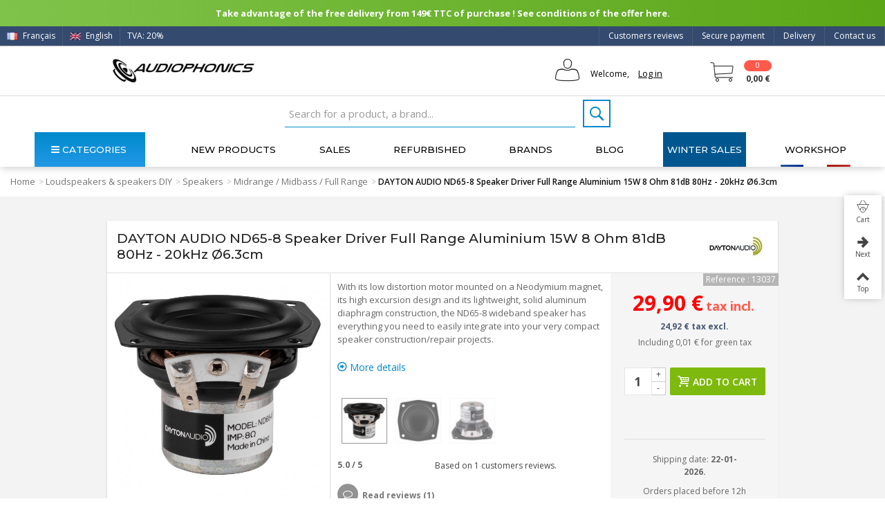

--- FILE ---
content_type: text/html; charset=utf-8
request_url: https://www.audiophonics.fr/en/midrange-midbass-full-range/dayton-audio-nd65-8-speaker-driver-full-range-aluminium-15w-8-ohm-81db-80hz-20khz-o63cm-p-13037.html
body_size: 47992
content:

<!DOCTYPE HTML> <!--[if lt IE 7]><html class="no-js lt-ie9 lt-ie8 lt-ie7" lang="en-us"><![endif]--> <!--[if IE 7]><html class="no-js lt-ie9 lt-ie8 ie7" lang="en-us"><![endif]--> <!--[if IE 8]><html class="no-js lt-ie9 ie8" lang="en-us"><![endif]--> <!--[if gt IE 8]><html class="no-js ie9" lang="en-us"><![endif]--><html lang="en-us"><head><link rel="preload" as="image" imagesrcset=" https://www.audiophonics.fr/29340-thickbox_default/dayton-audio-nd65-8-speaker-driver-full-range-aluminium-15w-8-ohm-81db-80hz-20khz-o63cm.jpg 900w, https://www.audiophonics.fr/29340-large_default_2x/dayton-audio-nd65-8-speaker-driver-full-range-aluminium-15w-8-ohm-81db-80hz-20khz-o63cm.jpg 630w, https://www.audiophonics.fr/29340-home_default_2x/dayton-audio-nd65-8-speaker-driver-full-range-aluminium-15w-8-ohm-81db-80hz-20khz-o63cm.jpg 500w, https://www.audiophonics.fr/29340-large_default/dayton-audio-nd65-8-speaker-driver-full-range-aluminium-15w-8-ohm-81db-80hz-20khz-o63cm.jpg 420w, https://www.audiophonics.fr/29340-home_default/dayton-audio-nd65-8-speaker-driver-full-range-aluminium-15w-8-ohm-81db-80hz-20khz-o63cm.jpg 250w " imagesizes=" (max-width: 700px) 300px, (min-width: 2000px) 500px, 600px"><meta charset="utf-8" /><title>DAYTON AUDIO ND65-8 Speaker Driver Full Range Aluminium 15W 8 Ohm 81dB 80Hz - 20kHz Ø6.3cm - Audiophonics</title><meta name="facebook-domain-verification" content="7wia3s5k3omfll4dpmvj5q80biw4e1"/> <script>(function(w,d,s,l,i){w[l]=w[l]||[];w[l].push({'gtm.start':
		new Date().getTime(),event:'gtm.js'});var f=d.getElementsByTagName(s)[0],
		j=d.createElement(s),dl=l!='dataLayer'?'&l='+l:'';j.async=true;j.src=
		'https://www.googletagmanager.com/gtm.js?id='+i+dl;f.parentNode.insertBefore(j,f);
		})(window,document,'script','dataLayer','GTM-WF346ZB');</script>  <script async src="https://www.googletagmanager.com/gtag/js?id=G-9B3ZB08L50"></script> <script async src="https://www.googletagmanager.com/gtag/js?id=AW-973988132"></script> <script>window.dataLayer = window.dataLayer || [];
  		function gtag(){dataLayer.push(arguments);}
  		gtag('js', new Date());

			gtag('config', 'G-9B3ZB08L50');
			gtag('config', 'AW-973988132');</script> <link rel="canonical" href="https://www.audiophonics.fr/en/midrange-midbass-full-range/dayton-audio-nd65-8-speaker-driver-full-range-aluminium-15w-8-ohm-81db-80hz-20khz-o63cm-p-13037.html"><meta property="og:type" content="website"><meta property="og:image" content="https://www.audiophonics.fr/29340-big_default/dayton-audio-nd65-8-speaker-driver-full-range-aluminium-15w-8-ohm-81db-80hz-20khz-o63cm.jpg"/><meta name="twitter:title" content="Audiophonics - DAYTON AUDIO ND65-8 Speaker Driver Full Range Aluminium 15W 8 Ohm 81dB 80Hz - 20kHz Ø6.3cm"/><meta name="twitter:image" content="https://www.audiophonics.fr/29340-big_default/dayton-audio-nd65-8-speaker-driver-full-range-aluminium-15w-8-ohm-81db-80hz-20khz-o63cm.jpg"/><meta name="twitter:card" content="summary_large_image"><meta name="twitter:site" content="@Audiophonicsfr" /><meta name="twitter:creator" content="@Audiophonicsfr" /><meta name="description" content="With its low distortion motor mounted on a Neodymium magnet, high excursion design and lightweight, solid aluminum diaphragm construction, the ND65-8 wideband speaker is ideal for designing compact speakers." /><meta name="robots" content="index,follow" /><meta name="viewport" content="width=device-width, minimum-scale=0.25, maximum-scale=1.6, initial-scale=1.0" /><meta name="apple-mobile-web-app-capable" content="yes" /><link rel="icon" type="image/vnd.microsoft.icon" href="/img/favicon.ico?1717418345" /><link rel="shortcut icon" type="image/x-icon" href="/img/favicon.ico?1717418345" /><link rel="apple-touch-icon" sizes="57x57" href="/modules/stthemeeditor/img/touch-icon-iphone-57.png" /><link rel="apple-touch-icon" sizes="72x72" href="/modules/stthemeeditor/img/touch-icon-iphone-72.png" /><link rel="apple-touch-icon" sizes="114x114" href="/modules/stthemeeditor/img/touch-icon-iphone-114.png" /><link rel="apple-touch-icon" sizes="144x144" href="/modules/stthemeeditor/img/touch-icon-iphone-144.png" /><link rel="stylesheet" href="https://fonts.googleapis.com/css?family=Open+Sans|Montserrat|Fjalla+One|Roboto:regular" type="text/css" media="all" /><link rel="stylesheet" href="https://www.audiophonics.fr/themes/transformer/cache/v_5180_9188ce014d4ec9e2d09f2699e24c10d5_all.css" type="text/css" media="all" /><link rel="stylesheet" href="https://www.audiophonics.fr/themes/transformer/cache/v_5180_0f34aea345a9f20e6a44467ec002a2b9_print.css" type="text/css" media="print" /><link rel="stylesheet" href="https://www.audiophonics.fr/themes/transformer/cache/v_5180_d87d5454d808239d8cf720f54e4bd5c9_only screen and (min-device-width: 320px) and (max-device-width: 640px).css" type="text/css" media="only screen and (min-device-width: 320px) and (max-device-width: 640px)" /><link rel="stylesheet" href="https://www.audiophonics.fr/themes/transformer/cache/v_5180_1c9e394e7c923a30e7a65156ebcd3d54_only screen and (min-device-width: 640px).css" type="text/css" media="only screen and (min-device-width: 640px)" /><link href="/modules/stthemeeditor/views/css/customer-s1.css?47d00337b6?v=3.197" rel="stylesheet" type="text/css" media="all" /> <script type="text/javascript">var CUSTOMIZE_TEXTFIELD = 1;
var FancyboxI18nNext = 'Next';
var FancyboxI18nPrev = 'Previous';
var FancyboxboxI18nClose = 'Close';
var PS_CATALOG_MODE = false;
var added_to_wishlist = 'The product was successfully added to your wishlist.';
var ajax_allowed = true;
var ajaxsearch = true;
var allowBuyWhenOutOfStock = true;
var attribute_anchor_separator = '-';
var attributesCombinations = [];
var availableLaterValue = '';
var availableNowValue = '';
var baseDir = 'https://www.audiophonics.fr/';
var baseUri = 'https://www.audiophonics.fr/';
var comparator_max_item = 0;
var comparedProductsIds = [];
var contentOnly = false;
var currency = {"id":1,"name":"Euro","iso_code":"EUR","iso_code_num":"978","sign":"\u20ac","blank":"1","conversion_rate":"1.000000","deleted":"0","format":"2","decimals":"1","active":"1","prefix":"","suffix":" \u20ac","id_shop_list":null,"force_id":false};
var currencyBlank = 1;
var currencyFormat = 2;
var currencyRate = 1;
var currencySign = '€';
var currentDate = '2026-01-22 10:29:30';
var customerGroupWithoutTax = false;
var customizationFields = false;
var customizationId = null;
var customizationIdMessage = 'Customization #';
var default_eco_tax = 0.008333;
var delete_txt = 'Delete';
var discount_percentage = 2;
var displayList = false;
var displayPrice = 0;
var doesntExist = 'This combination does not exist for this product. Please select another combination.';
var doesntExistNoMore = 'This product is temporarily unavailable.';
var doesntExistNoMoreBut = 'with those attributes but is available with others.';
var ecotaxTax_rate = 20;
var fieldRequired = 'Please fill in all the required fields before saving your customization. Don\'t forget to fill all the fields in the \'\'Product customization\'\' tab.';
var freeProductTranslation = 'Free!';
var freeShippingTranslation = 'Free shipping!';
var generated_date = 1769074170;
var groupReduction = 0;
var hasDeliveryAddress = false;
var highDPI = true;
var idDefaultImage = 29340;
var id_lang = 2;
var id_product = 13037;
var img_dir = 'https://www.audiophonics.fr/themes/transformer/img/';
var img_prod_dir = 'https://www.audiophonics.fr/img/p/';
var img_ps_dir = 'https://www.audiophonics.fr/img/';
var instantsearch = false;
var isGuest = 0;
var isHorsStock = 0;
var isLogged = 0;
var isMobile = false;
var jqZoomEnabled = false;
var loggin_required = 'You must be logged in to manage your wishlist.';
var mailalerts_already = 'You already have an alert for this product';
var mailalerts_invalid = 'Your e-mail address is invalid';
var mailalerts_placeholder = 'your@email.com';
var mailalerts_registered = 'Request notification registered';
var mailalerts_url_add = 'https://www.audiophonics.fr/en/module/mailalerts/actions?process=add';
var mailalerts_url_check = 'https://www.audiophonics.fr/en/module/mailalerts/actions?process=check';
var maxQuantityToAllowDisplayOfLastQuantityMessage = 3;
var max_item = 'You cannot add more than 0 product(s) to the product comparison';
var min_item = 'Please select at least one product';
var minimalQuantity = 1;
var mywishlist_url = 'https://www.audiophonics.fr/en/my-wishlist';
var noTaxForThisProduct = false;
var oosHookJsCodeFunctions = [];
var page_name = 'product';
var priceDisplayMethod = 0;
var priceDisplayPrecision = 2;
var pro_thumbnails = true;
var productAvailableForOrder = true;
var productBasePriceTaxExcl = 24.915033;
var productBasePriceTaxExcluded = 24.9067;
var productBasePriceTaxIncl = 29.89804;
var productHasAttributes = false;
var productPrice = 29.89804;
var productPriceTaxExcluded = 24.9067;
var productPriceTaxIncluded = 29.8880404;
var productPriceWithoutReduction = 29.89804;
var productReference = '290-206';
var productShowPrice = true;
var productUnitPriceRatio = 0;
var product_big_image = false;
var product_fileButtonHtml = 'Choose File';
var product_fileDefaultHtml = 'No file selected';
var product_main_image_height = '420';
var product_main_image_width = '420';
var product_specific_price = [];
var quantitiesDisplayAllowed = false;
var quantityAvailable = 0;
var quickView = true;
var quickViewCaller = null;
var reduction_off = 'Off';
var reduction_percent = 0;
var reduction_price = 0;
var reduction_save = 'Save';
var removingLinkText = 'remove this product from my cart';
var roundMode = 2;
var specific_currency = false;
var specific_price = 0;
var st_adv_submemus_animation = 0;
var st_submemus_animation = 0;
var static_token = '05b63c6cae48727a4036b3928965a1fe';
var stock_management = 1;
var taxRate = 20;
var toBeDetermined = 'To be determined';
var token = '05b63c6cae48727a4036b3928965a1fe';
var uploading_in_progress = 'Uploading in progress, please be patient.';
var usingSecureMode = true;
var wishlistProductsJson = false;</script> <script type="text/javascript" src="https://www.audiophonics.fr/themes/transformer/cache/v_4416_8b3b949ca1e15ad16cdbce8056f4aacf.js"></script> <script type="text/javascript">// 
	var st_responsive = 1;
	var st_responsive_max = 1;
	var st_addtocart_animation = 0;
	var st_sticky_menu = 1;
	var st_sticky_adv = 1;
	var st_sticky_mobile_header = 2;
    var st_is_rtl = false;
    var zoom_type = 2;
    var st_retina = true;
    var st_sticky_mobile_header_height = 60;
//</script><style type="text/css">#easycontent_14.easycontent, #easycontent_14.easycontent a{color:#ffffff;} #easycontent_14.icon_line:after, #easycontent_14.icon_line:before{background-color:#ffffff;} #easycontent_14.line{border-color:#ffffff;}</style><style type="text/css">.new-products_block_center_container{background-attachment:fixed;background-color:#ffffff;}.new-products_block_center_container .title_block, .new-products_block_center_container .nav_top_right .flex-direction-nav,.new-products_block_center_container .title_block a, .new-products_block_center_container .title_block span{background:none;}.new-products_block_center_container{padding-top:15px;}.new-products_block_center_container{padding-bottom:15px;}.new-products_block_center_container .title_block{text-align:center;}.new-products_block_center_container .title_block, .new-products_block_center_container .nav_top_right .flex-direction-nav,.new-products_block_center_container .title_block a, .new-products_block_center_container .title_block span{background:none;}.new-products_block_center_container .title_block{font-size:18px;}.new-products_block_center_container .nav_top_right .flex-direction-nav{top:-45px;}.new-products_block_center_container.block .title_block a, .new-products_block_center_container.block .title_block span{color:#222222;}</style><style type="text/css">.special-products_block_center_container{background-attachment:fixed;background-color:#ffffff;}.special-products_block_center_container .title_block, .special-products_block_center_container .nav_top_right .flex-direction-nav,.special-products_block_center_container .title_block a, .special-products_block_center_container .title_block span{background:none;}.special-products_block_center_container{padding-top:15px;}.special-products_block_center_container{padding-bottom:15px;}.special-products_block_center_container .title_block{text-align:center;}.special-products_block_center_container .title_block, .special-products_block_center_container .nav_top_right .flex-direction-nav,.special-products_block_center_container .title_block a, .special-products_block_center_container .title_block span{background:none;}.special-products_block_center_container .title_block{font-size:18px;}.special-products_block_center_container .nav_top_right .flex-direction-nav{top:-45px;}.special-products_block_center_container.block .title_block a, .special-products_block_center_container.block .title_block span{color:#222222;}</style><style type="text/css">.featured_products_sldier_block_center_container{background-attachment:fixed;background-color:#ffffff;}.featured_products_sldier_block_center_container .title_block,.featured_products_sldier_block_center_container .nav_top_right .flex-direction-nav,.featured_products_sldier_block_center_container .title_block a, .featured_products_sldier_block_center_container .title_block span{background:none;}.featured_products_sldier_block_center_container{padding-top:15px;}.featured_products_sldier_block_center_container{padding-bottom:15px;}.featured_products_sldier_block_center_container .title_block{text-align:center;}.featured_products_sldier_block_center_container .title_block,.featured_products_sldier_block_center_container .nav_top_right .flex-direction-nav,.featured_products_sldier_block_center_container .title_block a, .featured_products_sldier_block_center_container .title_block span{background:none;}.featured_products_sldier_block_center_container .title_block{font-size:18px;}.featured_products_sldier_block_center_container .nav_top_right .flex-direction-nav{top:-45px;}.featured_products_sldier_block_center_container.block .title_block a, .featured_products_sldier_block_center_container.block .title_block span{color:#222222;}</style><style type="text/css">.st_advanced_banner_block_1 .style_content, a.st_advanced_banner_block_1 , .st_advanced_banner_block_1 .style_content a{color:#000000;} .st_advanced_banner_block_1 .icon_line:after, .st_advanced_banner_block_1 .icon_line:before{background-color:#000000;} .st_advanced_banner_block_1 .line, .st_advanced_banner_block_1 .btn{border-color:#000000;}</style><style type="text/css">#st_advanced_menu_wrap #st_advanced_ma_14,#st_advanced_menu_column_block #st_advanced_ma_14, #st_advanced_menu_wrap #st_advanced_menu_block_14, #st_advanced_menu_wrap #st_advanced_menu_block_14 a,#st_advanced_menu_column_block #st_advanced_menu_block_14,#st_advanced_menu_column_block #st_advanced_menu_block_14 a{color:#efefef;}#st_advanced_menu_wrap #st_advanced_ma_14:hover, #st_advanced_menu_wrap #st_advanced_menu_14.current .advanced_ma_level_0,#st_advanced_menu_column_block #st_advanced_ma_14:hover, #st_advanced_menu_column_block #st_advanced_menu_14.current .advanced_ma_level_0,#st_advanced_menu_wrap #st_advanced_menu_block_14 a:hover,#st_advanced_menu_column_block #st_advanced_menu_block_14 a:hover{color:#FFFFFF;}#st_advanced_menu_wrap #st_advanced_ma_14,#st_advanced_menu_column_block #st_advanced_ma_14{background-color:#485A77;}#st_advanced_menu_wrap #st_advanced_ma_202,#st_advanced_menu_column_block #st_advanced_ma_202, #st_advanced_menu_wrap #st_advanced_menu_block_202, #st_advanced_menu_wrap #st_advanced_menu_block_202 a,#st_advanced_menu_column_block #st_advanced_menu_block_202,#st_advanced_menu_column_block #st_advanced_menu_block_202 a{color:#ffffff;}#st_advanced_menu_wrap #st_advanced_ma_202:hover, #st_advanced_menu_wrap #st_advanced_menu_202.current .advanced_ma_level_0,#st_advanced_menu_column_block #st_advanced_ma_202:hover, #st_advanced_menu_column_block #st_advanced_menu_202.current .advanced_ma_level_0,#st_advanced_menu_wrap #st_advanced_menu_block_202 a:hover,#st_advanced_menu_column_block #st_advanced_menu_block_202 a:hover{color:#ffffff;}#st_advanced_menu_wrap #st_advanced_ma_202,#st_advanced_menu_column_block #st_advanced_ma_202{background-color:#00578f;}#st_advanced_menu_wrap #st_advanced_ma_202:hover, #st_advanced_menu_wrap #st_advanced_menu_202.current .advanced_ma_level_0,#st_advanced_menu_column_block #st_advanced_ma_202:hover, #st_advanced_menu_column_block #st_advanced_menu_202.current .advanced_ma_level_0{background-color:#0082b4;}</style><style type="text/css">.stsocial_list li a,#footer .stsocial_list li a,#stsocial_list_topbar li a{color:#ffffff;}.stsocial_list li a:hover,#footer .stsocial_list li a:hover,#stsocial_list_topbar li a:hover{color:#ffffff;}.stsocial_list li a:hover,#footer .stsocial_list li a:hover,#stsocial_list_topbar li a:hover{background-color:#0096b1;}</style><style>.lhcom_list_reviews .star_display_off, .star_display_off,
        .lhcom_list_reviews .star_display_on, .star_display_on,
        .lhcom_list_reviews .star_display_half, .star_display_half
            { float: left; width: 18px; height: 18px; overflow: hidden; }
                    .lhcom_list_reviews .star_display_off, 
            .star_display_off { background: url(/modules/homecomments/views/img/rating/stars16.png) no-repeat 0 0 }
            .lhcom_list_reviews .star_display_on,
            .star_display_on { background: url(/modules/homecomments/views/img/rating/stars16.png) no-repeat 0 -40px }
            .lhcom_list_reviews .star_display_half, 
            .star_display_half { background: url(/modules/homecomments/views/img/rating/stars16.png) no-repeat 0 -60px }
            .average_star_position { margin-left: 45px;}
                #lineven_homecomments_post_review .review_form .rating .star,
        #lineven_homecomments_post_review .review_form .rating .star a { background: url(/modules/homecomments/views/img/rating/stars16.png) no-repeat 0 0 }
        #lineven_homecomments_post_review .review_form .alternative_rating { background : url('/modules/homecomments/views/img/rating/stars16.png') repeat-x 0 0; }
        #lineven_homecomments_post_review .review_form .alternative_rating input:checked + label,
        #lineven_homecomments_post_review .review_form .alternative_rating :hover input:checked:hover + label {
	       background : url('/modules/homecomments/views/img/rating/stars16.png') repeat-x 0 -40px; margin: 0; padding: 0; 
        }
        #lineven_homecomments_post_review .review_form .alternative_rating:hover input:hover + label {
	       background : url('/modules/homecomments/views/img/rating/stars16.png') repeat-x 0 -20px; margin: 0; padding: 0; 
        }</style> <script type="text/javascript">var pfeatures = {"68":{"22376":{"id_product":"13037","id_feature":"68","name":"Speaker Power (W RMS)","id_feature_value":"22376","value":"15.0"}},"40":{"11133":{"id_product":"13037","id_feature":"40","name":"Speaker Type","id_feature_value":"11133","value":"Full range"}},"41":{"11076":{"id_product":"13037","id_feature":"41","name":"Impedance (\u03a9)","id_feature_value":"11076","value":"8"}},"42":{"22303":{"id_product":"13037","id_feature":"42","name":"Loudspeaker diameter (mm)","id_feature_value":"22303","value":"63.0"}},"43":{"11137":{"id_product":"13037","id_feature":"43","name":"Diaphragm type","id_feature_value":"11137","value":"Aluminium"}},"44":{"22593":{"id_product":"13037","id_feature":"44","name":"Efficiency \/ Sensitivity (dB)","id_feature_value":"22593","value":"81.0"}},"45":{"22304":{"id_product":"13037","id_feature":"45","name":"Max Linear Excursion (Xmax) (mm)","id_feature_value":"22304","value":"3.5"}},"69":{"22469":{"id_product":"13037","id_feature":"69","name":"Lowest frequency (Hz)","id_feature_value":"22469","value":"80"}},"70":{"22445":{"id_product":"13037","id_feature":"70","name":"Highest frequency (Hz)","id_feature_value":"22445","value":"20000"}}},
                    feature_positions = {"40":["11133"],"68":["22376"],"45":["22304"],"69":["22469"],"42":["22303"],"41":["11076"],"70":["22445"],"44":["22593"],"43":["11137"]},
                    features_position = ["126","125","124","123","122","121","120","119","118","117","115","114","113","112","110","109","108","107","106","105","104","103","102","101","100","99","98","97","96","95","94","92","91","90","89","88","87","86","85","83","81","80","76","75","74","71","70","69","68","73","72","67","66","65","64","63","62","61","60","59","58","56","55","27","28","26","35","50","11","30","39","38","37","31","12","10","16","45","44","43","42","41","40","33","32","34","19","9","8","1","23","22","21","20","25","7","2","14","13","3","5","4"],
                    ordered_features = new Array();
                            ordered_features[0] = {"40":["11133"]};
                            ordered_features[1] = {"68":["22376"]};
                            ordered_features[2] = {"45":["22304"]};
                            ordered_features[3] = {"69":["22469"]};
                            ordered_features[4] = {"42":["22303"]};
                            ordered_features[5] = {"41":["11076"]};
                            ordered_features[6] = {"70":["22445"]};
                            ordered_features[7] = {"44":["22593"]};
                            ordered_features[8] = {"43":["11137"]};</script> <script type="text/javascript">(window.gaDevIds=window.gaDevIds||[]).push('d6YPbH');
				(function(i,s,o,g,r,a,m){i['GoogleAnalyticsObject']=r;i[r]=i[r]||function(){
				(i[r].q=i[r].q||[]).push(arguments)},i[r].l=1*new Date();a=s.createElement(o),
				m=s.getElementsByTagName(o)[0];a.async=1;a.src=g;m.parentNode.insertBefore(a,m)
				})(window,document,'script','//www.google-analytics.com/analytics.js','ga');
				ga('create', 'UA-2513591-1', 'auto');
				ga('require', 'ec');</script><link rel="alternate" hreflang="fr" href="https://www.audiophonics.fr/fr/medium-bas-medium-large-bande/dayton-audio-nd65-8-haut-parleur-large-bande-aluminium-15w-8-ohm-81db-80hz-20khz-o63cm-p-13037.html" ><link rel="alternate" hreflang="en" href="https://www.audiophonics.fr/en/midrange-midbass-full-range/dayton-audio-nd65-8-speaker-driver-full-range-aluminium-15w-8-ohm-81db-80hz-20khz-o63cm-p-13037.html" ><link href="https://fonts.googleapis.com/css?family=Montserrat:200,200i,300,300i,400,400i,500,600,700|Open+Sans:300,300i,400,400i,600,700&amp;subset=greek,greek-ext,latin-ext&display=swap" rel="stylesheet"> <script src="https://www.google.com/recaptcha/api.js?hl=fr"></script> </head><body id="product" class="product product-13037 product-dayton-audio-nd65-8-speaker-driver-full-range-aluminium-15w-8-ohm-81db-80hz-20khz-o63cm category-6367 category-midrange-midbass-full-range hide-left-column hide-right-column lang_en product-listing-id product-listing-id slide_lr_column "> <noscript><iframe src="https://www.googletagmanager.com/ns.html?id=GTM-WF346ZB" height="0" width="0" style="display:none;visibility:hidden"></iframe></noscript><!--[if lt IE 9]><p class="alert alert-warning">Please upgrade to Internet Explorer version 9 or download Firefox, Opera, Safari or Chrome.</p> <![endif]--><div id="body_wrapper"> <header id="page_header" class=" "><div id="top_bar" class="nav"><div class="container"><div class="row"> <nav class="clearfix"><dl id="multilink_8" class="stlinkgroups_top pull-right dropdown_wrap first-item top_bar_item"><dt class="dropdown_tri"> <a href="/en/contact-us" title="Contact us" class="dropdown_tri_inner" rel="nofollow" > Contact us </a></dt><dd class="dropdown_list dropdown_right"><ul class=" text-center "></ul></dd></dl><dl id="multilink_18" class="stlinkgroups_top pull-right dropdown_wrap top_bar_item"><dt class="dropdown_tri"> <a href="http://www.audiophonics.fr/en/content/1-delivery" title="Delivery" class="dropdown_tri_inner" rel="nofollow" > Delivery </a></dt><dd class="dropdown_list dropdown_right"><ul class=""></ul></dd></dl><dl id="multilink_19" class="stlinkgroups_top pull-right dropdown_wrap top_bar_item"><dt class="dropdown_tri"> <a href="http://www.audiophonics.fr/en/content/5-secure-payment" title="Secure payment" class="dropdown_tri_inner" rel="nofollow" > Secure payment </a></dt><dd class="dropdown_list dropdown_right"><ul class=""></ul></dd></dl><dl id="multilink_20" class="stlinkgroups_top pull-right dropdown_wrap top_bar_item"><dt class="dropdown_tri"> <a href="/en/products-reviews" title="Customers reviews" class="dropdown_tri_inner" rel="nofollow" > Customers reviews </a></dt><dd class="dropdown_list dropdown_right"><ul class=""></ul></dd></dl><a title="Français (French)" rel="alternate" hreflang="fr" class="top_bar_item header_item language_selector pull-left" href="https://www.audiophonics.fr/fr/medium-bas-medium-large-bande/dayton-audio-nd65-8-haut-parleur-large-bande-aluminium-15w-8-ohm-81db-80hz-20khz-o63cm-p-13037.html" > <img src="https://www.audiophonics.fr/img/l/1.jpg" alt="fr" width="16" height="11" class="mar_r4" /> Français </a><span class="top_bar_item header_item language_selector pull-left"> <img src="https://www.audiophonics.fr/img/l/2.jpg" alt="en" width="16" height="11" class="mar_r4" /> English </span><a href="javascript:void(0);" id="TVA_AP_SELECTOR" title="TVA" class="top_bar_item header_item tva_selector pull-left fancybox.ajax"> <span>TVA: 20% </span><span class="flag-icon flag-icon-fr"></span> <output type='hidden' id='_AP_VAT_translate' data-filter = "Filtrer par nom" data-select_country = "Select a country" data-select_address = "Select an address" data-iwish = "Create a new address" data-modulelink = "https://www.audiophonics.fr/en/module/apvat/ajax?ajax=1" > </a></nav></div></div></div> <section id="mobile_bar" class="animated fast"><div class="container"><div id="mobile_bar_container" class=" mobile_bar_center_layout"><div id="mobile_bar_left"><div id="mobile_bar_left_inner"><a id="stmobileadvancedmenu_tri" class="mobile_bar_tri" href="javascript:;" title="Menu"> <i class="icon-menu icon-1x"></i> <span class="mobile_bar_tri_text">Menu</span> </a></div></div><div id="mobile_bar_center"> <a id="mobile_header_logo" href="https://www.audiophonics.fr/" title="Audiophonics"> <img class="logo replace-2x" src="https://www.audiophonics.fr/img/audiophonics-logo-1501663008.jpg" alt="Audiophonics" width="600" height="102"/> </a></div><div id="mobile_bar_right"><div id="mobile_bar_right_inner"><a id="shopping_cart_mobile" href="javascript:;" title="View my shopping cart" rel="nofollow" class="shopping_cart mobile_bar_tri"> <i class="icon-cart-icon icon-1x icon_btn"></i> <span class="mobile_bar_tri_text">Cart</span> <span class="ajax_cart_quantity amount_circle constantly_show">0</span> </a></div></div></div></div><div id="searchjl"><script type="application/ld+json">{
    "@context": "http://schema.org",
    "@type": "WebSite",
    "url": "https://www.audiophonics.fr/",
    "potentialAction":
    {
        "@type": "SearchAction",
        "target": "https://www.audiophonics.fr/en/search?search_query={search_query}",
        "query-input": "required name=search_query"
    }
}</script> <div id="search_block_top" class="jolisearch clearfix"><form method="get" action="https://www.audiophonics.fr/en/search" id="searchbox"><input class="search_query form-control ac_input" type="text" id="search_query_top" name="search_query" value="" data-autocomplete-mode="1" data-autocomplete="https://www.audiophonics.fr/en/search" data-lang="2" data-manufacturer="Nos marques" data-product="Nos produits" data-category="Nos catégories" data-minwordlen="2" data-no-results-found="Aucun produit ne correspond à cette recherche" data-stock-available="Available" data-more-results="Afficher tous les résultats »" placeholder="Search for a product, a brand..." data-position='{"my": "left top", "at": "left bottom"}' /><button type="submit" class="button btn btn-default button-search"> <span>Search</span> </button></form></div></div> </section><section id="header" class=" animated fast"><div class="wide_container"><div class="container header_container"><div class="row"><div id="logo_wrapper" class="col-sm-12 col-md-3"><div id="header_logo_inner"> <a id="header_logo" href="https://www.audiophonics.fr/" title="Audiophonics"> <img class="logo replace-2x" src="https://www.audiophonics.fr/img/audiophonics-logo-1501663008.jpg" alt="Audiophonics" width="600" height="102"/> </a></div></div><div id="header_right" class="col-sm-12 col-md-9 text-right"><div id="header_right_inner" class="clearfix"><div id="header_user" class="totUserInfo"><ul id="header_nav"><li id="your_account"> Welcome, <a href="https://www.audiophonics.fr/en/my-account" title="Your Account"><span class="login">Log in</span></a></li></ul><div id="totUserInfo"><form method="POST" action="https://www.audiophonics.fr/en/login"><div> <input placeholder="Your e-mail" autocomplete="off" type="text" id="email" name="email" value="" class="account_input" style="width:100%"> <br> <br> <input placeholder="Password" type="password" id="passwd" name="passwd" value="" class="account_input" style="width:100%"><br> <a class="lostPwd" href="https://www.audiophonics.fr/en/password-recovery">Lost password?</a></div><div class="button_form"> <input type="hidden" class="hidden" name="back" value=""> <input type="submit" id="SubmitLogin" name="SubmitLogin" value="Log in"></div><div class="both"></div></form> <br><div class="newAccount"><p>New Customer?</p> <a style="padding:0px;" href="https://www.audiophonics.fr/en/my-account"> Create your account</a></div></div> <script type="text/javascript">$(function(){
          $( "#header_user , .totUserInfo" ).mouseenter(
               function() {
                    $("#totUserInfo").stop(true,true).delay(500).fadeIn('fast');
               }
          );
          $("#header_user , .totUserInfo ").mouseleave(
               function() {
                    $("#totUserInfo").stop(true,true).delay(500).fadeOut('fast');
               }
          );
          

          $(document).click(function(event) {
               if (!$(event.target).closest('.totUserInfo').length) {
                    if ($('#totUserInfo').is(':visible')) {
                         $('#totUserInfo').slideUp('slow');
                    }
               }
          });

          var version = 0;
          version = 1;
          if(version == 1){
               /*$('div#header_user').css("float","right");*/
               $('div#header_user').css("color","white");
               $('div#header_user span.login').css("color","black");
               $('div#header_user li#shopping_cart a').css("color","white");
               $('div#header_user li#your_account').css("color","black");
               /*$('div#header_user ul').css("min-width","190px");*/

               $('nav').children("div.header_user_info").last().after($('div#header_user'));
          }
     });</script> <div class="both"></div></div><div id="blockcart_top_wrap" class="blockcart_wrap blockcart_mod "> <a id="shopping_cart" href="https://www.audiophonics.fr/en/order" title="View my shopping cart" rel="nofollow" class="shopping_cart clearfix header_item"><div class="ajax_cart_left icon_wrap"> <i class="icon-cart-icon icon-0x icon_btn blockcart-icon"></i> <span class="ajax_cart_quantity amount_circle constantly_show">0</span></div> <span class="ajax_cart_quantity ajax_cart_middle">0</span> <span class="ajax_cart_product_txt ajax_cart_middle">item(s)</span> <span class="ajax_cart_split ajax_cart_middle">-</span> <span class="ajax_cart_total ajax_cart_right"> 0,00 € </span> </a><div id="cart_block" class="cart_block block exclusive"><div class="block_content"><div class="cart_block_list"><p class="cart_block_no_products"> No products</p><div class="cart-prices"><div class="cart-prices-line first-line shipping_cost_line"> <span class="cart_block_shipping_cost ajax_cart_shipping_cost unvisible"> To be determined </span> <span class="unvisible"> Shipping </span></div><div class="cart-prices-line tax_cost"> <span class="cart_block_tax_cost ajax_cart_tax_cost">0,00 €</span> <span>Tax</span></div><div class="cart-prices-line last-line total_cost_line"> <span class="cart_block_total ajax_block_cart_total">0,00 €</span> <span>Total</span></div><div class="tax_incl_excl"><p> Prices are tax included</p></div></div></div></div><p class="cart-buttons"> <a id="button_order_cart" class="btn btn-default" href="https://www.audiophonics.fr/en/order" title="Check my cart" rel="nofollow">Check my cart</a></p></div></div><div id="layer_cart" class="layer_box"><div class="layer_inner_box"><div class="layer_product clearfix mar_b10"> <span class="cross" title="Close window"></span><div class="layer_product_info"> <span id="layer_cart_product_title" class="product-name"></span> <span id="layer_cart_product_attributes"></span><div id="layer_cart_product_quantity_wrap"> <span class="layer_cart_label">Quantity</span> <span id="layer_cart_product_quantity"></span></div><div id="layer_cart_product_price_wrap"> <span class="layer_cart_label">Total</span> <span id="layer_cart_product_price"></span></div></div></div><div class="blockcart_layer_image_infos"><div class="product-image-container layer_cart_img"></div><div class="blockcart_layer_infos"><div id="pro_added_success" class="success">Product successfully added to your shopping cart</div><div class="layer_details"><div class="layer_cart_sum"> <span class="ajax_cart_product_txt_s unvisible"> There are <span class="ajax_cart_quantity">0</span> items in your cart. </span> <span class="ajax_cart_product_txt "> There are <span class="ajax_cart_quantity">0</span> items in your cart. </span></div><div id="layer_cart_ajax_block_products_total" class="layer_cart_row hidden"> <span class="layer_cart_label"> Total products (tax incl.) </span> <span class="ajax_block_products_total"> </span></div><div id="layer_cart_ajax_cart_shipping_cost" class="layer_cart_row hidden"> <span class="layer_cart_label unvisible"> Total shipping&nbsp;(tax incl.) </span> <span class="ajax_cart_shipping_cost unvisible"> To be determined </span></div><div id="layer_cart_ajax_cart_tax_cost" class="layer_cart_row hidden"> <span class="layer_cart_label">Tax</span> <span class="price cart_block_tax_cost ajax_cart_tax_cost">0,00 €</span></div><div id="layer_cart_ajax_block_cart_total" class="layer_cart_row"> <span class="layer_cart_label"> Total (tax incl.) </span> <span class="ajax_block_cart_total price"> </span></div><div class="button-container clearfix"> <span class="continue btn btn-default pull-left" title="Continue shopping"> Continue shopping </span> <a class="btn btn-default pull-right" href="https://www.audiophonics.fr/en/order" title="Check my cart" rel="nofollow"> Check my cart </a></div></div></div></div></div><div class="crossseling"></div></div><div class="layer_cart_overlay layer_overlay"></div></div></div></div></div></div> </section> <section id="top_extra" class="main_menu_has_widgets_1"><div id="st_advanced_menu_container" class="animated fast"><div class="container"><div class="container_inner clearfix"><div id="main_menu_widgets" class="clearfix"> <script type="application/ld+json">{
    "@context": "http://schema.org",
    "@type": "WebSite",
    "url": "https://www.audiophonics.fr/",
    "potentialAction":
    {
        "@type": "SearchAction",
        "target": "https://www.audiophonics.fr/en/search?search_query={search_query}",
        "query-input": "required name=search_query"
    }
}</script> <div id="search_block_top" class="jolisearch clearfix"><form method="get" action="https://www.audiophonics.fr/en/search" id="searchbox"><input class="search_query form-control ac_input" type="text" id="search_query_top" name="search_query" value="" data-autocomplete-mode="1" data-autocomplete="https://www.audiophonics.fr/en/search" data-lang="2" data-manufacturer="Nos marques" data-product="Nos produits" data-category="Nos catégories" data-minwordlen="2" data-no-results-found="Aucun produit ne correspond à cette recherche" data-stock-available="Available" data-more-results="Afficher tous les résultats »" placeholder="Search for a product, a brand..." data-position='{"my": "left top", "at": "left bottom"}' /><button type="submit" class="button btn btn-default button-search"> <span>Search</span> </button></form></div></div> <nav id="st_advanced_menu_wrap" role="navigation"><ul class="st_advanced_menu clearfix advanced_mu_level_0"><li id="st_advanced_menu_0" class="advanced_ml_level_0 "> <a id="st_advanced_ma_0" href="javascript:;" class="advanced_ma_level_0 is_parent" title="Categories" rel="nofollow"><div class="nav_category_div"> <i class="icon-menu"></i>Categories</div> </a><ul class="stadvancedmenu_sub stadvancedmenu_vertical col-md-3 "><li id="st_advanced_menu_80" class="advanced_mv_level_1"><a id="st_advanced_ma80" href="https://www.audiophonics.fr/en/hifi-devices-c-348.html" class="advanced_mv_item apmenuitem" title="Hifi Devices">HiFi Devices<i class="icon-right-dir-2"></i></a><div class="stadvancedmenu_vs advanced_style_wide col-md-12"><div class="row advanced_m_column_row"><div id="st_advanced_menu_column_33" class="col-md-3"><div id="st_advanced_menu_block_82"><ul class="advanced_mu_level_1"><li class="advanced_ml_level_1"> <a id="st_advanced_ma_82" href="https://www.audiophonics.fr/en/audio-amplifiers-c-388.html" title="Audio amplifiers" class="advanced_ma_level_1 advanced_ma_item">Audio amplifiers</a><ul class="advanced_mu_level_2 p_granditem_1"><li class="advanced_ml_level_2 granditem_0 p_granditem_1"> <a href="https://www.audiophonics.fr/en/integrated-amplifiers-c-6307.html" title="Integrated amplifiers" class="advanced_ma_level_2 advanced_ma_item ">Integrated amplifiers</a></li><li class="advanced_ml_level_2 granditem_0 p_granditem_1"> <a href="https://www.audiophonics.fr/en/connected-amplifiers-c-6528.html" title="Connected amplifiers" class="advanced_ma_level_2 advanced_ma_item ">Connected amplifiers</a></li><li class="advanced_ml_level_2 granditem_0 p_granditem_1"> <a href="https://www.audiophonics.fr/en/power-amplifiers-c-6306.html" title="Power amplifiers" class="advanced_ma_level_2 advanced_ma_item ">Power amplifiers</a></li><li class="advanced_ml_level_2 granditem_0 p_granditem_1"> <a href="https://www.audiophonics.fr/en/audiophonics-workshop-amplifiers-c-6421.html" title="Audiophonics Workshop Amplifiers" class="advanced_ma_level_2 advanced_ma_item ">Audiophonics Workshop Amplifiers</a></li></ul></li></ul></div><div id="st_advanced_menu_block_206"><ul class="advanced_mu_level_1"><li class="advanced_ml_level_1"> <a id="st_advanced_ma_206" href="https://www.audiophonics.fr/en/home-theater-c-6473.html" title="Home-Theater" class="advanced_ma_level_1 advanced_ma_item">Home-Theater</a><ul class="advanced_mu_level_2 p_granditem_1"><li class="advanced_ml_level_2 granditem_0 p_granditem_1"> <a href="https://www.audiophonics.fr/en/multi-channel-amplifiers-c-6474.html" title="Multi-channel amplifiers" class="advanced_ma_level_2 advanced_ma_item ">Multi-channel amplifiers</a></li><li class="advanced_ml_level_2 granditem_0 p_granditem_1"> <a href="https://www.audiophonics.fr/en/audio-video-preamplifiers-and-processors-c-6475.html" title="Audio-Video preamplifiers and processors" class="advanced_ma_level_2 advanced_ma_item ">Audio-Video preamplifiers and processors</a></li><li class="advanced_ml_level_2 granditem_0 p_granditem_1"> <a href="https://www.audiophonics.fr/en/home-theater-accessories-c-6476.html" title="Home-Theater accessories" class="advanced_ma_level_2 advanced_ma_item ">Home-Theater accessories</a></li></ul></li></ul></div><div id="st_advanced_menu_block_83"><ul class="advanced_mu_level_1"><li class="advanced_ml_level_1"> <a id="st_advanced_ma_83" href="https://www.audiophonics.fr/en/headphone-amplifier-and-preamplifier-c-390.html" title="Headphone amplifier / Preamplifier" class="advanced_ma_level_1 advanced_ma_item">Headphone amplifier / Preamplifier</a><ul class="advanced_mu_level_2 p_granditem_1"><li class="advanced_ml_level_2 granditem_0 p_granditem_1"> <a href="https://www.audiophonics.fr/en/mobile-hp-amplifiers-c-644.html" title="Mobile HP Amplifiers" class="advanced_ma_level_2 advanced_ma_item ">Mobile HP Amplifiers</a></li><li class="advanced_ml_level_2 granditem_0 p_granditem_1"> <a href="https://www.audiophonics.fr/en/desktop-headphone-amplifiers-c-645.html" title="Desktop headphone amplifiers" class="advanced_ma_level_2 advanced_ma_item ">Desktop headphone amplifiers</a></li><li class="advanced_ml_level_2 granditem_0 p_granditem_1"> <a href="https://www.audiophonics.fr/en/preamplifiers-volume-controllers-c-483.html" title="Preamplifiers &amp; Volume Controllers" class="advanced_ma_level_2 advanced_ma_item ">Preamplifiers &amp; Volume Controllers</a></li><li class="advanced_ml_level_2 granditem_0 p_granditem_1"> <a href="https://www.audiophonics.fr/en/vinyl-preamplifers-c-6379.html" title="Vinyl Preamplifers" class="advanced_ma_level_2 advanced_ma_item ">Vinyl Preamplifers</a></li></ul></li></ul></div></div><div id="st_advanced_menu_column_34" class="col-md-3"><div id="st_advanced_menu_block_92"><ul class="advanced_mu_level_1"><li class="advanced_ml_level_1"> <a id="st_advanced_ma_92" href="https://www.audiophonics.fr/en/devices-hifi-audio-dac-c-389.html" title="DAC" class="advanced_ma_level_1 advanced_ma_item">DAC</a><ul class="advanced_mu_level_2 p_granditem_1"><li class="advanced_ml_level_2 granditem_0 p_granditem_1"> <a href="https://www.audiophonics.fr/en/dac-with-volume-c-6309.html" title="DAC with volume" class="advanced_ma_level_2 advanced_ma_item ">DAC with volume</a></li><li class="advanced_ml_level_2 granditem_0 p_granditem_1"> <a href="https://www.audiophonics.fr/en/dac-without-volume-c-6310.html" title="DAC without volume" class="advanced_ma_level_2 advanced_ma_item ">DAC without volume</a></li><li class="advanced_ml_level_2 granditem_0 p_granditem_1"> <a href="https://www.audiophonics.fr/en/portable-dac-and-mobile-c-6399.html" title="Portable DAC" class="advanced_ma_level_2 advanced_ma_item ">Portable DAC</a></li></ul></li></ul></div><div id="st_advanced_menu_block_186"><ul class="advanced_mu_level_1"><li class="advanced_ml_level_1"> <a id="st_advanced_ma_186" href="https://www.audiophonics.fr/en/devices-hifi-audio-adc-c-6407.html" title="ADC" class="advanced_ma_level_1 advanced_ma_item">ADC</a></li></ul></div><div id="st_advanced_menu_block_84"><ul class="advanced_mu_level_1"><li class="advanced_ml_level_1"> <a id="st_advanced_ma_84" href="https://www.audiophonics.fr/en/network-audio-players-c-656.html" title="Network Audio Players" class="advanced_ma_level_1 advanced_ma_item">Network Audio Players</a></li></ul></div><div id="st_advanced_menu_block_187"><ul class="advanced_mu_level_1"><li class="advanced_ml_level_1"> <a id="st_advanced_ma_187" href="https://www.audiophonics.fr/en/bluetooth-receivers-and-transmitters-c-6414.html" title="Bluetooth Receivers and Transmitters" class="advanced_ma_level_1 advanced_ma_item">Bluetooth Receivers and Transmitters</a></li></ul></div><div id="st_advanced_menu_block_189"><ul class="advanced_mu_level_1"><li class="advanced_ml_level_1"> <a id="st_advanced_ma_189" href="https://www.audiophonics.fr/en/wifi-receivers-and-transmitters-c-6416.html" title="WiFi Receivers and Transmitters" class="advanced_ma_level_1 advanced_ma_item">WiFi Receivers and Transmitters</a></li></ul></div><div id="st_advanced_menu_block_188"><ul class="advanced_mu_level_1"><li class="advanced_ml_level_1"> <a id="st_advanced_ma_188" href="https://www.audiophonics.fr/en/remote-controls-and-receivers-c-6415.html" title="Remote Controls and Receivers" class="advanced_ma_level_1 advanced_ma_item">Remote Controls and Receivers</a></li></ul></div></div><div id="st_advanced_menu_column_35" class="col-md-3"><div id="st_advanced_menu_block_90"><ul class="advanced_mu_level_1"><li class="advanced_ml_level_1"> <a id="st_advanced_ma_90" href="https://www.audiophonics.fr/en/hifi-power-supply-c-617.html" title="HiFi Power Supply" class="advanced_ma_level_1 advanced_ma_item">HiFi Power Supply</a></li></ul></div><div id="st_advanced_menu_block_88"><ul class="advanced_mu_level_1"><li class="advanced_ml_level_1"> <a id="st_advanced_ma_88" href="https://www.audiophonics.fr/en/digital-interfaces-c-598.html" title="Digital Interfaces" class="advanced_ma_level_1 advanced_ma_item">Digital Interfaces</a></li></ul></div><div id="st_advanced_menu_block_93"><ul class="advanced_mu_level_1"><li class="advanced_ml_level_1"> <a id="st_advanced_ma_93" href="https://www.audiophonics.fr/en/digital-audio-player-dap-c-657.html" title="Digital audio player (DAP)" class="advanced_ma_level_1 advanced_ma_item">Digital audio player (DAP)</a><ul class="advanced_mu_level_2 p_granditem_1"><li class="advanced_ml_level_2 granditem_0 p_granditem_1"> <a href="https://www.audiophonics.fr/en/dap-digital-audio-player-hifi-c-6292.html" title="DAP / Digital Audio Player" class="advanced_ma_level_2 advanced_ma_item ">DAP / Digital Audio Player</a></li><li class="advanced_ml_level_2 granditem_0 p_granditem_1"> <a href="https://www.audiophonics.fr/en/accessories-digital-audio-player-dap-c-1336.html" title="DAP Accessories " class="advanced_ma_level_2 advanced_ma_item ">DAP Accessories </a></li></ul></li></ul></div><div id="st_advanced_menu_block_201"><ul class="advanced_mu_level_1"><li class="advanced_ml_level_1"> <a id="st_advanced_ma_201" href="https://www.audiophonics.fr/en/turntables-players-c-6440.html" title="Turntables &amp; Players" class="advanced_ma_level_1 advanced_ma_item">Turntables &amp; Players</a><ul class="advanced_mu_level_2 p_granditem_1"><li class="advanced_ml_level_2 granditem_0 p_granditem_1"> <a href="https://www.audiophonics.fr/en/cd-player-accessories-c-6428.html" title="CD Player &amp; Accessories" class="advanced_ma_level_2 advanced_ma_item has_children ">CD Player &amp; Accessories<span class="is_parent_icon"><b class="is_parent_icon_h"></b><b class="is_parent_icon_v"></b></span></a><ul class="advanced_mu_level_3 p_granditem_0"><li class="advanced_ml_level_3 granditem_0 p_granditem_0"> <a href="https://www.audiophonics.fr/en/cd-players-c-6444.html" title="CD Players" class="advanced_ma_level_3 advanced_ma_item ">CD Players</a></li><li class="advanced_ml_level_3 granditem_0 p_granditem_0"> <a href="https://www.audiophonics.fr/en/cd-accessories-c-6442.html" title="CD Accessories" class="advanced_ma_level_3 advanced_ma_item ">CD Accessories</a></li></ul></li><li class="advanced_ml_level_2 granditem_0 p_granditem_1"> <a href="https://www.audiophonics.fr/en/vinyl-turntables-accessories-c-6441.html" title="Vinyl turntables &amp; Accessories" class="advanced_ma_level_2 advanced_ma_item has_children ">Vinyl turntables &amp; Accessories<span class="is_parent_icon"><b class="is_parent_icon_h"></b><b class="is_parent_icon_v"></b></span></a><ul class="advanced_mu_level_3 p_granditem_0"><li class="advanced_ml_level_3 granditem_0 p_granditem_0"> <a href="https://www.audiophonics.fr/en/vinyl-turntables-c-6443.html" title="Vinyl turntables" class="advanced_ma_level_3 advanced_ma_item ">Vinyl turntables</a></li><li class="advanced_ml_level_3 granditem_0 p_granditem_0"> <a href="https://www.audiophonics.fr/en/records-accessories-c-314.html" title="Records Accessories" class="advanced_ma_level_3 advanced_ma_item ">Records Accessories</a></li></ul></li></ul></li></ul></div><div id="st_advanced_menu_block_209"><ul class="advanced_mu_level_1"><li class="advanced_ml_level_1"> <a id="st_advanced_ma_209" href="https://www.audiophonics.fr/en/audio-clock-c-6484.html" title="Audio Clock" class="advanced_ma_level_1 advanced_ma_item">Audio Clock</a></li></ul></div><div id="st_advanced_menu_block_210"><ul class="advanced_mu_level_1"><li class="advanced_ml_level_1"> <a id="st_advanced_ma_210" href="https://www.audiophonics.fr/en/network-switches-c-6485.html" title="Network switches and interfaces" class="advanced_ma_level_1 advanced_ma_item">Network switches and interfaces</a></li></ul></div></div><div id="st_advanced_menu_column_36" class="col-md-3"><div id="st_advanced_menu_block_94"><ul class="advanced_mu_level_1"><li class="advanced_ml_level_1"> <a id="st_advanced_ma_94" href="https://www.audiophonics.fr/en/hdmi-extractors-c-6303.html" title="HDMI extractors" class="advanced_ma_level_1 advanced_ma_item">HDMI extractors</a></li></ul></div><div id="st_advanced_menu_block_95"><ul class="advanced_mu_level_1"><li class="advanced_ml_level_1"> <a id="st_advanced_ma_95" href="https://www.audiophonics.fr/en/hifi-stands-c-378.html" title="HIFI Stands" class="advanced_ma_level_1 advanced_ma_item">HIFI Stands</a></li></ul></div><div id="st_advanced_menu_block_131"><ul class="advanced_mu_level_1"><li class="advanced_ml_level_1"> <a id="st_advanced_ma_131" href="https://www.audiophonics.fr/en/dsp-av-processors-c-654.html" title="DSP &amp; A/V Processors" class="advanced_ma_level_1 advanced_ma_item">DSP &amp; A/V Processors</a></li></ul></div><div id="st_advanced_menu_block_176"><ul class="advanced_mu_level_1"><li class="advanced_ml_level_1"> <a id="st_advanced_ma_176" href="https://www.audiophonics.fr/en/source-selectors-c-599.html" title="Selectors" class="advanced_ma_level_1 advanced_ma_item">Selectors</a></li></ul></div><div id="st_advanced_menu_block_180"><ul class="advanced_mu_level_1"><li class="advanced_ml_level_1"> <a id="st_advanced_ma_180" href="https://www.audiophonics.fr/en/product-packs-c-6424.html" title="Product packs" class="advanced_ma_level_1 advanced_ma_item">Product packs</a></li></ul></div><div id="st_advanced_menu_block_181"><ul class="advanced_mu_level_1"><li class="advanced_ml_level_1"> <a id="st_advanced_ma_181" href="https://www.audiophonics.fr/en/qobuz-c-6372.html" title="Qobuz" class="advanced_ma_level_1 advanced_ma_item">Qobuz</a><ul class="advanced_mu_level_2 p_granditem_1"><li class="advanced_ml_level_2 granditem_0 p_granditem_1"> <a href="https://www.audiophonics.fr/en/qobuzissime-c-6373.html" title="Qobuzissime" class="advanced_ma_level_2 advanced_ma_item ">Qobuzissime</a></li></ul></li></ul></div><div id="st_advanced_menu_block_236"><ul class="advanced_mu_level_1"><li class="advanced_ml_level_1"> <a id="st_advanced_ma_236" href="https://www.audiophonics.fr/en/home-studio-c-6533.html" title="Home Studio" class="advanced_ma_level_1 advanced_ma_item">Home Studio</a></li></ul></div></div></div></div></li><li id="st_advanced_menu_14" class="advanced_mv_level_1"><a id="st_advanced_ma14" href="https://www.audiophonics.fr/en/connectors-and-adapters-c-6333.html" class="advanced_mv_item apmenuitem" title="Connectors and adapters">Connectors and Adapters<i class="icon-right-dir-2"></i></a><div class="stadvancedmenu_vs advanced_style_wide col-md-12"><div class="row advanced_m_column_row"><div id="st_advanced_menu_column_16" class="col-md-3"><div id="st_advanced_menu_block_31"><ul class="advanced_mu_level_1"><li class="advanced_ml_level_1"> <a id="st_advanced_ma_31" href="https://www.audiophonics.fr/en/audio-connectors-c-119.html" title="Connectors" class="advanced_ma_level_1 advanced_ma_item">Connectors</a><ul class="advanced_mu_level_2 p_granditem_1"><li class="advanced_ml_level_2 granditem_0 p_granditem_1"> <a href="https://www.audiophonics.fr/en/rca-connectors-c-185.html" title="RCA Connectors" class="advanced_ma_level_2 advanced_ma_item ">RCA Connectors</a></li><li class="advanced_ml_level_2 granditem_0 p_granditem_1"> <a href="https://www.audiophonics.fr/en/jack-plugs-c-188.html" title="Jack Plugs" class="advanced_ma_level_2 advanced_ma_item has_children ">Jack Plugs<span class="is_parent_icon"><b class="is_parent_icon_h"></b><b class="is_parent_icon_v"></b></span></a><ul class="advanced_mu_level_3 p_granditem_0"><li class="advanced_ml_level_3 granditem_0 p_granditem_0"> <a href="https://www.audiophonics.fr/en/jack-35mm-c-543.html" title="Jack 3.5mm" class="advanced_ma_level_3 advanced_ma_item ">Jack 3.5mm</a></li><li class="advanced_ml_level_3 granditem_0 p_granditem_0"> <a href="https://www.audiophonics.fr/en/jack-635mm-c-544.html" title="Jack 6.35mm" class="advanced_ma_level_3 advanced_ma_item ">Jack 6.35mm</a></li><li class="advanced_ml_level_3 granditem_0 p_granditem_0"> <a href="https://www.audiophonics.fr/en/fiches-jack-jack-25-c-545.html" title="Jack 2.5 mm" class="advanced_ma_level_3 advanced_ma_item ">Jack 2.5 mm</a></li><li class="advanced_ml_level_3 granditem_0 p_granditem_0"> <a href="https://www.audiophonics.fr/en/jack-44mm-c-6400.html" title="Jack 4.4mm" class="advanced_ma_level_3 advanced_ma_item ">Jack 4.4mm</a></li></ul></li><li class="advanced_ml_level_2 granditem_0 p_granditem_1"> <a href="https://www.audiophonics.fr/en/optical-toslink-plugs-c-592.html" title="Optical Toslink Plugs" class="advanced_ma_level_2 advanced_ma_item ">Optical Toslink Plugs</a></li><li class="advanced_ml_level_2 granditem_0 p_granditem_1"> <a href="https://www.audiophonics.fr/en/usb-connectors-c-593.html" title="USB Connectors" class="advanced_ma_level_2 advanced_ma_item ">USB Connectors</a></li><li class="advanced_ml_level_2 granditem_0 p_granditem_1"> <a href="https://www.audiophonics.fr/en/xlr-plugs-c-412.html" title="XLR Plugs" class="advanced_ma_level_2 advanced_ma_item ">XLR Plugs</a></li><li class="advanced_ml_level_2 granditem_0 p_granditem_1"> <a href="https://www.audiophonics.fr/en/power-plugs-sockets-c-263.html" title="Power Plugs &amp; Sockets" class="advanced_ma_level_2 advanced_ma_item has_children ">Power Plugs &amp; Sockets<span class="is_parent_icon"><b class="is_parent_icon_h"></b><b class="is_parent_icon_v"></b></span></a><ul class="advanced_mu_level_3 p_granditem_0"><li class="advanced_ml_level_3 granditem_0 p_granditem_0"> <a href="https://www.audiophonics.fr/en/fiches-secteur-connecteurs-iec-c-351.html" title="IEC Connectors" class="advanced_ma_level_3 advanced_ma_item ">IEC Connectors</a></li><li class="advanced_ml_level_3 granditem_0 p_granditem_0"> <a href="https://www.audiophonics.fr/en/fiches-secteur-connecteurs-schucko-c-352.html" title="Schuko Connectors" class="advanced_ma_level_3 advanced_ma_item ">Schuko Connectors</a></li><li class="advanced_ml_level_3 granditem_0 p_granditem_0"> <a href="https://www.audiophonics.fr/en/various-internationals-c-509.html" title="Various Internationals" class="advanced_ma_level_3 advanced_ma_item ">Various Internationals</a></li><li class="advanced_ml_level_3 granditem_0 p_granditem_0"> <a href="https://www.audiophonics.fr/en/schuko-inlets-c-518.html" title="Schuko Inlets" class="advanced_ma_level_3 advanced_ma_item ">Schuko Inlets</a></li><li class="advanced_ml_level_3 granditem_0 p_granditem_0"> <a href="https://www.audiophonics.fr/en/iec-inlets-c-6261.html" title="IEC Inlets" class="advanced_ma_level_3 advanced_ma_item ">IEC Inlets</a></li></ul></li><li class="advanced_ml_level_2 granditem_0 p_granditem_1"> <a href="https://www.audiophonics.fr/en/din-plug-c-591.html" title="DIN Plug" class="advanced_ma_level_2 advanced_ma_item ">DIN Plug</a></li><li class="advanced_ml_level_2 granditem_0 p_granditem_1"> <a href="https://www.audiophonics.fr/en/speakon-plugs-c-349.html" title="Speakon Plugs" class="advanced_ma_level_2 advanced_ma_item ">Speakon Plugs</a></li><li class="advanced_ml_level_2 granditem_0 p_granditem_1"> <a href="https://www.audiophonics.fr/en/rca-sockets-c-230.html" title="RCA Sockets" class="advanced_ma_level_2 advanced_ma_item ">RCA Sockets</a></li><li class="advanced_ml_level_2 granditem_0 p_granditem_1"> <a href="https://www.audiophonics.fr/en/xlr-sockets-c-327.html" title="XLR Sockets" class="advanced_ma_level_2 advanced_ma_item ">XLR Sockets</a></li><li class="advanced_ml_level_2 granditem_0 p_granditem_1"> <a href="https://www.audiophonics.fr/en/jack-dc-plugs-c-594.html" title="Jack DC Plugs" class="advanced_ma_level_2 advanced_ma_item ">Jack DC Plugs</a></li><li class="advanced_ml_level_2 granditem_0 p_granditem_1"> <a href="https://www.audiophonics.fr/en/binding-posts-terminals-c-240.html" title="Binding Posts &amp; Terminals" class="advanced_ma_level_2 advanced_ma_item has_children ">Binding Posts &amp; Terminals<span class="is_parent_icon"><b class="is_parent_icon_h"></b><b class="is_parent_icon_v"></b></span></a><ul class="advanced_mu_level_3 p_granditem_0"><li class="advanced_ml_level_3 granditem_0 p_granditem_0"> <a href="https://www.audiophonics.fr/en/binding-posts-c-486.html" title="Binding Posts" class="advanced_ma_level_3 advanced_ma_item ">Binding Posts</a></li><li class="advanced_ml_level_3 granditem_0 p_granditem_0"> <a href="https://www.audiophonics.fr/en/speaker-terminals-c-487.html" title="Speaker terminals" class="advanced_ma_level_3 advanced_ma_item ">Speaker terminals</a></li></ul></li><li class="advanced_ml_level_2 granditem_0 p_granditem_1"> <a href="https://www.audiophonics.fr/en/banana-plugs-c-626.html" title="Banana Plugs" class="advanced_ma_level_2 advanced_ma_item ">Banana Plugs</a></li><li class="advanced_ml_level_2 granditem_0 p_granditem_1"> <a href="https://www.audiophonics.fr/en/spades-c-228.html" title="Spades" class="advanced_ma_level_2 advanced_ma_item ">Spades</a></li><li class="advanced_ml_level_2 granditem_0 p_granditem_1"> <a href="https://www.audiophonics.fr/en/antenna-sat-bnc-plugs-c-189.html" title="Antenna / Sat / BNC Plugs" class="advanced_ma_level_2 advanced_ma_item ">Antenna / Sat / BNC Plugs</a></li><li class="advanced_ml_level_2 granditem_0 p_granditem_1"> <a href="https://www.audiophonics.fr/en/crimp-sleeves-c-239.html" title="Crimp Sleeves" class="advanced_ma_level_2 advanced_ma_item ">Crimp Sleeves</a></li><li class="advanced_ml_level_2 granditem_0 p_granditem_1"> <a href="https://www.audiophonics.fr/en/terminals-c-634.html" title="Terminals" class="advanced_ma_level_2 advanced_ma_item ">Terminals</a></li><li class="advanced_ml_level_2 granditem_0 p_granditem_1"> <a href="https://www.audiophonics.fr/en/plane-type-plugs-c-6278.html" title="Plane type plugs" class="advanced_ma_level_2 advanced_ma_item ">Plane type plugs</a></li><li class="advanced_ml_level_2 granditem_0 p_granditem_1"> <a href="https://www.audiophonics.fr/en/rj45-plugs-c-6402.html" title="RJ45 Plugs" class="advanced_ma_level_2 advanced_ma_item ">RJ45 Plugs</a></li><li class="advanced_ml_level_2 granditem_0 p_granditem_1"> <a href="https://www.audiophonics.fr/en/various-plugs-c-335.html" title="Various Plugs" class="advanced_ma_level_2 advanced_ma_item ">Various Plugs</a></li><li class="advanced_ml_level_2 granditem_0 p_granditem_1"> <a href="https://www.audiophonics.fr/en/connectors-accessories-c-6302.html" title="Connectors accessories" class="advanced_ma_level_2 advanced_ma_item ">Connectors accessories</a></li></ul></li></ul></div></div><div id="st_advanced_menu_column_17" class="col-md-3"><div id="st_advanced_menu_block_32"><ul class="advanced_mu_level_1"><li class="advanced_ml_level_1"> <a id="st_advanced_ma_32" href="https://www.audiophonics.fr/en/adapters-c-312.html" title="Adapters" class="advanced_ma_level_1 advanced_ma_item">Adapters</a><ul class="advanced_mu_level_2 p_granditem_1"><li class="advanced_ml_level_2 granditem_0 p_granditem_1"> <a href="https://www.audiophonics.fr/en/rca-adapters-c-231.html" title="RCA Adapters" class="advanced_ma_level_2 advanced_ma_item ">RCA Adapters</a></li><li class="advanced_ml_level_2 granditem_0 p_granditem_1"> <a href="https://www.audiophonics.fr/en/jack-adapters-c-285.html" title="Jack Adapters" class="advanced_ma_level_2 advanced_ma_item ">Jack Adapters</a></li><li class="advanced_ml_level_2 granditem_0 p_granditem_1"> <a href="https://www.audiophonics.fr/en/optical-toslink-adapters-c-350.html" title="Optical Toslink Adapters" class="advanced_ma_level_2 advanced_ma_item ">Optical Toslink Adapters</a></li><li class="advanced_ml_level_2 granditem_0 p_granditem_1"> <a href="https://www.audiophonics.fr/en/adapters-hdmi-c-530.html" title="Adapters HDMI" class="advanced_ma_level_2 advanced_ma_item ">Adapters HDMI</a></li><li class="advanced_ml_level_2 granditem_0 p_granditem_1"> <a href="https://www.audiophonics.fr/en/jack-rca-adapters-c-286.html" title="Jack / RCA Adapters" class="advanced_ma_level_2 advanced_ma_item ">Jack / RCA Adapters</a></li><li class="advanced_ml_level_2 granditem_0 p_granditem_1"> <a href="https://www.audiophonics.fr/en/jack-xlr-adapters-c-287.html" title="Jack / XLR Adapters" class="advanced_ma_level_2 advanced_ma_item ">Jack / XLR Adapters</a></li><li class="advanced_ml_level_2 granditem_0 p_granditem_1"> <a href="https://www.audiophonics.fr/en/xlr-rca-adapters-c-289.html" title="XLR / RCA Adapters" class="advanced_ma_level_2 advanced_ma_item ">XLR / RCA Adapters</a></li><li class="advanced_ml_level_2 granditem_0 p_granditem_1"> <a href="https://www.audiophonics.fr/en/adapters-antenna-sat-c-413.html" title="Adapters Antenna / Sat" class="advanced_ma_level_2 advanced_ma_item ">Adapters Antenna / Sat</a></li><li class="advanced_ml_level_2 granditem_0 p_granditem_1"> <a href="https://www.audiophonics.fr/en/various-adapters-c-90.html" title="Various Adapters" class="advanced_ma_level_2 advanced_ma_item ">Various Adapters</a></li><li class="advanced_ml_level_2 granditem_0 p_granditem_1"> <a href="https://www.audiophonics.fr/en/usb-adapters-c-6349.html" title="USB Adapters" class="advanced_ma_level_2 advanced_ma_item ">USB Adapters</a></li><li class="advanced_ml_level_2 granditem_0 p_granditem_1"> <a href="https://www.audiophonics.fr/en/power-plug-adapters-c-572.html" title="Power plug adapters" class="advanced_ma_level_2 advanced_ma_item ">Power plug adapters</a></li><li class="advanced_ml_level_2 granditem_0 p_granditem_1"> <a href="https://www.audiophonics.fr/en/xlr-xlr-adapters-c-6452.html" title="XLR / XLR Adapters" class="advanced_ma_level_2 advanced_ma_item ">XLR / XLR Adapters</a></li><li class="advanced_ml_level_2 granditem_0 p_granditem_1"> <a href="https://www.audiophonics.fr/en/headphones-iem-adapters-c-6490.html" title="Headphones / IEM adapters" class="advanced_ma_level_2 advanced_ma_item ">Headphones / IEM adapters</a></li></ul></li></ul></div><div id="st_advanced_menu_block_231"><ul class="advanced_mu_level_1"><li class="advanced_ml_level_1"> <a id="st_advanced_ma_231" href="https://www.audiophonics.fr/en/connectors-for-pcb-c-343.html" title="Connectors for PCB" class="advanced_ma_level_1 advanced_ma_item">Connectors for PCB</a><ul class="advanced_mu_level_2 p_granditem_1"><li class="advanced_ml_level_2 granditem_1 p_granditem_1"> <a href="https://www.audiophonics.fr/en/254mm-standard-series-c-6361.html" title="2.54mm Standard Series" class="advanced_ma_level_2 advanced_ma_item ">2.54mm Standard Series</a></li><li class="advanced_ml_level_2 granditem_1 p_granditem_1"> <a href="https://www.audiophonics.fr/en/254mm-xh-series-c-6358.html" title="2.54mm XH Series" class="advanced_ma_level_2 advanced_ma_item ">2.54mm XH Series</a></li><li class="advanced_ml_level_2 granditem_1 p_granditem_1"> <a href="https://www.audiophonics.fr/en/0mm-ph-series-c-6376.html" title="2.0mm PH Series" class="advanced_ma_level_2 advanced_ma_item ">2.0mm PH Series</a></li><li class="advanced_ml_level_2 granditem_1 p_granditem_1"> <a href="https://www.audiophonics.fr/en/396mm-vh-series-c-6386.html" title="3.96mm VH Series" class="advanced_ma_level_2 advanced_ma_item ">3.96mm VH Series</a></li><li class="advanced_ml_level_2 granditem_1 p_granditem_1"> <a href="https://www.audiophonics.fr/en/circuit-terminals-c-6359.html" title="Circuit terminals" class="advanced_ma_level_2 advanced_ma_item ">Circuit terminals</a></li><li class="advanced_ml_level_2 granditem_1 p_granditem_1"> <a href="https://www.audiophonics.fr/en/other-c-6360.html" title="Other" class="advanced_ma_level_2 advanced_ma_item ">Other</a></li></ul></li></ul></div></div><div id="st_advanced_menu_column_32" class="col-md-6"><div id="st_advanced_menu_block_171" class="style_content"><p style="text-align: center;"><a href="https://www.audiophonics.fr/en/21_furutech"><img src="https://www.audiophonics.fr/img/cms/Images M&eacute;ga menu/logo Furutech.jpg" alt="Furutech Audio" width="350" height="91" loading="lazy" /></a></p><p><a href="https://www.audiophonics.fr/en/49_elecaudio"><img src="https://www.audiophonics.fr/img/cms/Images M&eacute;ga menu/Logo elecaudio.jpg" style="display: block; margin-left: auto; margin-right: auto;" alt="Elecaudio HiFi" loading="lazy" width="350" height="89" /></a></p></div></div></div></div></li><li id="st_advanced_menu_47" class="advanced_mv_level_1"><a id="st_advanced_ma47" href="https://www.audiophonics.fr/en/cables-and-sheaths-c-6334.html" class="advanced_mv_item apmenuitem" title="Cables and Sheaths">Cables and Sheaths<i class="icon-right-dir-2"></i></a><div class="stadvancedmenu_vs advanced_style_wide col-md-12"><div class="row advanced_m_column_row"><div id="st_advanced_menu_column_31" class="col-md-3"><div id="st_advanced_menu_block_170"><ul class="advanced_mu_level_1"><li class="advanced_ml_level_1"> <a id="st_advanced_ma_170" href="https://www.audiophonics.fr/en/cables-and-cords-c-1327.html" title="Cables and cords" class="advanced_ma_level_1 advanced_ma_item">Cables and cords</a><ul class="advanced_mu_level_2 p_granditem_1"><li class="advanced_ml_level_2 granditem_0 p_granditem_1"> <a href="https://www.audiophonics.fr/en/cables-audio-cables-modulation-c-129.html" title="Interconnect Cables" class="advanced_ma_level_2 advanced_ma_item has_children ">Interconnect Cables<span class="is_parent_icon"><b class="is_parent_icon_h"></b><b class="is_parent_icon_v"></b></span></a><ul class="advanced_mu_level_3 p_granditem_0"><li class="advanced_ml_level_3 granditem_0 p_granditem_0"> <a href="https://www.audiophonics.fr/en/cables-jack-jack-c-97.html" title="Cables JACK JACK" class="advanced_ma_level_3 advanced_ma_item ">Cables JACK JACK</a></li><li class="advanced_ml_level_3 granditem_0 p_granditem_0"> <a href="https://www.audiophonics.fr/en/cables-jack-rca-c-141.html" title="Cables JACK RCA" class="advanced_ma_level_3 advanced_ma_item ">Cables JACK RCA</a></li><li class="advanced_ml_level_3 granditem_0 p_granditem_0"> <a href="https://www.audiophonics.fr/en/cables-rca-rca-c-232.html" title="Cables RCA RCA" class="advanced_ma_level_3 advanced_ma_item ">Cables RCA RCA</a></li><li class="advanced_ml_level_3 granditem_0 p_granditem_0"> <a href="https://www.audiophonics.fr/en/cables-rca-xlr-c-241.html" title="Cables RCA XLR" class="advanced_ma_level_3 advanced_ma_item ">Cables RCA XLR</a></li><li class="advanced_ml_level_3 granditem_0 p_granditem_0"> <a href="https://www.audiophonics.fr/en/cables-xlr-jack-c-273.html" title="Cables XLR JACK" class="advanced_ma_level_3 advanced_ma_item ">Cables XLR JACK</a></li><li class="advanced_ml_level_3 granditem_0 p_granditem_0"> <a href="https://www.audiophonics.fr/en/cables-xlr-xlr-c-399.html" title="Cables XLR XLR" class="advanced_ma_level_3 advanced_ma_item ">Cables XLR XLR</a></li><li class="advanced_ml_level_3 granditem_0 p_granditem_0"> <a href="https://www.audiophonics.fr/en/cables-din-rca--c-590.html" title="Cables DIN RCA " class="advanced_ma_level_3 advanced_ma_item ">Cables DIN RCA </a></li><li class="advanced_ml_level_3 granditem_0 p_granditem_0"> <a href="https://www.audiophonics.fr/en/acss-cables-audio-gd-c-6380.html" title="ACSS Cables" class="advanced_ma_level_3 advanced_ma_item ">ACSS Cables</a></li></ul></li><li class="advanced_ml_level_2 granditem_0 p_granditem_1"> <a href="https://www.audiophonics.fr/en/cables-audio-cables-numeriques-c-302.html" title="Digital Cables" class="advanced_ma_level_2 advanced_ma_item has_children ">Digital Cables<span class="is_parent_icon"><b class="is_parent_icon_h"></b><b class="is_parent_icon_v"></b></span></a><ul class="advanced_mu_level_3 p_granditem_0"><li class="advanced_ml_level_3 granditem_0 p_granditem_0"> <a href="https://www.audiophonics.fr/en/xlr-aes-ebu-cables-c-268.html" title="XLR AES-EBU Cables" class="advanced_ma_level_3 advanced_ma_item ">XLR AES-EBU Cables</a></li><li class="advanced_ml_level_3 granditem_0 p_granditem_0"> <a href="https://www.audiophonics.fr/en/cables-numeriques-cables-numeriques-coaxial-c-330.html" title="Coaxial Digital Cables" class="advanced_ma_level_3 advanced_ma_item ">Coaxial Digital Cables</a></li><li class="advanced_ml_level_3 granditem_0 p_granditem_0"> <a href="https://www.audiophonics.fr/en/cables-numeriques-cables-numeriques-optique-c-331.html" title="Optical Digital Cables" class="advanced_ma_level_3 advanced_ma_item ">Optical Digital Cables</a></li><li class="advanced_ml_level_3 granditem_0 p_granditem_0"> <a href="https://www.audiophonics.fr/en/usb-cables-hubs-c-458.html" title="USB Cables &amp; Hubs" class="advanced_ma_level_3 advanced_ma_item ">USB Cables &amp; Hubs</a></li><li class="advanced_ml_level_3 granditem_0 p_granditem_0"> <a href="https://www.audiophonics.fr/en/ethernet-rj45-cables-c-602.html" title="Ethernet RJ45 Cables" class="advanced_ma_level_3 advanced_ma_item ">Ethernet RJ45 Cables</a></li></ul></li><li class="advanced_ml_level_2 granditem_0 p_granditem_1"> <a href="https://www.audiophonics.fr/en/cables-audio-cables-denceintes-c-128.html" title="Speakers Cables" class="advanced_ma_level_2 advanced_ma_item has_children ">Speakers Cables<span class="is_parent_icon"><b class="is_parent_icon_h"></b><b class="is_parent_icon_v"></b></span></a><ul class="advanced_mu_level_3 p_granditem_0"><li class="advanced_ml_level_3 granditem_0 p_granditem_0"> <a href="https://www.audiophonics.fr/en/cables-denceintes-monocablage-c-252.html" title="Mono-Wiring" class="advanced_ma_level_3 advanced_ma_item ">Mono-Wiring</a></li><li class="advanced_ml_level_3 granditem_0 p_granditem_0"> <a href="https://www.audiophonics.fr/en/cables-denceintes-bicablage-c-266.html" title="Bi-Wiring" class="advanced_ma_level_3 advanced_ma_item ">Bi-Wiring</a></li><li class="advanced_ml_level_3 granditem_0 p_granditem_0"> <a href="https://www.audiophonics.fr/en/cables-denceintes-jumpers-liaison-c-342.html" title="Jumper Shunt" class="advanced_ma_level_3 advanced_ma_item ">Jumper Shunt</a></li><li class="advanced_ml_level_3 granditem_0 p_granditem_0"> <a href="https://www.audiophonics.fr/en/cables-denceintes-biamplification-c-414.html" title="Bi-Amping" class="advanced_ma_level_3 advanced_ma_item ">Bi-Amping</a></li></ul></li><li class="advanced_ml_level_2 granditem_0 p_granditem_1"> <a href="https://www.audiophonics.fr/en/power-cables-c-243.html" title="Power Cables" class="advanced_ma_level_2 advanced_ma_item ">Power Cables</a></li><li class="advanced_ml_level_2 granditem_0 p_granditem_1"> <a href="https://www.audiophonics.fr/en/dc-power-cables-c-6412.html" title="DC power cables" class="advanced_ma_level_2 advanced_ma_item ">DC power cables</a></li><li class="advanced_ml_level_2 granditem_0 p_granditem_1"> <a href="https://www.audiophonics.fr/en/headphones-cables-c-6272.html" title="Headphones Cables" class="advanced_ma_level_2 advanced_ma_item ">Headphones Cables</a></li><li class="advanced_ml_level_2 granditem_0 p_granditem_1"> <a href="https://www.audiophonics.fr/en/cables-video-c-435.html" title="Video Cables" class="advanced_ma_level_2 advanced_ma_item has_children ">Video Cables<span class="is_parent_icon"><b class="is_parent_icon_h"></b><b class="is_parent_icon_v"></b></span></a><ul class="advanced_mu_level_3 p_granditem_0"><li class="advanced_ml_level_3 granditem_0 p_granditem_0"> <a href="https://www.audiophonics.fr/en/cables-video-cables-dantenne-satellite-c-270.html" title="Antenna / Satellite Cables" class="advanced_ma_level_3 advanced_ma_item ">Antenna / Satellite Cables</a></li><li class="advanced_ml_level_3 granditem_0 p_granditem_0"> <a href="https://www.audiophonics.fr/en/hdmi-cables-c-284.html" title="HDMI Cables" class="advanced_ma_level_3 advanced_ma_item ">HDMI Cables</a></li></ul></li><li class="advanced_ml_level_2 granditem_0 p_granditem_1"> <a href="https://www.audiophonics.fr/en/audiophonics-workshop-cables-c-6461.html" title="Audiophonics Workshop Cables" class="advanced_ma_level_2 advanced_ma_item ">Audiophonics Workshop Cables</a></li></ul></li></ul></div></div><div id="st_advanced_menu_column_23" class="col-md-3"><div id="st_advanced_menu_block_48"><ul class="advanced_mu_level_1"><li class="advanced_ml_level_1"> <a id="st_advanced_ma_48" href="https://www.audiophonics.fr/en/cable-metre-c-124.html" title="Bulk Cables" class="advanced_ma_level_1 advanced_ma_item">Bulk Cables</a><ul class="advanced_mu_level_2 p_granditem_1"><li class="advanced_ml_level_2 granditem_0 p_granditem_1"> <a href="https://www.audiophonics.fr/en/cable-metre-cables-hautparleur-c-58.html" title="Speaker Cables" class="advanced_ma_level_2 advanced_ma_item has_children ">Speaker Cables<span class="is_parent_icon"><b class="is_parent_icon_h"></b><b class="is_parent_icon_v"></b></span></a><ul class="advanced_mu_level_3 p_granditem_0"><li class="advanced_ml_level_3 granditem_0 p_granditem_0"> <a href="https://www.audiophonics.fr/en/cables-hautparleur-conducteurs-c-452.html" title="2 wires" class="advanced_ma_level_3 advanced_ma_item ">2 wires</a></li><li class="advanced_ml_level_3 granditem_0 p_granditem_0"> <a href="https://www.audiophonics.fr/en/bi-wiring-amping-c-453.html" title="Bi-Wiring / Amping" class="advanced_ma_level_3 advanced_ma_item ">Bi-Wiring / Amping</a></li></ul></li><li class="advanced_ml_level_2 granditem_0 p_granditem_1"> <a href="https://www.audiophonics.fr/en/interconnect-cables-c-59.html" title="Interconnect Cables" class="advanced_ma_level_2 advanced_ma_item has_children ">Interconnect Cables<span class="is_parent_icon"><b class="is_parent_icon_h"></b><b class="is_parent_icon_v"></b></span></a><ul class="advanced_mu_level_3 p_granditem_0"><li class="advanced_ml_level_3 granditem_0 p_granditem_0"> <a href="https://www.audiophonics.fr/en/balanced-cables-c-450.html" title="Balanced Cables" class="advanced_ma_level_3 advanced_ma_item ">Balanced Cables</a></li><li class="advanced_ml_level_3 granditem_0 p_granditem_0"> <a href="https://www.audiophonics.fr/en/unbalanced-cables-c-451.html" title="Unbalanced Cables" class="advanced_ma_level_3 advanced_ma_item ">Unbalanced Cables</a></li></ul></li><li class="advanced_ml_level_2 granditem_0 p_granditem_1"> <a href="https://www.audiophonics.fr/en/digital-cables-c-77.html" title="Digital Cables" class="advanced_ma_level_2 advanced_ma_item ">Digital Cables</a></li><li class="advanced_ml_level_2 granditem_0 p_granditem_1"> <a href="https://www.audiophonics.fr/en/cable-metre-cables-secteur-c-204.html" title="Power Cables" class="advanced_ma_level_2 advanced_ma_item ">Power Cables</a></li><li class="advanced_ml_level_2 granditem_0 p_granditem_1"> <a href="https://www.audiophonics.fr/en/hook-up-wires-c-448.html" title="Hook-up Wires" class="advanced_ma_level_2 advanced_ma_item has_children ">Hook-up Wires<span class="is_parent_icon"><b class="is_parent_icon_h"></b><b class="is_parent_icon_v"></b></span></a><ul class="advanced_mu_level_3 p_granditem_0"><li class="advanced_ml_level_3 granditem_0 p_granditem_0"> <a href="https://www.audiophonics.fr/en/mono-conductor-c-6454.html" title="Mono conductor" class="advanced_ma_level_3 advanced_ma_item ">Mono conductor</a></li><li class="advanced_ml_level_3 granditem_0 p_granditem_0"> <a href="https://www.audiophonics.fr/en/multi-conductors-c-6455.html" title="Multi conductors" class="advanced_ma_level_3 advanced_ma_item ">Multi conductors</a></li></ul></li><li class="advanced_ml_level_2 granditem_0 p_granditem_1"> <a href="https://www.audiophonics.fr/en/silver-gold-copper-wires-c-295.html" title="Silver Gold Copper Wires" class="advanced_ma_level_2 advanced_ma_item ">Silver Gold Copper Wires</a></li><li class="advanced_ml_level_2 granditem_0 p_granditem_1"> <a href="https://www.audiophonics.fr/en/cable-metre-accessoires-cablage-c-66.html" title="Wiring Accessories" class="advanced_ma_level_2 advanced_ma_item ">Wiring Accessories</a></li></ul></li></ul></div></div><div id="st_advanced_menu_column_24" class="col-md-3"><div id="st_advanced_menu_block_76"><ul class="advanced_mu_level_1"><li class="advanced_ml_level_1"> <a id="st_advanced_ma_76" href="https://www.audiophonics.fr/en/sleeves-c-6438.html" title="Sleeves" class="advanced_ma_level_1 advanced_ma_item">Sleeves</a><ul class="advanced_mu_level_2 p_granditem_1"><li class="advanced_ml_level_2 granditem_0 p_granditem_1"> <a href="https://www.audiophonics.fr/en/sleeves-c-238.html" title="Sleeves" class="advanced_ma_level_2 advanced_ma_item has_children ">Sleeves<span class="is_parent_icon"><b class="is_parent_icon_h"></b><b class="is_parent_icon_v"></b></span></a><ul class="advanced_mu_level_3 p_granditem_0"><li class="advanced_ml_level_3 granditem_0 p_granditem_0"> <a href="https://www.audiophonics.fr/en/cotton-sleeves-c-365.html" title="Cotton Sleeves" class="advanced_ma_level_3 advanced_ma_item ">Cotton Sleeves</a></li><li class="advanced_ml_level_3 granditem_0 p_granditem_0"> <a href="https://www.audiophonics.fr/en/nylon-sleeves-c-366.html" title="Nylon Sleeves" class="advanced_ma_level_3 advanced_ma_item ">Nylon Sleeves</a></li><li class="advanced_ml_level_3 granditem_0 p_granditem_0"> <a href="https://www.audiophonics.fr/en/gaine-metre-gaines-cuivre-c-367.html" title="Copper sleeves" class="advanced_ma_level_3 advanced_ma_item ">Copper sleeves</a></li><li class="advanced_ml_level_3 granditem_0 p_granditem_0"> <a href="https://www.audiophonics.fr/en/ptfe-sleeves-c-368.html" title="PTFE Sleeves" class="advanced_ma_level_3 advanced_ma_item ">PTFE Sleeves</a></li></ul></li><li class="advanced_ml_level_2 granditem_0 p_granditem_1"> <a href="https://www.audiophonics.fr/en/pre-cut-sleeves-c-6439.html" title="Pre-Cut Sleeves" class="advanced_ma_level_2 advanced_ma_item has_children ">Pre-Cut Sleeves<span class="is_parent_icon"><b class="is_parent_icon_h"></b><b class="is_parent_icon_v"></b></span></a><ul class="advanced_mu_level_3 p_granditem_0"><li class="advanced_ml_level_3 granditem_0 p_granditem_0"> <a href="https://www.audiophonics.fr/en/heatshrink-sleeves-c-325.html" title="Heatshrink Sleeves" class="advanced_ma_level_3 advanced_ma_item ">Heatshrink Sleeves</a></li></ul></li></ul></li></ul></div></div><div id="st_advanced_menu_column_55" class="col-md-3"><div id="st_advanced_menu_block_169"><ul class="advanced_mu_level_1"><li class="advanced_ml_level_1"> <a id="st_advanced_ma_169" href="https://www.audiophonics.fr/en/cables-diy-kits-c-1329.html" title="Cables DIY Kits" class="advanced_ma_level_1 advanced_ma_item">Cables DIY Kits</a><ul class="advanced_mu_level_2 p_granditem_1"><li class="advanced_ml_level_2 granditem_0 p_granditem_1"> <a href="https://www.audiophonics.fr/en/speakers-cables-kit-c-6274.html" title="Speakers Cables Kit" class="advanced_ma_level_2 advanced_ma_item ">Speakers Cables Kit</a></li><li class="advanced_ml_level_2 granditem_0 p_granditem_1"> <a href="https://www.audiophonics.fr/en/power-cables-kits-c-653.html" title="Power Cables Kits" class="advanced_ma_level_2 advanced_ma_item ">Power Cables Kits</a></li></ul></li></ul></div></div></div></div></li><li id="st_advanced_menu_96" class="advanced_mv_level_1"><a id="st_advanced_ma96" href="https://www.audiophonics.fr/en/speakers-and-headphones-c-6335.html" class="advanced_mv_item apmenuitem" title="Speakers and Headphones">Speakers and Headphones<i class="icon-right-dir-2"></i></a><div class="stadvancedmenu_vs advanced_style_wide col-md-12"><div class="row advanced_m_column_row"><div id="st_advanced_menu_column_37" class="col-md-3"><div id="st_advanced_menu_block_97"><ul class="advanced_mu_level_1"><li class="advanced_ml_level_1"> <a id="st_advanced_ma_97" href="https://www.audiophonics.fr/en/passive-speakers-and-subwoofer-c-493.html" title="Passive Speakers and Subwoofer" class="advanced_ma_level_1 advanced_ma_item">Passive Speakers and Subwoofer</a></li></ul></div><div id="st_advanced_menu_block_198"><ul class="advanced_mu_level_1"><li class="advanced_ml_level_1"> <a id="st_advanced_ma_198" href="https://www.audiophonics.fr/en/active-speakers-and-subwoofer-c-6436.html" title="Active Speakers and Subwoofer" class="advanced_ma_level_1 advanced_ma_item">Active Speakers and Subwoofer</a></li></ul></div><div id="st_advanced_menu_block_98"><ul class="advanced_mu_level_1"><li class="advanced_ml_level_1"> <a id="st_advanced_ma_98" href="https://www.audiophonics.fr/en/speaker-supports-c-165.html" title="Speaker Supports" class="advanced_ma_level_1 advanced_ma_item">Speaker Supports</a></li></ul></div></div><div id="st_advanced_menu_column_38" class="col-md-3"><div id="st_advanced_menu_block_100"><ul class="advanced_mu_level_1"><li class="advanced_ml_level_1"> <a id="st_advanced_ma_100" href="https://www.audiophonics.fr/en/audio-headphones-c-646.html" title="Headphones" class="advanced_ma_level_1 advanced_ma_item">Headphones</a></li></ul></div><div id="st_advanced_menu_block_199"><ul class="advanced_mu_level_1"><li class="advanced_ml_level_1"> <a id="st_advanced_ma_199" href="https://www.audiophonics.fr/en/in-ear-earphones-c-647.html" title="In-Ear Earphones" class="advanced_ma_level_1 advanced_ma_item">In-Ear Earphones</a></li></ul></div><div id="st_advanced_menu_block_102"><ul class="advanced_mu_level_1"><li class="advanced_ml_level_1"> <a id="st_advanced_ma_102" href="https://www.audiophonics.fr/en/headphones-in-ear-monitors-accessories-c-508.html" title="Headphones &amp; In-Ear Monitors Accessories" class="advanced_ma_level_1 advanced_ma_item">Headphones &amp; In-Ear Monitors Accessories</a></li></ul></div></div><div id="st_advanced_menu_column_39" class="col-md-6"><div id="st_advanced_menu_block_165" class="style_content"><p><a href="https://www.audiophonics.fr/en/156_meze"><img src="https://www.audiophonics.fr/img/cms/Images M&eacute;ga menu/image-m&eacute;ga-menu-casque-audio-et-enceintes-2.jpg" alt="Meze Audio Casque HiFi" width="395" height="104" loading="lazy" /></a></p></div></div></div></div></li><li id="st_advanced_menu_50" class="advanced_mv_level_1"><a id="st_advanced_ma50" href="https://www.audiophonics.fr/en/diy-enclosures-and-cases-c-6336.html" class="advanced_mv_item apmenuitem" title="DIY enclosures and cases">DIY enclosures and cases<i class="icon-right-dir-2"></i></a><div class="stadvancedmenu_vs advanced_style_wide col-md-12"><div class="row advanced_m_column_row"><div id="st_advanced_menu_column_27" class="col-md-4"><div id="st_advanced_menu_block_120"><ul class="advanced_mu_level_1"><li class="advanced_ml_level_1"> <a id="st_advanced_ma_120" href="https://www.audiophonics.fr/en/aluminium-boxes-cases-c-6276.html" title="Aluminium Boxes / Cases" class="advanced_ma_level_1 advanced_ma_item">Aluminium Boxes / Cases</a></li></ul></div><div id="st_advanced_menu_block_133"><ul class="advanced_mu_level_1"><li class="advanced_ml_level_1"> <a id="st_advanced_ma_133" href="https://www.audiophonics.fr/en/eco-chassis-c-157.html" title="ECO Chassis" class="advanced_ma_level_1 advanced_ma_item">ECO Chassis</a></li></ul></div><div id="st_advanced_menu_block_118"><ul class="advanced_mu_level_1"><li class="advanced_ml_level_1"> <a id="st_advanced_ma_118" href="https://www.audiophonics.fr/en/19-chassis-c-88.html" title="19&quot; Chassis" class="advanced_ma_level_1 advanced_ma_item">19&quot; Chassis</a><ul class="advanced_mu_level_2 p_granditem_1"><li class="advanced_ml_level_2 granditem_0 p_granditem_1"> <a href="https://www.audiophonics.fr/en/boitiers-19-2u-c-100.html" title="2U" class="advanced_ma_level_2 advanced_ma_item ">2U</a></li><li class="advanced_ml_level_2 granditem_0 p_granditem_1"> <a href="https://www.audiophonics.fr/en/boitiers-19-3u-c-89.html" title="3U" class="advanced_ma_level_2 advanced_ma_item ">3U</a></li><li class="advanced_ml_level_2 granditem_0 p_granditem_1"> <a href="https://www.audiophonics.fr/en/boitiers-19-5u-c-155.html" title="5U" class="advanced_ma_level_2 advanced_ma_item ">5U</a></li><li class="advanced_ml_level_2 granditem_0 p_granditem_1"> <a href="https://www.audiophonics.fr/en/boitiers-19-4u-c-156.html" title="4U" class="advanced_ma_level_2 advanced_ma_item ">4U</a></li></ul></li></ul></div><div id="st_advanced_menu_block_119"><ul class="advanced_mu_level_1"><li class="advanced_ml_level_1"> <a id="st_advanced_ma_119" href="https://www.audiophonics.fr/en/19-chassis-with-heatsink-c-87.html" title="19&quot; Chassis with Heatsink" class="advanced_ma_level_1 advanced_ma_item">19&quot; Chassis with Heatsink</a><ul class="advanced_mu_level_2 p_granditem_1"><li class="advanced_ml_level_2 granditem_0 p_granditem_1"> <a href="https://www.audiophonics.fr/en/boitiers-19-avec-radiateurs-2u-c-140.html" title="2U" class="advanced_ma_level_2 advanced_ma_item ">2U</a></li><li class="advanced_ml_level_2 granditem_0 p_granditem_1"> <a href="https://www.audiophonics.fr/en/boitiers-19-avec-radiateurs-3u-c-139.html" title="3U" class="advanced_ma_level_2 advanced_ma_item ">3U</a></li><li class="advanced_ml_level_2 granditem_0 p_granditem_1"> <a href="https://www.audiophonics.fr/en/boitiers-19-avec-radiateurs-4u-c-83.html" title="4U" class="advanced_ma_level_2 advanced_ma_item ">4U</a></li><li class="advanced_ml_level_2 granditem_0 p_granditem_1"> <a href="https://www.audiophonics.fr/en/boitiers-19-avec-radiateurs-5u-c-235.html" title="5U" class="advanced_ma_level_2 advanced_ma_item ">5U</a></li></ul></li></ul></div></div><div id="st_advanced_menu_column_28" class="col-md-4"><div id="st_advanced_menu_block_123"><ul class="advanced_mu_level_1"><li class="advanced_ml_level_1"> <a id="st_advanced_ma_123" href="https://www.audiophonics.fr/en/galaxy-chassis-c-250.html" title="Galaxy Chassis" class="advanced_ma_level_1 advanced_ma_item">Galaxy Chassis</a><ul class="advanced_mu_level_2 p_granditem_1"><li class="advanced_ml_level_2 granditem_0 p_granditem_1"> <a href="https://www.audiophonics.fr/en/galaxy-galaxy-3mm-c-114.html" title="Galaxy 40 - 3mm" class="advanced_ma_level_2 advanced_ma_item ">Galaxy 40 - 3mm</a></li><li class="advanced_ml_level_2 granditem_0 p_granditem_1"> <a href="https://www.audiophonics.fr/en/galaxy-galaxy-10mm-c-496.html" title="Galaxy 40 - 10mm" class="advanced_ma_level_2 advanced_ma_item ">Galaxy 40 - 10mm</a></li><li class="advanced_ml_level_2 granditem_0 p_granditem_1"> <a href="https://www.audiophonics.fr/en/galaxy-galaxy-3mm-c-115.html" title="Galaxy 80 - 3mm" class="advanced_ma_level_2 advanced_ma_item ">Galaxy 80 - 3mm</a></li><li class="advanced_ml_level_2 granditem_0 p_granditem_1"> <a href="https://www.audiophonics.fr/en/galaxy-galaxy-10mm-c-497.html" title="Galaxy 80 - 10mm" class="advanced_ma_level_2 advanced_ma_item ">Galaxy 80 - 10mm</a></li></ul></li></ul></div><div id="st_advanced_menu_block_134"><ul class="advanced_mu_level_1"><li class="advanced_ml_level_1"> <a id="st_advanced_ma_134" href="https://www.audiophonics.fr/en/slimline-chassis-c-167.html" title="Slimline chassis" class="advanced_ma_level_1 advanced_ma_item">Slimline chassis</a><ul class="advanced_mu_level_2 p_granditem_1"><li class="advanced_ml_level_2 granditem_0 p_granditem_1"> <a href="https://www.audiophonics.fr/en/1u-slimline-c-158.html" title="1U Slimline" class="advanced_ma_level_2 advanced_ma_item ">1U Slimline</a></li><li class="advanced_ml_level_2 granditem_0 p_granditem_1"> <a href="https://www.audiophonics.fr/en/2u-slimline-c-168.html" title="2U Slimline" class="advanced_ma_level_2 advanced_ma_item ">2U Slimline</a></li><li class="advanced_ml_level_2 granditem_0 p_granditem_1"> <a href="https://www.audiophonics.fr/en/3u-slimline-c-635.html" title="3U Slimline" class="advanced_ma_level_2 advanced_ma_item ">3U Slimline</a></li><li class="advanced_ml_level_2 granditem_0 p_granditem_1"> <a href="https://www.audiophonics.fr/en/4u-slimline-c-636.html" title="4U Slimline" class="advanced_ma_level_2 advanced_ma_item ">4U Slimline</a></li></ul></li></ul></div><div id="st_advanced_menu_block_124"><ul class="advanced_mu_level_1"><li class="advanced_ml_level_1"> <a id="st_advanced_ma_124" href="https://www.audiophonics.fr/en/mini-dissipante-cases-c-6294.html" title="Mini Dissipante Cases" class="advanced_ma_level_1 advanced_ma_item">Mini Dissipante Cases</a><ul class="advanced_mu_level_2 p_granditem_1"><li class="advanced_ml_level_2 granditem_0 p_granditem_1"> <a href="https://www.audiophonics.fr/en/mini-dissipante-2u-c-6295.html" title="Mini Dissipante 2U" class="advanced_ma_level_2 advanced_ma_item ">Mini Dissipante 2U</a></li><li class="advanced_ml_level_2 granditem_0 p_granditem_1"> <a href="https://www.audiophonics.fr/en/mini-dissipante-3u-c-6296.html" title="Mini Dissipante 3U" class="advanced_ma_level_2 advanced_ma_item ">Mini Dissipante 3U</a></li></ul></li></ul></div><div id="st_advanced_menu_block_130"><ul class="advanced_mu_level_1"><li class="advanced_ml_level_1"> <a id="st_advanced_ma_130" href="https://www.audiophonics.fr/en/kits-modules-diy-radiateurs-c-364.html" title="Heatsink" class="advanced_ma_level_1 advanced_ma_item">Heatsink</a></li></ul></div></div><div id="st_advanced_menu_column_29" class="col-md-4"><div id="st_advanced_menu_block_127"><ul class="advanced_mu_level_1"><li class="advanced_ml_level_1"> <a id="st_advanced_ma_127" href="https://www.audiophonics.fr/en/switches-c-311.html" title="Switches" class="advanced_ma_level_1 advanced_ma_item">Switches</a><ul class="advanced_mu_level_2 p_granditem_1"><li class="advanced_ml_level_2 granditem_0 p_granditem_1"> <a href="https://www.audiophonics.fr/en/push-button-c-454.html" title="Push Button" class="advanced_ma_level_2 advanced_ma_item ">Push Button</a></li><li class="advanced_ml_level_2 granditem_0 p_granditem_1"> <a href="https://www.audiophonics.fr/en/switch-buttons-c-455.html" title="Switch Buttons" class="advanced_ma_level_2 advanced_ma_item ">Switch Buttons</a></li></ul></li></ul></div><div id="st_advanced_menu_block_129"><ul class="advanced_mu_level_1"><li class="advanced_ml_level_1"> <a id="st_advanced_ma_129" href="https://www.audiophonics.fr/en/spare-parts-c-499.html" title="Spare Parts" class="advanced_ma_level_1 advanced_ma_item">Spare Parts</a><ul class="advanced_mu_level_2 p_granditem_1"><li class="advanced_ml_level_2 granditem_0 p_granditem_1"> <a href="https://www.audiophonics.fr/en/pieces-detachees-pieces-galaxy-c-585.html" title="Galaxy parts" class="advanced_ma_level_2 advanced_ma_item ">Galaxy parts</a></li><li class="advanced_ml_level_2 granditem_0 p_granditem_1"> <a href="https://www.audiophonics.fr/en/slimline-parts-c-637.html" title="Slimline Parts" class="advanced_ma_level_2 advanced_ma_item ">Slimline Parts</a></li><li class="advanced_ml_level_2 granditem_0 p_granditem_1"> <a href="https://www.audiophonics.fr/en/19-chassis-parts-c-638.html" title="19&quot; Chassis Parts" class="advanced_ma_level_2 advanced_ma_item ">19&quot; Chassis Parts</a></li><li class="advanced_ml_level_2 granditem_0 p_granditem_1"> <a href="https://www.audiophonics.fr/en/19-with-heatsink-parts-c-639.html" title="19&quot; with Heatsink Parts" class="advanced_ma_level_2 advanced_ma_item ">19&quot; with Heatsink Parts</a></li></ul></li></ul></div><div id="st_advanced_menu_block_126"><ul class="advanced_mu_level_1"><li class="advanced_ml_level_1"> <a id="st_advanced_ma_126" href="https://www.audiophonics.fr/en/various-accessories-c-6329.html" title="Various accessories" class="advanced_ma_level_1 advanced_ma_item">Various accessories</a><ul class="advanced_mu_level_2 p_granditem_1"><li class="advanced_ml_level_2 granditem_0 p_granditem_1"> <a href="https://www.audiophonics.fr/en/knobs-6mm-c-609.html" title="Knobs 6mm" class="advanced_ma_level_2 advanced_ma_item ">Knobs 6mm</a></li><li class="advanced_ml_level_2 granditem_0 p_granditem_1"> <a href="https://www.audiophonics.fr/en/handles-c-85.html" title="Handles" class="advanced_ma_level_2 advanced_ma_item ">Handles</a></li><li class="advanced_ml_level_2 granditem_0 p_granditem_1"> <a href="https://www.audiophonics.fr/en/panel-mounts-c-6330.html" title="Panel mounts" class="advanced_ma_level_2 advanced_ma_item ">Panel mounts</a></li></ul></li></ul></div></div></div></div></li><li id="st_advanced_menu_42" class="advanced_mv_level_1"><a id="st_advanced_ma42" href="https://www.audiophonics.fr/en/diy-kits-and-boards-c-23.html" class="advanced_mv_item apmenuitem" title="DIY Kits &amp; Boards">DIY Kits &amp; Boards<i class="icon-right-dir-2"></i></a><div class="stadvancedmenu_vs advanced_style_wide col-md-12"><div class="row advanced_m_column_row"><div id="st_advanced_menu_column_19" class="col-md-4"><div id="st_advanced_menu_block_108"><ul class="advanced_mu_level_1"><li class="advanced_ml_level_1"> <a id="st_advanced_ma_108" href="https://www.audiophonics.fr/en/dac-modules-c-517.html" title="DAC Modules" class="advanced_ma_level_1 advanced_ma_item">DAC Modules</a></li></ul></div><div id="st_advanced_menu_block_106"><ul class="advanced_mu_level_1"><li class="advanced_ml_level_1"> <a id="st_advanced_ma_106" href="https://www.audiophonics.fr/en/amplifier-boards-c-415.html" title="Amplifier Boards" class="advanced_ma_level_1 advanced_ma_item">Amplifier Boards</a></li></ul></div><div id="st_advanced_menu_block_109"><ul class="advanced_mu_level_1"><li class="advanced_ml_level_1"> <a id="st_advanced_ma_109" href="https://www.audiophonics.fr/en/preamplifier-modules-c-417.html" title="Preamplifier modules" class="advanced_ma_level_1 advanced_ma_item">Preamplifier modules</a></li></ul></div><div id="st_advanced_menu_block_203"><ul class="advanced_mu_level_1"><li class="advanced_ml_level_1"> <a id="st_advanced_ma_203" href="https://www.audiophonics.fr/en/selector-sources-module-c-6293.html" title="Switching Module" class="advanced_ma_level_1 advanced_ma_item">Switching Module</a></li></ul></div><div id="st_advanced_menu_block_105"><ul class="advanced_mu_level_1"><li class="advanced_ml_level_1"> <a id="st_advanced_ma_105" href="https://www.audiophonics.fr/en/power-supply-kits-c-108.html" title="Power Supply Kits" class="advanced_ma_level_1 advanced_ma_item">Power Supply Kits</a><ul class="advanced_mu_level_2 p_granditem_1"><li class="advanced_ml_level_2 granditem_0 p_granditem_1"> <a href="https://www.audiophonics.fr/en/regulated-psu-c-6305.html" title="Regulated Power Supply" class="advanced_ma_level_2 advanced_ma_item ">Regulated Power Supply</a></li><li class="advanced_ml_level_2 granditem_0 p_granditem_1"> <a href="https://www.audiophonics.fr/en/non-regulated-linear-power-supply-c-614.html" title="Linear Power Supply" class="advanced_ma_level_2 advanced_ma_item ">Linear Power Supply</a></li><li class="advanced_ml_level_2 granditem_0 p_granditem_1"> <a href="https://www.audiophonics.fr/en/smps-power-supply-c-615.html" title="SMPS Power Supply" class="advanced_ma_level_2 advanced_ma_item ">SMPS Power Supply</a></li><li class="advanced_ml_level_2 granditem_0 p_granditem_1"> <a href="https://www.audiophonics.fr/en/power-supply-accessories-c-616.html" title="Power Supply Accessories" class="advanced_ma_level_2 advanced_ma_item ">Power Supply Accessories</a></li><li class="advanced_ml_level_2 granditem_0 p_granditem_1"> <a href="https://www.audiophonics.fr/en/battery-power-supply-c-6413.html" title="Battery power supply" class="advanced_ma_level_2 advanced_ma_item ">Battery power supply</a></li></ul></li></ul></div><div id="st_advanced_menu_block_107"><ul class="advanced_mu_level_1"><li class="advanced_ml_level_1"> <a id="st_advanced_ma_107" href="https://www.audiophonics.fr/en/headphone-amplifier-modules-c-556.html" title="Headphone amplifier modules" class="advanced_ma_level_1 advanced_ma_item">Headphone amplifier modules</a></li></ul></div></div><div id="st_advanced_menu_column_20" class="col-md-4"><div id="st_advanced_menu_block_113"><ul class="advanced_mu_level_1"><li class="advanced_ml_level_1"> <a id="st_advanced_ma_113" href="https://www.audiophonics.fr/en/raspberry-pi-and-rpi-modules-c-660.html" title="Raspberry Pi and RPI Modules" class="advanced_ma_level_1 advanced_ma_item">Raspberry Pi and RPI Modules</a><ul class="advanced_mu_level_2 p_granditem_1"><li class="advanced_ml_level_2 granditem_0 p_granditem_1"> <a href="https://www.audiophonics.fr/en/dac-and-interface-modules-c-6457.html" title="DAC and Interface Modules" class="advanced_ma_level_2 advanced_ma_item ">DAC and Interface Modules</a></li><li class="advanced_ml_level_2 granditem_0 p_granditem_1"> <a href="https://www.audiophonics.fr/en/amplifier-and-headphone-amplifier-modules-c-6458.html" title="Amplifier and Headphone Amplifier Modules" class="advanced_ma_level_2 advanced_ma_item ">Amplifier and Headphone Amplifier Modules</a></li><li class="advanced_ml_level_2 granditem_0 p_granditem_1"> <a href="https://www.audiophonics.fr/en/power-supply-modules-c-6459.html" title="Power Supply Modules" class="advanced_ma_level_2 advanced_ma_item ">Power Supply Modules</a></li><li class="advanced_ml_level_2 granditem_0 p_granditem_1"> <a href="https://www.audiophonics.fr/en/accessories-and-cases-c-6460.html" title="Accessories and Cases" class="advanced_ma_level_2 advanced_ma_item ">Accessories and Cases</a></li></ul></li></ul></div><div id="st_advanced_menu_block_110"><ul class="advanced_mu_level_1"><li class="advanced_ml_level_1"> <a id="st_advanced_ma_110" href="https://www.audiophonics.fr/en/interface-modules-c-6273.html" title="Interface Modules" class="advanced_ma_level_1 advanced_ma_item">Interface Modules</a></li></ul></div><div id="st_advanced_menu_block_191"><ul class="advanced_mu_level_1"><li class="advanced_ml_level_1"> <a id="st_advanced_ma_191" href="https://www.audiophonics.fr/en/streamer-modules-c-6427.html" title="Streamer Modules" class="advanced_ma_level_1 advanced_ma_item">Streamer Modules</a></li></ul></div><div id="st_advanced_menu_block_112"><ul class="advanced_mu_level_1"><li class="advanced_ml_level_1"> <a id="st_advanced_ma_112" href="https://www.audiophonics.fr/en/dsp-modules-c-1339.html" title="DSP Modules" class="advanced_ma_level_1 advanced_ma_item">DSP Modules</a></li></ul></div></div><div id="st_advanced_menu_column_21" class="col-md-4"><div id="st_advanced_menu_block_114"><ul class="advanced_mu_level_1"><li class="advanced_ml_level_1"> <a id="st_advanced_ma_114" href="https://www.audiophonics.fr/en/subwoofer-modules-c-222.html" title="Subwoofer Modules" class="advanced_ma_level_1 advanced_ma_item">Subwoofer Modules</a></li></ul></div><div id="st_advanced_menu_block_116"><ul class="advanced_mu_level_1"><li class="advanced_ml_level_1"> <a id="st_advanced_ma_116" href="https://www.audiophonics.fr/en/screens-vu-meters-c-578.html" title="Screens / Vu-meters" class="advanced_ma_level_1 advanced_ma_item">Screens / Vu-meters</a></li></ul></div><div id="st_advanced_menu_block_117"><ul class="advanced_mu_level_1"><li class="advanced_ml_level_1"> <a id="st_advanced_ma_117" href="https://www.audiophonics.fr/en/softstart-protection-c-418.html" title="Softstart &amp; Protection" class="advanced_ma_level_1 advanced_ma_item">Softstart &amp; Protection</a></li></ul></div><div id="st_advanced_menu_block_177"><ul class="advanced_mu_level_1"><li class="advanced_ml_level_1"> <a id="st_advanced_ma_177" href="https://www.audiophonics.fr/en/bluetooth-modules-wireless-reception-c-6357.html" title="Bluetooth Modules &amp; Wireless Reception" class="advanced_ma_level_1 advanced_ma_item">Bluetooth Modules &amp; Wireless Reception</a></li></ul></div><div id="st_advanced_menu_block_179"><ul class="advanced_mu_level_1"><li class="advanced_ml_level_1"> <a id="st_advanced_ma_179" href="https://www.audiophonics.fr/en/pc-htpc-modules-c-6362.html" title="PC / HTPC Modules" class="advanced_ma_level_1 advanced_ma_item">PC / HTPC Modules</a></li></ul></div></div></div></div></li><li id="st_advanced_menu_135" class="advanced_mv_level_1"><a id="st_advanced_ma135" href="https://www.audiophonics.fr/en/loudspeakers-speakers-diy-c-6337.html" class="advanced_mv_item apmenuitem" title="Loudspeakers &amp; speakers DIY">Loudspeakers &amp; speakers DIY<i class="icon-right-dir-2"></i></a><div class="stadvancedmenu_vs advanced_style_wide col-md-12"><div class="row advanced_m_column_row"><div id="st_advanced_menu_column_40" class="col-md-3"><div id="st_advanced_menu_block_136"><ul class="advanced_mu_level_1"><li class="advanced_ml_level_1"> <a id="st_advanced_ma_136" href="https://www.audiophonics.fr/en/speakers-c-25.html" title="Speakers" class="advanced_ma_level_1 advanced_ma_item">Speakers</a><ul class="advanced_mu_level_2 p_granditem_1"><li class="advanced_ml_level_2 granditem_0 p_granditem_1"> <a href="https://www.audiophonics.fr/en/tweeter-c-6366.html" title="Tweeter" class="advanced_ma_level_2 advanced_ma_item ">Tweeter</a></li><li class="advanced_ml_level_2 granditem_0 p_granditem_1"> <a href="https://www.audiophonics.fr/en/midrange-midbass-full-range-c-6367.html" title="Midrange / Midbass / Full Range" class="advanced_ma_level_2 advanced_ma_item ">Midrange / Midbass / Full Range</a></li><li class="advanced_ml_level_2 granditem_0 p_granditem_1"> <a href="https://www.audiophonics.fr/en/woofer-c-6368.html" title="Woofer" class="advanced_ma_level_2 advanced_ma_item ">Woofer</a></li><li class="advanced_ml_level_2 granditem_0 p_granditem_1"> <a href="https://www.audiophonics.fr/en/loudspeakers-subwoofers-c-112.html" title="Subwoofers" class="advanced_ma_level_2 advanced_ma_item ">Subwoofers</a></li><li class="advanced_ml_level_2 granditem_0 p_granditem_1"> <a href="https://www.audiophonics.fr/en/passive-radiator-c-6369.html" title="Passive radiator" class="advanced_ma_level_2 advanced_ma_item ">Passive radiator</a></li><li class="advanced_ml_level_2 granditem_0 p_granditem_1"> <a href="https://www.audiophonics.fr/en/horn-loudspeakers-c-6370.html" title="Horn loudspeakers" class="advanced_ma_level_2 advanced_ma_item ">Horn loudspeakers</a></li><li class="advanced_ml_level_2 granditem_0 p_granditem_1"> <a href="https://www.audiophonics.fr/en/exciters-c-655.html" title="Exciters" class="advanced_ma_level_2 advanced_ma_item ">Exciters</a></li><li class="advanced_ml_level_2 granditem_0 p_granditem_1"> <a href="https://www.audiophonics.fr/en/hautparleurs-audio-pro-c-178.html" title="Audio Pro" class="advanced_ma_level_2 advanced_ma_item has_children ">Audio Pro<span class="is_parent_icon"><b class="is_parent_icon_h"></b><b class="is_parent_icon_v"></b></span></a><ul class="advanced_mu_level_3 p_granditem_0"><li class="advanced_ml_level_3 granditem_0 p_granditem_0"> <a href="https://www.audiophonics.fr/en/audio-pro-pavillons-c-142.html" title="Pavillons" class="advanced_ma_level_3 advanced_ma_item ">Pavillons</a></li><li class="advanced_ml_level_3 granditem_0 p_granditem_0"> <a href="https://www.audiophonics.fr/en/audio-pro-moteur-pavillon-compressions-c-154.html" title="Moteur à pavillon - Compressions" class="advanced_ma_level_3 advanced_ma_item ">Moteur à pavillon - Compressions</a></li><li class="advanced_ml_level_3 granditem_0 p_granditem_0"> <a href="https://www.audiophonics.fr/en/audio-pro-hautparleurs-pro-c-210.html" title="Haut-Parleurs Pro" class="advanced_ma_level_3 advanced_ma_item ">Haut-Parleurs Pro</a></li></ul></li><li class="advanced_ml_level_2 granditem_0 p_granditem_1"> <a href="https://www.audiophonics.fr/en/hautparleurs-encastrables-c-621.html" title="Ceiling Speaker" class="advanced_ma_level_2 advanced_ma_item ">Ceiling Speaker</a></li></ul></li></ul></div></div><div id="st_advanced_menu_column_41" class="col-md-3"><div id="st_advanced_menu_block_137"><ul class="advanced_mu_level_1"><li class="advanced_ml_level_1"> <a id="st_advanced_ma_137" href="https://www.audiophonics.fr/en/diy-speakers-kits-c-181.html" title="DIY Speakers Kits" class="advanced_ma_level_1 advanced_ma_item">DIY Speakers Kits</a><ul class="advanced_mu_level_2 p_granditem_1"><li class="advanced_ml_level_2 granditem_0 p_granditem_1"> <a href="https://www.audiophonics.fr/en/supravox-kits-c-70.html" title="Supravox Kits" class="advanced_ma_level_2 advanced_ma_item ">Supravox Kits</a></li><li class="advanced_ml_level_2 granditem_0 p_granditem_1"> <a href="https://www.audiophonics.fr/en/atohm-kits-c-234.html" title="Atohm Kits" class="advanced_ma_level_2 advanced_ma_item ">Atohm Kits</a></li><li class="advanced_ml_level_2 granditem_0 p_granditem_1"> <a href="https://www.audiophonics.fr/en/vents-joints-veneer-c-95.html" title="Vents - Joints - Veneer" class="advanced_ma_level_2 advanced_ma_item ">Vents - Joints - Veneer</a></li></ul></li></ul></div><div id="st_advanced_menu_block_138"><ul class="advanced_mu_level_1"><li class="advanced_ml_level_1"> <a id="st_advanced_ma_138" href="https://www.audiophonics.fr/en/measurement-microphones-c-510.html" title="Measurement Microphones" class="advanced_ma_level_1 advanced_ma_item">Measurement Microphones</a></li></ul></div><div id="st_advanced_menu_block_185"><ul class="advanced_mu_level_1"><li class="advanced_ml_level_1"> <a id="st_advanced_ma_185" href="https://www.audiophonics.fr/en/speaker-filters-c-528.html" title="Speaker Filters" class="advanced_ma_level_1 advanced_ma_item">Speaker Filters</a></li></ul></div></div><div id="st_advanced_menu_column_42" class="col-md-6"><div id="st_advanced_menu_block_163" class="style_content"><p><a href="https://www.audiophonics.fr/en/33_dayton-audio"><img src="https://www.audiophonics.fr/img/cms/Images M&eacute;ga menu/Image-m&eacute;gamenu-haut-parleurs-english.jpg" alt="Dayton Audio Speakers" style="display: block; margin-left: auto; margin-right: auto;" width="330" height="123" loading="lazy" /></a></p></div></div></div></div></li><li id="st_advanced_menu_212" class="advanced_mv_level_1"><a id="st_advanced_ma212" href="https://www.audiophonics.fr/en/electronic-components-c-344.html" class="advanced_mv_item apmenuitem" title="Electronic components">Electronic components<i class="icon-right-dir-2"></i></a><div class="stadvancedmenu_vs advanced_style_wide col-md-12"><div class="row advanced_m_column_row"><div id="st_advanced_menu_column_59" class="col-md-4"><div id="st_advanced_menu_block_213"><ul class="advanced_mu_level_1"><li class="advanced_ml_level_1"> <a id="st_advanced_ma_213" href="https://www.audiophonics.fr/en/capacitors-c-6491.html" title="Capacitors" class="advanced_ma_level_1 advanced_ma_item">Capacitors</a><ul class="advanced_mu_level_2 p_granditem_1"><li class="advanced_ml_level_2 granditem_0 p_granditem_1"> <a href="https://www.audiophonics.fr/en/polarized-capacitors-c-6492.html" title="Polarized capacitors" class="advanced_ma_level_2 advanced_ma_item has_children ">Polarized capacitors<span class="is_parent_icon"><b class="is_parent_icon_h"></b><b class="is_parent_icon_v"></b></span></a><ul class="advanced_mu_level_3 p_granditem_0"><li class="advanced_ml_level_3 granditem_0 p_granditem_0"> <a href="https://www.audiophonics.fr/en/electrolytic-capacitors-c-6493.html" title="Electrolytic capacitors" class="advanced_ma_level_3 advanced_ma_item ">Electrolytic capacitors</a></li><li class="advanced_ml_level_3 granditem_0 p_granditem_0"> <a href="https://www.audiophonics.fr/en/ultracapacitors-c-6500.html" title="Ultracapacitors" class="advanced_ma_level_3 advanced_ma_item ">Ultracapacitors</a></li></ul></li><li class="advanced_ml_level_2 granditem_0 p_granditem_1"> <a href="https://www.audiophonics.fr/en/non-polarized-capacitors-c-6501.html" title="Non-polarized capacitors" class="advanced_ma_level_2 advanced_ma_item has_children ">Non-polarized capacitors<span class="is_parent_icon"><b class="is_parent_icon_h"></b><b class="is_parent_icon_v"></b></span></a><ul class="advanced_mu_level_3 p_granditem_0"><li class="advanced_ml_level_3 granditem_0 p_granditem_0"> <a href="https://www.audiophonics.fr/en/mundorf-mcap-classic-c-6502.html" title="Mundorf MCap Classic capacitors" class="advanced_ma_level_3 advanced_ma_item ">Mundorf MCap Classic capacitors</a></li><li class="advanced_ml_level_3 granditem_0 p_granditem_0"> <a href="https://www.audiophonics.fr/en/mundorf-ecap-c-6503.html" title="Mundorf ECap capacitors" class="advanced_ma_level_3 advanced_ma_item ">Mundorf ECap capacitors</a></li><li class="advanced_ml_level_3 granditem_0 p_granditem_0"> <a href="https://www.audiophonics.fr/en/jantzen-elecap-c-6523.html" title="Jantzen EleCap capacitors" class="advanced_ma_level_3 advanced_ma_item ">Jantzen EleCap capacitors</a></li><li class="advanced_ml_level_3 granditem_0 p_granditem_0"> <a href="https://www.audiophonics.fr/en/claritycap-c-618.html" title="ClarityCap capacitors" class="advanced_ma_level_3 advanced_ma_item ">ClarityCap capacitors</a></li><li class="advanced_ml_level_3 granditem_0 p_granditem_0"> <a href="https://www.audiophonics.fr/en/rike-audio-c-6262.html" title="Rike Audio capacitors" class="advanced_ma_level_3 advanced_ma_item ">Rike Audio capacitors</a></li><li class="advanced_ml_level_3 granditem_0 p_granditem_0"> <a href="https://www.audiophonics.fr/en/mundorf-mcap-supreme-evo-silvergold-c-6299.html" title="Mundorf MCap Supreme Evo SilverGold capacitors" class="advanced_ma_level_3 advanced_ma_item ">Mundorf MCap Supreme Evo SilverGold capacitors</a></li><li class="advanced_ml_level_3 granditem_0 p_granditem_0"> <a href="https://www.audiophonics.fr/en/dayton-audio-dmpc-c-6374.html" title="Dayton Audio DMPC capacitors" class="advanced_ma_level_3 advanced_ma_item ">Dayton Audio DMPC capacitors</a></li><li class="advanced_ml_level_3 granditem_0 p_granditem_0"> <a href="https://www.audiophonics.fr/en/mundorf-mcap-supreme-evo-silvergold-oil-c-6300.html" title="Mundorf MCap Supreme Evo SilverGold Oil capacitors" class="advanced_ma_level_3 advanced_ma_item ">Mundorf MCap Supreme Evo SilverGold Oil capacitors</a></li><li class="advanced_ml_level_3 granditem_0 p_granditem_0"> <a href="https://www.audiophonics.fr/en/wima-c-375.html" title="Wima capacitors" class="advanced_ma_level_3 advanced_ma_item ">Wima capacitors</a></li><li class="advanced_ml_level_3 granditem_0 p_granditem_0"> <a href="https://www.audiophonics.fr/en/mundorf-mcap-zn-classic-c-395.html" title="Mundorf MCap ZN Classic capacitors" class="advanced_ma_level_3 advanced_ma_item ">Mundorf MCap ZN Classic capacitors</a></li><li class="advanced_ml_level_3 granditem_0 p_granditem_0"> <a href="https://www.audiophonics.fr/en/mundorf-mcap-supreme-classic-silver-oil-c-202.html" title="Mundorf MCap Supreme Classic Silver Oil capacitors" class="advanced_ma_level_3 advanced_ma_item ">Mundorf MCap Supreme Classic Silver Oil capacitors</a></li><li class="advanced_ml_level_3 granditem_0 p_granditem_0"> <a href="https://www.audiophonics.fr/en/mundorf-supreme-classic-silvergold-c-224.html" title="Mundorf MCap Supreme Classic SilverGold capacitors" class="advanced_ma_level_3 advanced_ma_item ">Mundorf MCap Supreme Classic SilverGold capacitors</a></li><li class="advanced_ml_level_3 granditem_0 p_granditem_0"> <a href="https://www.audiophonics.fr/en/mundorf-supreme-classic-silvergold-oil-c-370.html" title="Mundorf Supreme Classic SilverGold Oil capacitors" class="advanced_ma_level_3 advanced_ma_item ">Mundorf Supreme Classic SilverGold Oil capacitors</a></li><li class="advanced_ml_level_3 granditem_0 p_granditem_0"> <a href="https://www.audiophonics.fr/en/mundorf-tubecap-c-215.html" title="Mundorf TubeCap capacitors" class="advanced_ma_level_3 advanced_ma_item ">Mundorf TubeCap capacitors</a></li><li class="advanced_ml_level_3 granditem_0 p_granditem_0"> <a href="https://www.audiophonics.fr/en/jantzen-silver-z-cap-c-6319.html" title="Jantzen Silver Z-Cap capacitors" class="advanced_ma_level_3 advanced_ma_item ">Jantzen Silver Z-Cap capacitors</a></li><li class="advanced_ml_level_3 granditem_0 p_granditem_0"> <a href="https://www.audiophonics.fr/en/jantzen-superior-z-cap-c-6320.html" title="Jantzen Superior Z-Cap capacitors" class="advanced_ma_level_3 advanced_ma_item ">Jantzen Superior Z-Cap capacitors</a></li><li class="advanced_ml_level_3 granditem_0 p_granditem_0"> <a href="https://www.audiophonics.fr/en/jantzen-cross-cap-c-6321.html" title="Jantzen Cross Cap capacitors" class="advanced_ma_level_3 advanced_ma_item ">Jantzen Cross Cap capacitors</a></li><li class="advanced_ml_level_3 granditem_0 p_granditem_0"> <a href="https://www.audiophonics.fr/en/mundorf-mcap-evo-c-584.html" title="Mundorf MCap Evo capacitors" class="advanced_ma_level_3 advanced_ma_item ">Mundorf MCap Evo capacitors</a></li><li class="advanced_ml_level_3 granditem_0 p_granditem_0"> <a href="https://www.audiophonics.fr/en/audyn-cap-c-358.html" title="Audyn Cap capacitors" class="advanced_ma_level_3 advanced_ma_item ">Audyn Cap capacitors</a></li><li class="advanced_ml_level_3 granditem_0 p_granditem_0"> <a href="https://www.audiophonics.fr/en/mundorf-mcap-evo-oil-c-612.html" title="Mundorf MCap Evo Oil capacitors" class="advanced_ma_level_3 advanced_ma_item ">Mundorf MCap Evo Oil capacitors</a></li><li class="advanced_ml_level_3 granditem_0 p_granditem_0"> <a href="https://www.audiophonics.fr/en/jantzen-alumen-z-cap-c-6332.html" title="Jantzen Alumen Z-Cap capacitors" class="advanced_ma_level_3 advanced_ma_item ">Jantzen Alumen Z-Cap capacitors</a></li><li class="advanced_ml_level_3 granditem_0 p_granditem_0"> <a href="https://www.audiophonics.fr/en/jantzen-standard-z-cap-c-6411.html" title="Jantzen Standard Z-Cap capacitors" class="advanced_ma_level_3 advanced_ma_item ">Jantzen Standard Z-Cap capacitors</a></li><li class="advanced_ml_level_3 granditem_0 p_granditem_0"> <a href="https://www.audiophonics.fr/en/styroflex-c-425.html" title="Styroflex capacitors" class="advanced_ma_level_3 advanced_ma_item ">Styroflex capacitors</a></li><li class="advanced_ml_level_3 granditem_0 p_granditem_0"> <a href="https://www.audiophonics.fr/en/mundorf-mcap-evo-silvergold-oil-c-628.html" title="Mundorf MCap Evo SilverGold Oil capacitors" class="advanced_ma_level_3 advanced_ma_item ">Mundorf MCap Evo SilverGold Oil capacitors</a></li><li class="advanced_ml_level_3 granditem_0 p_granditem_0"> <a href="https://www.audiophonics.fr/en/mundorf-mcap-supreme-classic-c-94.html" title="Mundorf MCap Supreme Classic capacitors" class="advanced_ma_level_3 advanced_ma_item ">Mundorf MCap Supreme Classic capacitors</a></li><li class="advanced_ml_level_3 granditem_0 p_granditem_0"> <a href="https://www.audiophonics.fr/en/mundorf-mcap-supreme-evo-c-6297.html" title="Mundorf MCap Supreme Evo capacitors" class="advanced_ma_level_3 advanced_ma_item ">Mundorf MCap Supreme Evo capacitors</a></li><li class="advanced_ml_level_3 granditem_0 p_granditem_0"> <a href="https://www.audiophonics.fr/en/jantzen-compact-mkt-c-6481.html" title="Jantzen Compact MKT capacitors" class="advanced_ma_level_3 advanced_ma_item ">Jantzen Compact MKT capacitors</a></li><li class="advanced_ml_level_3 granditem_0 p_granditem_0"> <a href="https://www.audiophonics.fr/en/mundorf-mcap-supreme-evo-oil-c-6298.html" title="Mundorf MCap Supreme Evo Oil capacitors" class="advanced_ma_level_3 advanced_ma_item ">Mundorf MCap Supreme Evo Oil capacitors</a></li><li class="advanced_ml_level_3 granditem_0 p_granditem_0"> <a href="https://www.audiophonics.fr/en/jantzen-amber-z-cap-c-6486.html" title="Jantzen Amber Z-Cap capacitors" class="advanced_ma_level_3 advanced_ma_item ">Jantzen Amber Z-Cap capacitors</a></li></ul></li><li class="advanced_ml_level_2 granditem_0 p_granditem_1"> <a href="https://www.audiophonics.fr/en/capacitors-accessories-c-652.html" title="Capacitors accessories" class="advanced_ma_level_2 advanced_ma_item ">Capacitors accessories</a></li></ul></li></ul></div><div id="st_advanced_menu_block_215"><ul class="advanced_mu_level_1"><li class="advanced_ml_level_1"> <a id="st_advanced_ma_215" href="https://www.audiophonics.fr/en/resistors-c-307.html" title="Resistors" class="advanced_ma_level_1 advanced_ma_item">Resistors</a><ul class="advanced_mu_level_2 p_granditem_1"><li class="advanced_ml_level_2 granditem_0 p_granditem_1"> <a href="https://www.audiophonics.fr/en/wire-wound-resistors-c-6518.html" title="Wire wound resistors" class="advanced_ma_level_2 advanced_ma_item has_children ">Wire wound resistors<span class="is_parent_icon"><b class="is_parent_icon_h"></b><b class="is_parent_icon_v"></b></span></a><ul class="advanced_mu_level_3 p_granditem_0"><li class="advanced_ml_level_3 granditem_0 p_granditem_0"> <a href="https://www.audiophonics.fr/en/mundorf-mresist-supreme-c-404.html" title="Mundorf MResist Supreme resistors" class="advanced_ma_level_3 advanced_ma_item ">Mundorf MResist Supreme resistors</a></li><li class="advanced_ml_level_3 granditem_0 p_granditem_0"> <a href="https://www.audiophonics.fr/en/jantzen-superes-c-6408.html" title="Jantzen Superes resistors" class="advanced_ma_level_3 advanced_ma_item ">Jantzen Superes resistors</a></li><li class="advanced_ml_level_3 granditem_0 p_granditem_0"> <a href="https://www.audiophonics.fr/en/mundorf-mresist-classic-c-6433.html" title="Mundorf MResist Classic resistors" class="advanced_ma_level_3 advanced_ma_item ">Mundorf MResist Classic resistors</a></li></ul></li><li class="advanced_ml_level_2 granditem_0 p_granditem_1"> <a href="https://www.audiophonics.fr/en/ceramic-resistors-c-6519.html" title="Ceramic resistors" class="advanced_ma_level_2 advanced_ma_item has_children ">Ceramic resistors<span class="is_parent_icon"><b class="is_parent_icon_h"></b><b class="is_parent_icon_v"></b></span></a><ul class="advanced_mu_level_3 p_granditem_0"><li class="advanced_ml_level_3 granditem_0 p_granditem_0"> <a href="https://www.audiophonics.fr/en/dayton-audio-dnr-c-488.html" title="Dayton Audio DNR resistors" class="advanced_ma_level_3 advanced_ma_item ">Dayton Audio DNR resistors</a></li><li class="advanced_ml_level_3 granditem_0 p_granditem_0"> <a href="https://www.audiophonics.fr/en/jantzen-ceramic-c-6521.html" title="Jantzen Ceramic resistors" class="advanced_ma_level_3 advanced_ma_item ">Jantzen Ceramic resistors</a></li></ul></li><li class="advanced_ml_level_2 granditem_0 p_granditem_1"> <a href="https://www.audiophonics.fr/en/film-resistors-c-6520.html" title="Film resistors" class="advanced_ma_level_2 advanced_ma_item has_children ">Film resistors<span class="is_parent_icon"><b class="is_parent_icon_h"></b><b class="is_parent_icon_v"></b></span></a><ul class="advanced_mu_level_3 p_granditem_0"><li class="advanced_ml_level_3 granditem_0 p_granditem_0"> <a href="https://www.audiophonics.fr/en/mundorf-mresist-mox-c-110.html" title="Mundorf MResist MOX resistors" class="advanced_ma_level_3 advanced_ma_item ">Mundorf MResist MOX resistors</a></li><li class="advanced_ml_level_3 granditem_0 p_granditem_0"> <a href="https://www.audiophonics.fr/en/mox-resistors-c-6522.html" title="Jantzen MOX resistors" class="advanced_ma_level_3 advanced_ma_item ">Jantzen MOX resistors</a></li><li class="advanced_ml_level_3 granditem_0 p_granditem_0"> <a href="https://www.audiophonics.fr/en/mundorf-mresist-ultra-c-6434.html" title="Mundorf MResist Ultra resistors" class="advanced_ma_level_3 advanced_ma_item ">Mundorf MResist Ultra resistors</a></li><li class="advanced_ml_level_3 granditem_0 p_granditem_0"> <a href="https://www.audiophonics.fr/en/vishay-cmf-c-401.html" title="Vishay CMF resistors" class="advanced_ma_level_3 advanced_ma_item ">Vishay CMF resistors</a></li></ul></li></ul></li></ul></div><div id="st_advanced_menu_block_217"><ul class="advanced_mu_level_1"><li class="advanced_ml_level_1"> <a id="st_advanced_ma_217" href="https://www.audiophonics.fr/en/electronic-components-potentiometers-c-227.html" title="Potentiometers" class="advanced_ma_level_1 advanced_ma_item">Potentiometers</a><ul class="advanced_mu_level_2 p_granditem_1"><li class="advanced_ml_level_2 granditem_0 p_granditem_1"> <a href="https://www.audiophonics.fr/en/potentiometres-potentiometre-lineaire-c-258.html" title="Linear potentiometers" class="advanced_ma_level_2 advanced_ma_item ">Linear potentiometers</a></li><li class="advanced_ml_level_2 granditem_0 p_granditem_1"> <a href="https://www.audiophonics.fr/en/potentiometres-potentiometre-logarithmique-c-259.html" title="Logarithmic potentiometers" class="advanced_ma_level_2 advanced_ma_item ">Logarithmic potentiometers</a></li><li class="advanced_ml_level_2 granditem_0 p_granditem_1"> <a href="https://www.audiophonics.fr/en/potentiometres-potentiometre-alps-c-260.html" title="ALPS potentiometers" class="advanced_ma_level_2 advanced_ma_item ">ALPS potentiometers</a></li><li class="advanced_ml_level_2 granditem_0 p_granditem_1"> <a href="https://www.audiophonics.fr/en/composants-electronique-potentiometre-commute-c-490.html" title="Resistors potmeter" class="advanced_ma_level_2 advanced_ma_item ">Resistors potmeter</a></li><li class="advanced_ml_level_2 granditem_0 p_granditem_1"> <a href="https://www.audiophonics.fr/en/rotary-encoders-c-6364.html" title="Rotary Encoders" class="advanced_ma_level_2 advanced_ma_item ">Rotary Encoders</a></li><li class="advanced_ml_level_2 granditem_0 p_granditem_1"> <a href="https://www.audiophonics.fr/en/trimming-potentiometer-c-6365.html" title="Trimming Potentiometer" class="advanced_ma_level_2 advanced_ma_item ">Trimming Potentiometer</a></li></ul></li></ul></div><div id="st_advanced_menu_block_214"><ul class="advanced_mu_level_1"><li class="advanced_ml_level_1"> <a id="st_advanced_ma_214" href="https://www.audiophonics.fr/en/selfs-coils-c-6504.html" title="Selfs &amp; Coils" class="advanced_ma_level_1 advanced_ma_item">Selfs &amp; Coils</a><ul class="advanced_mu_level_2 p_granditem_1"><li class="advanced_ml_level_2 granditem_0 p_granditem_1"> <a href="https://www.audiophonics.fr/en/air-coils-c-6505.html" title="Air coils" class="advanced_ma_level_2 advanced_ma_item has_children ">Air coils<span class="is_parent_icon"><b class="is_parent_icon_h"></b><b class="is_parent_icon_v"></b></span></a><ul class="advanced_mu_level_3 p_granditem_0"><li class="advanced_ml_level_3 granditem_0 p_granditem_0"> <a href="https://www.audiophonics.fr/en/jantzen-cross-coil-c-6506.html" title="Jantzen Cross Coil" class="advanced_ma_level_3 advanced_ma_item ">Jantzen Cross Coil</a></li><li class="advanced_ml_level_3 granditem_0 p_granditem_0"> <a href="https://www.audiophonics.fr/en/intertechnik-coils-c-446.html" title="INTERTECHNIK Coils" class="advanced_ma_level_3 advanced_ma_item ">INTERTECHNIK Coils</a></li><li class="advanced_ml_level_3 granditem_0 p_granditem_0"> <a href="https://www.audiophonics.fr/en/jantzen-wax-coil-c-6507.html" title="Jantzen Wax Coil" class="advanced_ma_level_3 advanced_ma_item ">Jantzen Wax Coil</a></li><li class="advanced_ml_level_3 granditem_0 p_granditem_0"> <a href="https://www.audiophonics.fr/en/jantzen-air-core-wire-coil-c-6508.html" title="Jantzen Air Core Wire Coil" class="advanced_ma_level_3 advanced_ma_item ">Jantzen Air Core Wire Coil</a></li><li class="advanced_ml_level_3 granditem_0 p_granditem_0"> <a href="https://www.audiophonics.fr/en/mundorf-mcoil-l-c-6509.html" title="Mundorf MCoil L" class="advanced_ma_level_3 advanced_ma_item ">Mundorf MCoil L</a></li><li class="advanced_ml_level_3 granditem_0 p_granditem_0"> <a href="https://www.audiophonics.fr/en/mundorf-mcoil-bl-c-6510.html" title="Mundorf MCoil BL" class="advanced_ma_level_3 advanced_ma_item ">Mundorf MCoil BL</a></li><li class="advanced_ml_level_3 granditem_0 p_granditem_0"> <a href="https://www.audiophonics.fr/en/mundorf-mcoil-cfc-c-6511.html" title="Mundorf MCoil CFC" class="advanced_ma_level_3 advanced_ma_item ">Mundorf MCoil CFC</a></li><li class="advanced_ml_level_3 granditem_0 p_granditem_0"> <a href="https://www.audiophonics.fr/en/jantzen-litz-wire-wax-coil-c-6517.html" title="Jantzen Litz Wire Wax Coil" class="advanced_ma_level_3 advanced_ma_item ">Jantzen Litz Wire Wax Coil</a></li><li class="advanced_ml_level_3 granditem_0 p_granditem_0"> <a href="https://www.audiophonics.fr/en/mundorf-mcoil-ll-c-294.html" title="Bobines Mundorf MCoil LL" class="advanced_ma_level_3 advanced_ma_item ">Bobines Mundorf MCoil LL</a></li><li class="advanced_ml_level_3 granditem_0 p_granditem_0"> <a href="https://www.audiophonics.fr/en/mundorf-mcoil-sfc-c-526.html" title="Mundorf MCoil SFC" class="advanced_ma_level_3 advanced_ma_item ">Mundorf MCoil SFC</a></li><li class="advanced_ml_level_3 granditem_0 p_granditem_0"> <a href="https://www.audiophonics.fr/en/mundorf-mcoil-vl-c-6524.html" title="Mundorf MCoil VL" class="advanced_ma_level_3 advanced_ma_item ">Mundorf MCoil VL</a></li></ul></li><li class="advanced_ml_level_2 granditem_0 p_granditem_1"> <a href="https://www.audiophonics.fr/en/core-coils-c-6512.html" title="Core coils" class="advanced_ma_level_2 advanced_ma_item has_children ">Core coils<span class="is_parent_icon"><b class="is_parent_icon_h"></b><b class="is_parent_icon_v"></b></span></a><ul class="advanced_mu_level_3 p_granditem_0"><li class="advanced_ml_level_3 granditem_0 p_granditem_0"> <a href="https://www.audiophonics.fr/en/mundorf-mcoil-cfn-c-6513.html" title="Mundorf MCoil CFN" class="advanced_ma_level_3 advanced_ma_item ">Mundorf MCoil CFN</a></li><li class="advanced_ml_level_3 granditem_0 p_granditem_0"> <a href="https://www.audiophonics.fr/en/mundorf-mcoil-bs-c-6514.html" title="Mundorf MCoil BS" class="advanced_ma_level_3 advanced_ma_item ">Mundorf MCoil BS</a></li><li class="advanced_ml_level_3 granditem_0 p_granditem_0"> <a href="https://www.audiophonics.fr/en/mundorf-mcoil-vs-c-6515.html" title="Mundorf MCoil VS" class="advanced_ma_level_3 advanced_ma_item ">Mundorf MCoil VS</a></li><li class="advanced_ml_level_3 granditem_0 p_granditem_0"> <a href="https://www.audiophonics.fr/en/jantzen-iron-core-coil-discs-c-6516.html" title="Jantzen Iron Core Coil + Discs" class="advanced_ma_level_3 advanced_ma_item ">Jantzen Iron Core Coil + Discs</a></li><li class="advanced_ml_level_3 granditem_0 p_granditem_0"> <a href="https://www.audiophonics.fr/en/bobines-mundorf-selfs-ferrite-f71-c-514.html" title="Mundorf MCoil P" class="advanced_ma_level_3 advanced_ma_item ">Mundorf MCoil P</a></li><li class="advanced_ml_level_3 granditem_0 p_granditem_0"> <a href="https://www.audiophonics.fr/en/mundorf-mcoil-bh-c-434.html" title="Mundorf MCoil BH" class="advanced_ma_level_3 advanced_ma_item ">Mundorf MCoil BH</a></li><li class="advanced_ml_level_3 granditem_0 p_granditem_0"> <a href="https://www.audiophonics.fr/en/mundorf-mcoil-n-c-194.html" title="Mundorf MCoil N" class="advanced_ma_level_3 advanced_ma_item ">Mundorf MCoil N</a></li><li class="advanced_ml_level_3 granditem_0 p_granditem_0"> <a href="https://www.audiophonics.fr/en/c-coils-4n-copper-c-6324.html" title="C-COILS 4N COPPER" class="advanced_ma_level_3 advanced_ma_item ">C-COILS 4N COPPER</a></li><li class="advanced_ml_level_3 granditem_0 p_granditem_0"> <a href="https://www.audiophonics.fr/en/jantzen-iron-core-coil-c-6453.html" title="Jantzen Iron Core Coil" class="advanced_ma_level_3 advanced_ma_item ">Jantzen Iron Core Coil</a></li><li class="advanced_ml_level_3 granditem_0 p_granditem_0"> <a href="https://www.audiophonics.fr/en/mundorf-mcoil-h-c-6526.html" title="Mundorf MCoil H" class="advanced_ma_level_3 advanced_ma_item ">Mundorf MCoil H</a></li><li class="advanced_ml_level_3 granditem_0 p_granditem_0"> <a href="https://www.audiophonics.fr/en/mundorf-mcoil-vn-c-6527.html" title="Mundorf MCoil VN" class="advanced_ma_level_3 advanced_ma_item ">Mundorf MCoil VN</a></li></ul></li></ul></li></ul></div></div><div id="st_advanced_menu_column_60" class="col-md-4"><div id="st_advanced_menu_block_218"><ul class="advanced_mu_level_1"><li class="advanced_ml_level_1"> <a id="st_advanced_ma_218" href="https://www.audiophonics.fr/en/electronic-components-selectors-c-393.html" title="Selectors" class="advanced_ma_level_1 advanced_ma_item">Selectors</a></li></ul></div><div id="st_advanced_menu_block_219"><ul class="advanced_mu_level_1"><li class="advanced_ml_level_1"> <a id="st_advanced_ma_219" href="https://www.audiophonics.fr/en/soic-dip-adapters-c-261.html" title="OPA Adapters" class="advanced_ma_level_1 advanced_ma_item">OPA Adapters</a></li></ul></div><div id="st_advanced_menu_block_220"><ul class="advanced_mu_level_1"><li class="advanced_ml_level_1"> <a id="st_advanced_ma_220" href="https://www.audiophonics.fr/en/universal-circuit-boards-c-317.html" title="Universal circuit boards" class="advanced_ma_level_1 advanced_ma_item">Universal circuit boards</a></li></ul></div><div id="st_advanced_menu_block_221"><ul class="advanced_mu_level_1"><li class="advanced_ml_level_1"> <a id="st_advanced_ma_221" href="https://www.audiophonics.fr/en/relays-c-345.html" title="Relays" class="advanced_ma_level_1 advanced_ma_item">Relays</a></li></ul></div><div id="st_advanced_menu_block_222"><ul class="advanced_mu_level_1"><li class="advanced_ml_level_1"> <a id="st_advanced_ma_222" href="https://www.audiophonics.fr/en/fuse-and-circuit-breaker-c-362.html" title="Fuse and Circuit breaker" class="advanced_ma_level_1 advanced_ma_item">Fuse and Circuit breaker</a><ul class="advanced_mu_level_2 p_granditem_1"><li class="advanced_ml_level_2 granditem_0 p_granditem_1"> <a href="https://www.audiophonics.fr/en/fusibles-5x20mm-fusible-semilent-c-426.html" title="fuse slow burning" class="advanced_ma_level_2 advanced_ma_item ">fuse slow burning</a></li><li class="advanced_ml_level_2 granditem_0 p_granditem_1"> <a href="https://www.audiophonics.fr/en/fusibles-5x20mm-fusible-temporise-c-427.html" title="slow blown fuse" class="advanced_ma_level_2 advanced_ma_item ">slow blown fuse</a></li><li class="advanced_ml_level_2 granditem_0 p_granditem_1"> <a href="https://www.audiophonics.fr/en/composants-electronique-disjoncteur-chassis-c-511.html" title="Circuit breaker" class="advanced_ma_level_2 advanced_ma_item ">Circuit breaker</a></li></ul></li></ul></div><div id="st_advanced_menu_block_229"><ul class="advanced_mu_level_1"><li class="advanced_ml_level_1"> <a id="st_advanced_ma_229" href="https://www.audiophonics.fr/en/audio-transformer-c-632.html" title="Audio Transformer" class="advanced_ma_level_1 advanced_ma_item">Audio Transformer</a></li></ul></div></div><div id="st_advanced_menu_column_61" class="col-md-4"><div id="st_advanced_menu_block_230"><ul class="advanced_mu_level_1"><li class="advanced_ml_level_1"> <a id="st_advanced_ma_230" href="https://www.audiophonics.fr/en/tubes-and-lamps-c-533.html" title="Tubes and lamps" class="advanced_ma_level_1 advanced_ma_item">Tubes and lamps</a><ul class="advanced_mu_level_2 p_granditem_1"><li class="advanced_ml_level_2 granditem_0 p_granditem_1"> <a href="https://www.audiophonics.fr/en/tubes-and-lamps-supports-c-613.html" title="Tubes Sockets" class="advanced_ma_level_2 advanced_ma_item ">Tubes Sockets</a></li><li class="advanced_ml_level_2 granditem_0 p_granditem_1"> <a href="https://www.audiophonics.fr/en/tubes-and-lamps-electro-harmonix-c-534.html" title="ELECTRO-HARMONIX" class="advanced_ma_level_2 advanced_ma_item ">ELECTRO-HARMONIX</a></li><li class="advanced_ml_level_2 granditem_0 p_granditem_1"> <a href="https://www.audiophonics.fr/en/tubes-and-lamps-gold-lion-genalex-c-536.html" title="Gold Lion (Genalex)" class="advanced_ma_level_2 advanced_ma_item ">Gold Lion (Genalex)</a></li><li class="advanced_ml_level_2 granditem_0 p_granditem_1"> <a href="https://www.audiophonics.fr/en/tubes-and-lamps-jj-electronic-c-542.html" title="JJ Electronic" class="advanced_ma_level_2 advanced_ma_item ">JJ Electronic</a></li><li class="advanced_ml_level_2 granditem_0 p_granditem_1"> <a href="https://www.audiophonics.fr/en/tubes-and-lamps-mullard-c-538.html" title="MULLARD" class="advanced_ma_level_2 advanced_ma_item ">MULLARD</a></li><li class="advanced_ml_level_2 granditem_0 p_granditem_1"> <a href="https://www.audiophonics.fr/en/tubes-and-lamps-psvane-c-579.html" title="Psvane" class="advanced_ma_level_2 advanced_ma_item ">Psvane</a></li><li class="advanced_ml_level_2 granditem_0 p_granditem_1"> <a href="https://www.audiophonics.fr/en/tubes-and-lamps-shuguang-c-580.html" title="SHUGUANG" class="advanced_ma_level_2 advanced_ma_item ">SHUGUANG</a></li><li class="advanced_ml_level_2 granditem_0 p_granditem_1"> <a href="https://www.audiophonics.fr/en/tubes-and-lamps-sovtek-c-539.html" title="SOVTEK" class="advanced_ma_level_2 advanced_ma_item ">SOVTEK</a></li><li class="advanced_ml_level_2 granditem_0 p_granditem_1"> <a href="https://www.audiophonics.fr/en/tubes-and-lamps-tung-sol-c-537.html" title="Tung-Sol" class="advanced_ma_level_2 advanced_ma_item ">Tung-Sol</a></li><li class="advanced_ml_level_2 granditem_0 p_granditem_1"> <a href="https://www.audiophonics.fr/en/tubes-and-lamps-shanghai-c-6346.html" title="Shanghai" class="advanced_ma_level_2 advanced_ma_item ">Shanghai</a></li><li class="advanced_ml_level_2 granditem_0 p_granditem_1"> <a href="https://www.audiophonics.fr/en/tubes-and-lamps-tad-c-6435.html" title="TAD" class="advanced_ma_level_2 advanced_ma_item ">TAD</a></li><li class="advanced_ml_level_2 granditem_0 p_granditem_1"> <a href="https://www.audiophonics.fr/en/kr-audio-tubes-c-6483.html" title="KR Audio" class="advanced_ma_level_2 advanced_ma_item ">KR Audio</a></li><li class="advanced_ml_level_2 granditem_0 p_granditem_1"> <a href="https://www.audiophonics.fr/en/svetlana-tubes-c-6531.html" title="SVETLANA" class="advanced_ma_level_2 advanced_ma_item ">SVETLANA</a></li></ul></li></ul></div><div id="st_advanced_menu_block_223"><ul class="advanced_mu_level_1"><li class="advanced_ml_level_1"> <a id="st_advanced_ma_223" href="https://www.audiophonics.fr/en/opa-c-374.html" title="OPA" class="advanced_ma_level_1 advanced_ma_item">OPA</a></li></ul></div><div id="st_advanced_menu_block_224"><ul class="advanced_mu_level_1"><li class="advanced_ml_level_1"> <a id="st_advanced_ma_224" href="https://www.audiophonics.fr/en/composants-electronique-transistors-puces-c-512.html" title="Transistors" class="advanced_ma_level_1 advanced_ma_item">Transistors</a></li></ul></div><div id="st_advanced_menu_block_225"><ul class="advanced_mu_level_1"><li class="advanced_ml_level_1"> <a id="st_advanced_ma_225" href="https://www.audiophonics.fr/en/electronic-components-speaker-lcontrol-c-494.html" title="Speaker L-control" class="advanced_ma_level_1 advanced_ma_item">Speaker L-control</a></li></ul></div><div id="st_advanced_menu_block_227"><ul class="advanced_mu_level_1"><li class="advanced_ml_level_1"> <a id="st_advanced_ma_227" href="https://www.audiophonics.fr/en/audio-clock-c-6484.html" title="Audio Clock" class="advanced_ma_level_1 advanced_ma_item">Audio Clock</a></li></ul></div></div></div></div></li><li id="st_advanced_menu_139" class="advanced_mv_level_1"><a id="st_advanced_ma139" href="https://www.audiophonics.fr/en/electronic-components-and-tools-c-6338.html" class="advanced_mv_item apmenuitem" title="Tools and screws">Tools and screws<i class="icon-right-dir-2"></i></a><div class="stadvancedmenu_vs advanced_style_wide col-md-12"><div class="row advanced_m_column_row"><div id="st_advanced_menu_column_43" class="col-md-3"><div id="st_advanced_menu_block_140"><ul class="advanced_mu_level_1"><li class="advanced_ml_level_1"> <a id="st_advanced_ma_140" href="https://www.audiophonics.fr/en/tools-workshop-c-1331.html" title="Tools workshop" class="advanced_ma_level_1 advanced_ma_item">Tools workshop</a><ul class="advanced_mu_level_2 p_granditem_1"><li class="advanced_ml_level_2 granditem_0 p_granditem_1"> <a href="https://www.audiophonics.fr/en/tools-c-316.html" title="Tools" class="advanced_ma_level_2 advanced_ma_item ">Tools</a></li><li class="advanced_ml_level_2 granditem_0 p_granditem_1"> <a href="https://www.audiophonics.fr/en/soldering-c-91.html" title="Soldering" class="advanced_ma_level_2 advanced_ma_item has_children ">Soldering<span class="is_parent_icon"><b class="is_parent_icon_h"></b><b class="is_parent_icon_v"></b></span></a><ul class="advanced_mu_level_3 p_granditem_0"><li class="advanced_ml_level_3 granditem_0 p_granditem_0"> <a href="https://www.audiophonics.fr/en/soldering-irons-soldering-stations-c-6446.html" title="Soldering irons &amp; Soldering stations" class="advanced_ma_level_3 advanced_ma_item ">Soldering irons &amp; Soldering stations</a></li><li class="advanced_ml_level_3 granditem_0 p_granditem_0"> <a href="https://www.audiophonics.fr/en/soldering-iron-tips-accessories-c-6447.html" title="Soldering iron tips &amp; Accessories" class="advanced_ma_level_3 advanced_ma_item ">Soldering iron tips &amp; Accessories</a></li><li class="advanced_ml_level_3 granditem_0 p_granditem_0"> <a href="https://www.audiophonics.fr/en/soldering-tin-c-6448.html" title="Soldering tin" class="advanced_ma_level_3 advanced_ma_item ">Soldering tin</a></li></ul></li><li class="advanced_ml_level_2 granditem_0 p_granditem_1"> <a href="https://www.audiophonics.fr/en/wood-cutting-c-481.html" title="Wood cutting" class="advanced_ma_level_2 advanced_ma_item ">Wood cutting</a></li><li class="advanced_ml_level_2 granditem_0 p_granditem_1"> <a href="https://www.audiophonics.fr/en/test-connectivity-c-968.html" title="Test Connectivity" class="advanced_ma_level_2 advanced_ma_item ">Test Connectivity</a></li></ul></li></ul></div></div><div id="st_advanced_menu_column_44" class="col-md-3"><div id="st_advanced_menu_block_141"><ul class="advanced_mu_level_1"><li class="advanced_ml_level_1"> <a id="st_advanced_ma_141" href="https://www.audiophonics.fr/en/screwing-c-96.html" title="Screws and bolts" class="advanced_ma_level_1 advanced_ma_item">Screws and bolts</a><ul class="advanced_mu_level_2 p_granditem_1"><li class="advanced_ml_level_2 granditem_0 p_granditem_1"> <a href="https://www.audiophonics.fr/en/button-head-screw-c-547.html" title="Button-Head Screw" class="advanced_ma_level_2 advanced_ma_item ">Button-Head Screw</a></li><li class="advanced_ml_level_2 granditem_0 p_granditem_1"> <a href="https://www.audiophonics.fr/en/countersunk-head-screw-c-548.html" title="Countersunk Head Screw" class="advanced_ma_level_2 advanced_ma_item ">Countersunk Head Screw</a></li><li class="advanced_ml_level_2 granditem_0 p_granditem_1"> <a href="https://www.audiophonics.fr/en/cylindrical-head-screw-c-549.html" title="Cylindrical Head Screw" class="advanced_ma_level_2 advanced_ma_item ">Cylindrical Head Screw</a></li><li class="advanced_ml_level_2 granditem_0 p_granditem_1"> <a href="https://www.audiophonics.fr/en/visserie-ecrous-c-550.html" title="Nuts" class="advanced_ma_level_2 advanced_ma_item ">Nuts</a></li><li class="advanced_ml_level_2 granditem_0 p_granditem_1"> <a href="https://www.audiophonics.fr/en/impact-nuts-and-inserts-c-551.html" title="Impact Nuts and Inserts" class="advanced_ma_level_2 advanced_ma_item ">Impact Nuts and Inserts</a></li><li class="advanced_ml_level_2 granditem_0 p_granditem_1"> <a href="https://www.audiophonics.fr/en/spacers-c-552.html" title="Spacers" class="advanced_ma_level_2 advanced_ma_item ">Spacers</a></li><li class="advanced_ml_level_2 granditem_0 p_granditem_1"> <a href="https://www.audiophonics.fr/en/visserie-rondelles-c-577.html" title="Washers" class="advanced_ma_level_2 advanced_ma_item ">Washers</a></li></ul></li></ul></div></div></div></div></li><li id="st_advanced_menu_147" class="advanced_mv_level_1"><a id="st_advanced_ma147" href="https://www.audiophonics.fr/en/alimentations-et-transformateurs-c-6340.html" class="advanced_mv_item apmenuitem" title="Power Supplies and transformers">Power Supplies and transformers<i class="icon-right-dir-2"></i></a><div class="stadvancedmenu_vs advanced_style_wide col-md-12"><div class="row advanced_m_column_row"><div id="st_advanced_menu_column_49" class="col-md-4"><div id="st_advanced_menu_block_175"><ul class="advanced_mu_level_1"><li class="advanced_ml_level_1"> <a id="st_advanced_ma_175" href="https://www.audiophonics.fr/en/multiplug-power-distribution-c-242.html" title="Multiplug - Power distribution" class="advanced_ma_level_1 advanced_ma_item">Multiplug - Power distribution</a></li></ul></div><div id="st_advanced_menu_block_148"><ul class="advanced_mu_level_1"><li class="advanced_ml_level_1"> <a id="st_advanced_ma_148" href="https://www.audiophonics.fr/en/transformers-c-346.html" title="Transformers" class="advanced_ma_level_1 advanced_ma_item">Transformers</a><ul class="advanced_mu_level_2 p_granditem_1"><li class="advanced_ml_level_2 granditem_0 p_granditem_1"> <a href="https://www.audiophonics.fr/en/toroidal-transformers-c-6353.html" title="Toroidal transformers" class="advanced_ma_level_2 advanced_ma_item ">Toroidal transformers</a></li><li class="advanced_ml_level_2 granditem_0 p_granditem_1"> <a href="https://www.audiophonics.fr/en/r-core-transformers-c-6354.html" title="R-CORE transformers" class="advanced_ma_level_2 advanced_ma_item ">R-CORE transformers</a></li><li class="advanced_ml_level_2 granditem_0 p_granditem_1"> <a href="https://www.audiophonics.fr/en/printed-circuit-transformers-c-6355.html" title="Printed-circuit transformers" class="advanced_ma_level_2 advanced_ma_item ">Printed-circuit transformers</a></li><li class="advanced_ml_level_2 granditem_0 p_granditem_1"> <a href="https://www.audiophonics.fr/en/transformers-accessories-c-6356.html" title="Transformers accessories" class="advanced_ma_level_2 advanced_ma_item ">Transformers accessories</a></li></ul></li></ul></div><div id="st_advanced_menu_block_149"><ul class="advanced_mu_level_1"><li class="advanced_ml_level_1"> <a id="st_advanced_ma_149" href="https://www.audiophonics.fr/en/power-supply-c-972.html" title="Power supply" class="advanced_ma_level_1 advanced_ma_item">Power supply</a></li></ul></div><div id="st_advanced_menu_block_150"><ul class="advanced_mu_level_1"><li class="advanced_ml_level_1"> <a id="st_advanced_ma_150" href="https://www.audiophonics.fr/en/power-filters-c-1332.html" title="Power filters" class="advanced_ma_level_1 advanced_ma_item">Power filters</a></li></ul></div><div id="st_advanced_menu_block_151"><ul class="advanced_mu_level_1"><li class="advanced_ml_level_1"> <a id="st_advanced_ma_151" href="https://www.audiophonics.fr/en/dc-dc-converter-c-1335.html" title="DC-DC Converter" class="advanced_ma_level_1 advanced_ma_item">DC-DC Converter</a></li></ul></div><div id="st_advanced_menu_block_152"><ul class="advanced_mu_level_1"><li class="advanced_ml_level_1"> <a id="st_advanced_ma_152" href="https://www.audiophonics.fr/en/battery-and-accumulators-c-6270.html" title="Battery and accumulators" class="advanced_ma_level_1 advanced_ma_item">Battery and accumulators</a></li></ul></div></div><div id="st_advanced_menu_column_50" class="col-md-8"><div id="st_advanced_menu_block_161" class="style_content"><p><a href="https://www.audiophonics.fr/en/electronic-components-toroidal-transformers/toroidal-transformer-custom-made-p-3675.html"><img src="https://www.audiophonics.fr/img/cms/M&eacute;ga-menu-alimentations et transformateurs.jpg" alt="Transformateur torique sur mesure" style="display: block; margin-left: auto; margin-right: auto;" width="572" height="160" loading="lazy" /></a></p></div></div></div></div></li><li id="st_advanced_menu_153" class="advanced_mv_level_1"><a id="st_advanced_ma153" href="https://www.audiophonics.fr/en/spikes-and-acoustic-treatment-c-6341.html" class="advanced_mv_item apmenuitem" title="Spikes and acoustic treatment">Spikes and acoustic treatment<i class="icon-right-dir-2"></i></a><div class="stadvancedmenu_vs advanced_style_wide col-md-12"><div class="row advanced_m_column_row"><div id="st_advanced_menu_column_52" class="col-md-3"><div id="st_advanced_menu_block_173"><ul class="advanced_mu_level_1"><li class="advanced_ml_level_1"> <a id="st_advanced_ma_173" href="https://www.audiophonics.fr/en/tailstocks-and-feet-c-403.html" title="Tailstocks and feet" class="advanced_ma_level_1 advanced_ma_item">Tailstocks and feet</a><ul class="advanced_mu_level_2 p_granditem_1"><li class="advanced_ml_level_2 granditem_0 p_granditem_1"> <a href="https://www.audiophonics.fr/en/aluminium-feet-c-6395.html" title="Aluminium feet" class="advanced_ma_level_2 advanced_ma_item ">Aluminium feet</a></li><li class="advanced_ml_level_2 granditem_0 p_granditem_1"> <a href="https://www.audiophonics.fr/en/rubber-feet-c-6396.html" title="Rubber feet" class="advanced_ma_level_2 advanced_ma_item ">Rubber feet</a></li><li class="advanced_ml_level_2 granditem_0 p_granditem_1"> <a href="https://www.audiophonics.fr/en/spike-pads-c-6426.html" title="Spike Pads" class="advanced_ma_level_2 advanced_ma_item ">Spike Pads</a></li></ul></li></ul></div><div id="st_advanced_menu_block_157"><ul class="advanced_mu_level_1"><li class="advanced_ml_level_1"> <a id="st_advanced_ma_157" href="https://www.audiophonics.fr/en/spikes-c-329.html" title="Spikes" class="advanced_ma_level_1 advanced_ma_item">Spikes</a></li></ul></div><div id="st_advanced_menu_block_154"><ul class="advanced_mu_level_1"><li class="advanced_ml_level_1"> <a id="st_advanced_ma_154" href="https://www.audiophonics.fr/en/damping-c-197.html" title="Damping" class="advanced_ma_level_1 advanced_ma_item">Damping</a></li></ul></div><div id="st_advanced_menu_block_155"><ul class="advanced_mu_level_1"><li class="advanced_ml_level_1"> <a id="st_advanced_ma_155" href="https://www.audiophonics.fr/en/Absorbents-c-604.html" title="Absorbents" class="advanced_ma_level_1 advanced_ma_item">Absorbents</a></li></ul></div></div><div id="st_advanced_menu_column_53" class="col-md-3"><div id="st_advanced_menu_block_174"><ul class="advanced_mu_level_1"><li class="advanced_ml_level_1"> <a id="st_advanced_ma_174" href="https://www.audiophonics.fr/en/absorbeurs-c-328.html" title="Absorbers" class="advanced_ma_level_1 advanced_ma_item">Absorbers</a></li></ul></div><div id="st_advanced_menu_block_158"><ul class="advanced_mu_level_1"><li class="advanced_ml_level_1"> <a id="st_advanced_ma_158" href="https://www.audiophonics.fr/en/acoustic-fabrics-and-panels-c-605.html" title="Acoustic fabrics and Panels" class="advanced_ma_level_1 advanced_ma_item">Acoustic fabrics and Panels</a></li></ul></div></div><div id="st_advanced_menu_column_54" class="col-md-6"><div id="st_advanced_menu_block_164" class="style_content"><p class="center"><a href="https://www.audiophonics.fr/en/s/1/viablue-spikes"><img src="https://www.audiophonics.fr/img/cms/Images M&eacute;ga menu/image-m&eacute;ga-menu-pointes et traitement acoustique.jpg" alt="Spikes and acoustic treatment Viablue Audiophonics" title="Spike for acoustic treatment from Viablue" width="335" height="114" loading="lazy" /></a></p></div></div></div></div></li><li id="st_advanced_menu_192" class="advanced_mv_level_1"><a id="st_advanced_ma192" href="https://www.audiophonics.fr/en/refurbished-c-6429.html" class="advanced_mv_item apmenuitem" title="Refurbished">Refurbished<i class="icon-right-dir-2"></i></a><div class="stadvancedmenu_vs advanced_style_wide col-md-12"><div class="row advanced_m_column_row"><div id="st_advanced_menu_column_57" class="col-md-4"><div id="st_advanced_menu_block_193"><ul class="advanced_mu_level_1"><li class="advanced_ml_level_1"> <a id="st_advanced_ma_193" href="https://www.audiophonics.fr/en/refurbished-hifi-devices-c-6431.html" title="Refurbished HiFi Devices" class="advanced_ma_level_1 advanced_ma_item">Refurbished HiFi Devices</a></li></ul></div><div id="st_advanced_menu_block_194"><ul class="advanced_mu_level_1"><li class="advanced_ml_level_1"> <a id="st_advanced_ma_194" href="https://www.audiophonics.fr/en/refurbished-diy-products-c-6430.html" title="Refurbished DIY Products" class="advanced_ma_level_1 advanced_ma_item">Refurbished DIY Products</a></li></ul></div><div id="st_advanced_menu_block_195"><ul class="advanced_mu_level_1"><li class="advanced_ml_level_1"> <a id="st_advanced_ma_195" href="https://www.audiophonics.fr/en/refurbished-cables-accessories-c-6432.html" title="Refurbished Cables &amp; Accessories" class="advanced_ma_level_1 advanced_ma_item">Refurbished Cables &amp; Accessories</a></li></ul></div></div><div id="st_advanced_menu_column_58" class="col-md-8"><div id="st_advanced_menu_block_196" class="style_content"><div><img src="https://www.audiophonics.fr/img/cms/Images/Divers/ban_rec_menu_en.jpg" width="600" height="118" loading="lazy" /></div></div></div></div></div></li><li id="st_advanced_menu_211" class="advanced_mv_level_1"><a id="st_advanced_ma211" href="https://www.audiophonics.fr/en/product-packs-c-6424.html" class="advanced_mv_item apmenuitem" title="Product packs">Product packs</a></li></ul></li><li id="st_advanced_menu_46" class="advanced_ml_level_0 m_alignment_0"> <a id="st_advanced_ma_46" href="https://www.audiophonics.fr/en/new-products" class="advanced_ma_level_0" title="New products">New products</a></li><li id="st_advanced_menu_53" class="advanced_ml_level_0 m_alignment_1"> <a id="st_advanced_ma_53" href="https://www.audiophonics.fr/en/sales" class="advanced_ma_level_0" title="Promotions">Sales</a></li><li id="st_advanced_menu_197" class="advanced_ml_level_0 m_alignment_0"> <a id="st_advanced_ma_197" href="https://www.audiophonics.fr/en/refurbished-c-6429.html" class="advanced_ma_level_0" title="Refurbished">Refurbished</a></li><li id="st_advanced_menu_55" class="advanced_ml_level_0 m_alignment_0"> <a id="st_advanced_ma_55" href="https://www.audiophonics.fr/en/brands" class="advanced_ma_level_0" title="Brands">Brands</a></li><li id="st_advanced_menu_74" class="advanced_ml_level_0 m_alignment_0"> <a id="st_advanced_ma_74" href="https://www.audiophonics.fr/en/blog-diy-audio" class="advanced_ma_level_0" title="Blog">Blog</a></li><li id="st_advanced_menu_202" class="advanced_ml_level_0 m_alignment_0"> <a id="st_advanced_ma_202" href="https://www.audiophonics.fr/en/sales-c-6445.html" class="advanced_ma_level_0" title="2026 Winter Sale">Winter Sales</a></li><li id="st_advanced_menu_205" class="advanced_ml_level_0 m_alignment_0"> <a id="st_advanced_ma_205" href="https://www.audiophonics.fr/-c-6462.html?utm_source=ap-website&amp;utm_medium=nav&amp;utm_campaign=workshop-click&amp;utm_id=ap-workshop" class="advanced_ma_level_0" title="Workshop">Workshop</a></li></ul> </nav></div></div></div> </section><div id="breadcrumb_wrapper" class=""><div class="container"><div class="row"><div class="col-xs-12 col-sm-12 col-md-12 clearfix"><section class="breadcrumb" xmlns:v="https://schema.org/BreadcrumbList"><ul itemprop="breadcrumb"><li typeof="v:Breadcrumb"><a class="home" href="https://www.audiophonics.fr/" title="Return to Home" rel="v:url" property="v:title">Home</a></li><li class="navigation-pipe">></li><li typeof="v:Breadcrumb"><a rel="v:url" property="v:title" href="https://www.audiophonics.fr/en/loudspeakers-speakers-diy-c-6337.html" title="Loudspeakers &amp; speakers DIY">Loudspeakers &amp; speakers DIY</a></li><li class="navigation-pipe">></li><li typeof="v:Breadcrumb"><a rel="v:url" property="v:title" href="https://www.audiophonics.fr/en/speakers-c-25.html" title="Speakers">Speakers</a></li><li class="navigation-pipe">></li><li typeof="v:Breadcrumb"><a rel="v:url" property="v:title" href="https://www.audiophonics.fr/en/midrange-midbass-full-range-c-6367.html" title="Midrange / Midbass / Full Range">Midrange / Midbass / Full Range</a></li><li class="navigation-pipe">></li><li><span>DAYTON AUDIO ND65-8 Speaker Driver Full Range Aluminium 15W 8 Ohm 81dB 80Hz - 20kHz Ø6.3cm</span></li></ul> </section></div></div></div></div> </header><div class="main_content_area"><div class="columns-container wide_container"><div id="columns" class="container"><div class="row"><div id="center_column" class="center_column col-xs-12 col-sm-12 col-md-12"> <script type="application/javascript">(function(){
if(window.sessionStorage.getItem('ap_top_banner_already_closed') || document.getElementById('ap_top_ban')){return}
let container = document.createElement("div"),
a = document.createElement("a"),
sub_container = document.createElement("span"), 
text_container = document.createElement("span"), 
p = document.createElement("p"), 
s = document.createElement("span");
container.id = "ap_top_ban";
a.classList.add("ap_top_ban_wrap");
a.href=(id_lang === 1)?
    "https://www.audiophonics.fr/fr/content/15-Livraison-offerte":
    "https://www.audiophonics.fr/en/content/15-free-shipping";	
sub_container.classList.add("ap_top_ban_content");
text_container.classList.add("ap_top_ban_text");
s.classList.add("bold");
s.append( document.createTextNode( (id_lang === 1)?
  "Profitez de la livraison offerte à partir de 149€ TTC d'achat ! Voir conditions de l'offre ici.":
  "Take advantage of the free delivery from 149€ TTC of purchase ! See conditions of the offer here." 
));
container.append(a);
a.append(sub_container);
sub_container.append(text_container);              
text_container.append(p);                        
p.append(s);
document.getElementById("top_bar").prepend(container);
})();</script> <script type="text/javascript" src="https://cdnjs.cloudflare.com/ajax/libs/fancybox/2.1.5/jquery.fancybox.pack.js"></script> <link rel="stylesheet" href="https://cdnjs.cloudflare.com/ajax/libs/fancybox/2.1.5/jquery.fancybox.min.css" type="text/css" media="screen" /> <script>$(document).ready(function(){
                $(".fancybox").fancybox();
            });</script> <div itemscope itemtype="https://schema.org/Product"><meta itemprop="url" content="https://www.audiophonics.fr/en/midrange-midbass-full-range/dayton-audio-nd65-8-speaker-driver-full-range-aluminium-15w-8-ohm-81db-80hz-20khz-o63cm-p-13037.html"><div class="primary_block row"><div id="title_line"><div id="product_name"><h1 itemprop="name" class="product_main_name">DAYTON AUDIO ND65-8 Speaker Driver Full Range Aluminium 15W 8 Ohm 81dB 80Hz - 20kHz Ø6.3cm</h1></div><div id="logo_block"> <a id="product_manufacturer_logo" itemprop="brand" itemscope="" itemtype="https://schema.org/Brand" href="https://www.audiophonics.fr/en/33_dayton-audio" title="All products of this manufacturer" target="_top" ><meta itemprop="name" content="DAYTON AUDIO" /> <img itemprop="image" alt="DAYTON AUDIO" src="https://www.audiophonics.fr/img/m/33-manufacturer_product.jpg" /> </a></div></div><div id="product_fiche"><div class="pb-left-column col-xs-12 col-sm-4 col-md-4 "><div id="image-block" class="clearfix"> <span id="view_full_size" itemprop="image" itemscope="" itemtype="http://schema.org/ImageObject" > <picture> <source srcset=" https://www.audiophonics.fr/29340-thickbox_default/dayton-audio-nd65-8-speaker-driver-full-range-aluminium-15w-8-ohm-81db-80hz-20khz-o63cm.jpg 900w, https://www.audiophonics.fr/29340-large_default_2x/dayton-audio-nd65-8-speaker-driver-full-range-aluminium-15w-8-ohm-81db-80hz-20khz-o63cm.jpg 630w, https://www.audiophonics.fr/29340-home_default_2x/dayton-audio-nd65-8-speaker-driver-full-range-aluminium-15w-8-ohm-81db-80hz-20khz-o63cm.jpg 500w, https://www.audiophonics.fr/29340-large_default/dayton-audio-nd65-8-speaker-driver-full-range-aluminium-15w-8-ohm-81db-80hz-20khz-o63cm.jpg 420w, https://www.audiophonics.fr/29340-home_default/dayton-audio-nd65-8-speaker-driver-full-range-aluminium-15w-8-ohm-81db-80hz-20khz-o63cm.jpg 250w, https://www.audiophonics.fr/29340-medium_default/dayton-audio-nd65-8-speaker-driver-full-range-aluminium-15w-8-ohm-81db-80hz-20khz-o63cm.jpg 70w " sizes=" (max-width: 850px) 300px, (min-width: 850px) and (max-width: 1050px) 250px, (min-width: 1050px) and (max-width: 1300px) 420px, (min-width: 1300px) 500px " type="image/jpeg" ><img itemprop="contentURL" id="bigpic" src="https://www.audiophonics.fr/29340-large_default/dayton-audio-nd65-8-speaker-driver-full-range-aluminium-15w-8-ohm-81db-80hz-20khz-o63cm.jpg" width="420" height="420" > </picture> <a href="javascript:;" class="span_link no-print icon_wrap" title="View larger"><i class="icon-search-1 icon-large"></i></a><div style="display:none;"> <span class="sale_percentage_sticker img-circle" id="reduction_percent_display"> </span></div><div id="reduction_amount" style="display:none"> <span class="sale_percentage_sticker img-circle" id="reduction_amount_display" > </span></div> </span></div><ul id="usefull_link_block" class="clearfix no-print"></ul></div><div class="pb-center-column col-xs-12 col-sm-5 col-md-5 "><div class="pb_center_top"><div class="short_description_product"><div class="short_description_block"><div id="short_description_content" class="rte align_justify" itemprop="description">With its low distortion motor mounted on a Neodymium magnet, its high excursion design and its lightweight, solid aluminum diaphragm construction, the ND65-8 wideband speaker has everything you need to easily integrate into your very compact speaker construction/repair projects.</div></div><div id="short_description_block"><p class="buttons_bottom_block"> <a href="javascript:void(0)" class="button"> More details </a></p></div></div><div id="views_block" class="clearfix pro_thumbnails" > <span class="view_scroll_spacer"><a id="view_scroll_left" class="" title="Other views Previous" href="javascript:;"><i class="icon-left-open-1"></i></a></span><div id="thumbs_list"><ul id="thumbs_list_frame"><li id="thumbnail_29340"> <a href="https://www.audiophonics.fr/29340-thickbox_default/dayton-audio-nd65-8-speaker-driver-full-range-aluminium-15w-8-ohm-81db-80hz-20khz-o63cm.jpg" data-fancybox-group="other-views" class="fancybox shown" title="DAYTON AUDIO ND65-8 Speaker Driver Full Range Aluminium 15W 8 Ohm 81dB 80Hz - 20kHz Ø6.3cm" > <picture> <source srcset=" https://www.audiophonics.fr/29340-thickbox_default/dayton-audio-nd65-8-speaker-driver-full-range-aluminium-15w-8-ohm-81db-80hz-20khz-o63cm.jpg 900w, https://www.audiophonics.fr/29340-large_default_2x/dayton-audio-nd65-8-speaker-driver-full-range-aluminium-15w-8-ohm-81db-80hz-20khz-o63cm.jpg 630w, https://www.audiophonics.fr/29340-home_default_2x/dayton-audio-nd65-8-speaker-driver-full-range-aluminium-15w-8-ohm-81db-80hz-20khz-o63cm.jpg 500w, https://www.audiophonics.fr/29340-large_default/dayton-audio-nd65-8-speaker-driver-full-range-aluminium-15w-8-ohm-81db-80hz-20khz-o63cm.jpg 420w, https://www.audiophonics.fr/29340-home_default/dayton-audio-nd65-8-speaker-driver-full-range-aluminium-15w-8-ohm-81db-80hz-20khz-o63cm.jpg 250w, https://www.audiophonics.fr/29340-medium_default/dayton-audio-nd65-8-speaker-driver-full-range-aluminium-15w-8-ohm-81db-80hz-20khz-o63cm.jpg 70w " sizes="70px" type="image/jpeg" ><img id="thumb_29340" src="https://www.audiophonics.fr/29340-medium_default/dayton-audio-nd65-8-speaker-driver-full-range-aluminium-15w-8-ohm-81db-80hz-20khz-o63cm.jpg" width="70" height="70" > </picture> </a></li><li id="thumbnail_29341"> <a href="https://www.audiophonics.fr/29341-thickbox_default/dayton-audio-nd65-8-speaker-driver-full-range-aluminium-15w-8-ohm-81db-80hz-20khz-o63cm.jpg" data-fancybox-group="other-views" class="fancybox" title="DAYTON AUDIO ND65-8 Speaker Driver Full Range Aluminium 15W 8 Ohm 81dB 80Hz - 20kHz Ø6.3cm" > <picture> <source srcset=" https://www.audiophonics.fr/29341-thickbox_default/dayton-audio-nd65-8-speaker-driver-full-range-aluminium-15w-8-ohm-81db-80hz-20khz-o63cm.jpg 900w, https://www.audiophonics.fr/29341-large_default_2x/dayton-audio-nd65-8-speaker-driver-full-range-aluminium-15w-8-ohm-81db-80hz-20khz-o63cm.jpg 630w, https://www.audiophonics.fr/29341-home_default_2x/dayton-audio-nd65-8-speaker-driver-full-range-aluminium-15w-8-ohm-81db-80hz-20khz-o63cm.jpg 500w, https://www.audiophonics.fr/29341-large_default/dayton-audio-nd65-8-speaker-driver-full-range-aluminium-15w-8-ohm-81db-80hz-20khz-o63cm.jpg 420w, https://www.audiophonics.fr/29341-home_default/dayton-audio-nd65-8-speaker-driver-full-range-aluminium-15w-8-ohm-81db-80hz-20khz-o63cm.jpg 250w, https://www.audiophonics.fr/29341-medium_default/dayton-audio-nd65-8-speaker-driver-full-range-aluminium-15w-8-ohm-81db-80hz-20khz-o63cm.jpg 70w " sizes="70px" type="image/jpeg" ><img id="thumb_29341" src="https://www.audiophonics.fr/29341-medium_default/dayton-audio-nd65-8-speaker-driver-full-range-aluminium-15w-8-ohm-81db-80hz-20khz-o63cm.jpg" width="70" height="70" > </picture> </a></li><li id="thumbnail_29342" class="last"> <a href="https://www.audiophonics.fr/29342-thickbox_default/dayton-audio-nd65-8-speaker-driver-full-range-aluminium-15w-8-ohm-81db-80hz-20khz-o63cm.jpg" data-fancybox-group="other-views" class="fancybox" title="DAYTON AUDIO ND65-8 Speaker Driver Full Range Aluminium 15W 8 Ohm 81dB 80Hz - 20kHz Ø6.3cm" > <picture> <source srcset=" https://www.audiophonics.fr/29342-thickbox_default/dayton-audio-nd65-8-speaker-driver-full-range-aluminium-15w-8-ohm-81db-80hz-20khz-o63cm.jpg 900w, https://www.audiophonics.fr/29342-large_default_2x/dayton-audio-nd65-8-speaker-driver-full-range-aluminium-15w-8-ohm-81db-80hz-20khz-o63cm.jpg 630w, https://www.audiophonics.fr/29342-home_default_2x/dayton-audio-nd65-8-speaker-driver-full-range-aluminium-15w-8-ohm-81db-80hz-20khz-o63cm.jpg 500w, https://www.audiophonics.fr/29342-large_default/dayton-audio-nd65-8-speaker-driver-full-range-aluminium-15w-8-ohm-81db-80hz-20khz-o63cm.jpg 420w, https://www.audiophonics.fr/29342-home_default/dayton-audio-nd65-8-speaker-driver-full-range-aluminium-15w-8-ohm-81db-80hz-20khz-o63cm.jpg 250w, https://www.audiophonics.fr/29342-medium_default/dayton-audio-nd65-8-speaker-driver-full-range-aluminium-15w-8-ohm-81db-80hz-20khz-o63cm.jpg 70w " sizes="70px" type="image/jpeg" ><img id="thumb_29342" src="https://www.audiophonics.fr/29342-medium_default/dayton-audio-nd65-8-speaker-driver-full-range-aluminium-15w-8-ohm-81db-80hz-20khz-o63cm.jpg" width="70" height="70" > </picture> </a></li></ul></div> <a id="view_scroll_right" title="Other views Next" href="javascript:;"><i class="icon-right-open-1"></i></a></div><p class="resetimg clear no-print"> <span id="wrapResetImages" style="display: none;"> <a href="https://www.audiophonics.fr/en/midrange-midbass-full-range/dayton-audio-nd65-8-speaker-driver-full-range-aluminium-15w-8-ohm-81db-80hz-20khz-o63cm-p-13037.html" data-id="resetImages"> <i class="icon-picture-2"></i> Display all pictures </a> </span></p> <script type="text/javascript">$(function(){
	$('a[href=#idTabHCOM]').click(function(){
		$('*[id^="idTab"]').addClass('block_hidden_only_for_screen');
		$('div#idTabHCOM').removeClass('block_hidden_only_for_screen');

		$('ul#more_info_tabs a[href^="#idTab"]').removeClass('selected');
		$('a[href="#idTabHCOM"]').addClass('selected');
	});
});</script> <div class="lhcom_product_column_average_rate"><div class="model_a"><div class="lhcom_icon_size_16" itemprop="aggregateRating" itemscope itemtype="http://schema.org/AggregateRating"><div class="title">Average votes for this product</div><div class="details_top" style="clear:both;"><div class="average_note"> <span itemprop="ratingValue">5.0</span> / <span itemprop="bestRating">5</span></div></div><div class="average_star average_star_position"> <span class="star_display_on"></span> <span class="star_display_on"></span> <span class="star_display_on"></span> <span class="star_display_on"></span> <span class="star_display_on"></span><div class="review_base"> <a href="javascript:{}" class="reviews_read">&nbsp; Based on <span>1</span> customers reviews.</a></div></div><meta itemprop="reviewCount" content="1" /><meta itemprop="worstRating" content="0" /></div></div></div> <br class="clearfix" style="clear: both; "/><div class="reviews_block"><div class="lhcom_product_extra_links clearfix no-print"><ul class="lhcom_product_extra_links_reviews"><li> <a href="javascript:{}" class="reviews_read">Read reviews (1)</a></li></ul></div> <script>$(document).on('click', '.reviews_read', function(e){
			$("a[name$='idTabHCOM']").click();
			  $([document.documentElement, document.body]).animate({
				scrollTop: $("#idTabHCOM").offset().top-150
			}, 500);
		});</script> </div><script type="text/javascript">var configTotLoyaltyAdvanced = {
        point_rate            : 10,
        point_value           : 0.2,
        points_in_cart        : 0,
        none_award            : 0,
        multiplier            : 1,
        old_listen_combination: null,
        default_points        : 2
    };

    var tradTotLoyaltyAdvanced = {
        no_reward_discount: ' ',
        no_reward         : 'No loyalty points for this product.',
        buying_collect_up : 'By buying this product you get',
        loyalty_point     : 'loyalty points',
        total_cart        : 'Your cart will total',
        points            : 'loyalty points',
        converted_voucher : 'that can be converted into a voucher of',
    };

    $(document).ready(function () {
        totLoyaltyAdvanced.init();
    });</script> <p id="loyalty" class="align_justify"> By buying this product you get <b><span id="totLoyaltyAdvanced_points">2</span> loyalty points </b></p> <br class="clear"/></div><div class="signal_block"><div id="oosHook" style="display: none;"><div class="mailalerts_box mar_t1"><p class="form-group"> <label for="oos_customer_email">Do you want to be notify when the product will be available ?</label></p> <span class="form-group"> <input type="text" id="oos_customer_email" name="customer_email" size="20" value="your@email.com" class="mailalerts_oos_email form-control" /> </span> <a href="#" title="Notify me when available" id="mailalert_link" rel="nofollow">Yes, notify me when available !</a> <span id="oos_customer_email_result" style="display:none; display: block;"></span></div></div><div class="product_feedback"></div></div></div><div class="pb-right-column col-xs-12 col-sm-3 col-md-3"><div class="product_info_box"><div class=" product_info_wrap" id="product_reference"> <span class="editable sm_lable" itemprop="sku" content="13037" > Reference : 13037 </span></div><div class=" unvisible product_info_wrap" id="product_condition"><link itemprop="itemCondition" href="https://schema.org/NewCondition"/> <span class="editable sm_lable">New product</span></div></div><div class="wrap_buy_block"><form id="buy_block" action="https://www.audiophonics.fr/en/cart" method="post"><p class="hidden"> <input type="hidden" name="token" value="05b63c6cae48727a4036b3928965a1fe" /> <input type="hidden" name="id_product" value="13037" id="product_page_product_id" /> <input type="hidden" name="add" value="1" /> <input type="hidden" name="id_product_attribute" id="idCombination" value="" /></p><div class="box-info-product"><div class="content_prices clearfix"><div class="price_box clearfix"><div class="reduction_block"><p id="old_price" class=" hidden fl"><span id="old_price_display"></span></p><p id="reduction_percent" style="display:none;" class="fl"> <span id="reduction_percent_display" class="sale_percentage"></span></p><p id="reduction_amount" style="display:none" class="fl"> <span id="reduction_amount_display" class="sale_percentage"></span></p></div><div class="actual_price_block"><p class="our_price_display fl" itemprop="offers" itemscope itemtype="https://schema.org/Offer" ><link itemprop="availability" href="https://schema.org/InStock" /> <span id="our_price_display"itemprop="price"content="29.9">29,90 €</span><span class="product_tax_label">tax incl.</span><meta itemprop="priceCurrency" content="EUR" /></p><span id="pretaxe_price" class="fl"><span id="pretaxe_price_display">24,92 €&nbsp;tax excl.</span></span></div></div><div class="price-ecotax mar_t4">Including <span id="ecotax_price_display">0,01 €</span> for green tax</div></div><div class="box-cart-bottom"><div class="qt_cart_box clearfix "><p id="quantity_wanted_p"> <span class="quantity_input_wrap clearfix"> <a href="#" data-field-qty="qty" class="product_quantity_down">-</a> <input type="text" min="1" name="qty" id="quantity_wanted" class="text" value="1" /> <a href="#" data-field-qty="qty" class="product_quantity_up">+</a> </span></p><div id="add_to_cart_wrap" class=""><p id="add_to_cart" class="buttons_bottom_block no-print"> <button type="submit" name="Submit" class="btn btn-default btn_primary exclusive"> <span>Add to cart</span> </button></p></div></div><p id="minimal_quantity_wanted_p" style="display: none;"> The minimum purchase order quantity for the product is <b id="minimal_quantity_label"> 1</b></p><div id="content-semaphore"><div id="content-sem-txt" class="clearfix no-print"><div id="txtSemaphore">&nbsp;</div></div></div><div class="product_attributes clearfix"><div id="availability_statut" class="hidden"> <span id="availability_value" class=" st-label-success"> Available </br> </span></div><div class="warning_inline mar_t4" id="last_quantities" style="display: none" >Last items in stock !</div></div></div></div><div class="deliverydate-container col-sm-12"><div class="col-sm-12"> Shipping date: <strong>22-01-2026.</strong><p title="24h format" style=margin-top:10px>Orders placed before 12h (GMT+1) will generally be shipped the same day (working day).</p></div></div><div class="buttons_bottom_block no-print"> <a id="wishlist_button_nopop" href="#" onclick="WishlistCart('wishlist_block_list', 'add', '13037', $('#idCombination').val(), $('#quantity_wanted').val(), this); return false;" rel="nofollow" data-pid="13037" title="Add to my wishlist" class="addToWishlist wishlistProd_13037"><i class="icon-heart icon-0x icon_btn icon-mar-lr2"></i><span>Add to wishlist</span></a></div><div class="warranty_shipfr"><div class="france_block"><div class="ship_from_france"> <img src="/themes/transformer/img/ship-from-france.png" alt="Livraions depuis la france"></div><div class="tooltip" data-direction="bottom"><div class="tooltip_initiator"> <i class="fas fa-info-circle" aria-hidden='1'>&nbsp;</i></div><div class="tooltip_item"> <img src="/themes/transformer/img/ship-from-france.png" alt="Livraison depuis la france" style="width: 32px;"> <img src="/themes/transformer/img/billing-france.png" alt="Livraison depuis la france" style="width: 32px;"> <img src="/themes/transformer/img/technical-support.png" alt="Livraison depuis la france" style="width: 32px;"><p>Livraison depuis la France<br>Facturation France<br>SAV France</p></div></div></div><div class="warranty_block"><div class="warranty_icon"> <img src="https://www.audiophonics.fr/themes/transformer/img/garanties/garantie-5ans-en.svg" alt="Grantie 5 ans" /></div></div></div></form></div></div></div></div><div class="product_bottom_wrapper"><div id="left_column" class="left_col_accessories_off left_product_tab column col-xxs-8 col-xs-6 col-sm-3 col-md-3"><div id="wishlist_block" class="block account"><h4 class="title_block"> <a href="https://www.audiophonics.fr/en/my-wishlist" title="My wishlists" rel="nofollow"> Wishlist </a></h4><div class="block_content"><div id="wishlist_block_list" class="expanded"><dl class="products no-products"><dt>No products</dt><dd></dd></dl></div><div class="lnk"> <a class="go" href="https://www.audiophonics.fr/en/my-wishlist" title="My wishlists"> My wishlists </a></div></div></div><div id="viewed-products_block_left" class="block"><p class="title_block">Viewed products</p><div class="block_content products-block"><ul class="pro_column_list"><li class="pro_column_box clearfix last_item "> <a class="pro_column_left products-block-image" href="https://www.audiophonics.fr/en/midrange-midbass-full-range/dayton-audio-nd65-8-speaker-driver-full-range-aluminium-15w-8-ohm-81db-80hz-20khz-o63cm-p-13037.html" title="More about DAYTON AUDIO ND65-8 Speaker Driver Full Range Aluminium 15W 8 Ohm 81dB 80Hz - 20kHz Ø6.3cm" > <img class="replace-2x img-responsive" src="https://www.audiophonics.fr/29340-thumb_default/dayton-audio-nd65-8-speaker-driver-full-range-aluminium-15w-8-ohm-81db-80hz-20khz-o63cm.jpg" alt="DAYTON AUDIO UM15-22 Full Range Aluminium Driver 8 Ohm Ø6.3cm" width="56" height="56" /> </a><div class="pro_column_right product-content"><h5 class="s_title_block nohidden"> <a class="product-name" href="https://www.audiophonics.fr/en/midrange-midbass-full-range/dayton-audio-nd65-8-speaker-driver-full-range-aluminium-15w-8-ohm-81db-80hz-20khz-o63cm-p-13037.html" title="More about DAYTON AUDIO ND65-8 Speaker Driver Full Range Aluminium 15W 8 Ohm 81dB 80Hz - 20kHz Ø6.3cm"> DAYTON AUDIO ND65-8 Speaker Driver Full Range Aluminium 15W 8 Ohm 81dB 80Hz - 20kHz Ø6.3cm </a></h5></div></li></ul></div></div><div id="special-products_block_center_container_c5d0995a29" class="special-products_block_center_container hidden-xs block"> <section id="special-products_block_center_c5d0995a29_column" class="special-products_block_center_column products_block section "><div class="slide_title home_slider_title"><h4 class="title_block"> <a href="https://www.audiophonics.fr/en/sales" title="Price drops">Promotions</a></h4></div> <script type="text/javascript">//
    var special_itemslider_optionsc5d0995a29_column;
    //</script> <div id="special-itemslider-c5d0995a29_column" class="special-itemslider_column flexslider"><div class="nav_top_right"></div><div class="sliderwrap products_slider"><ul class="slides"><li class="first_item"><div class="pro_column_box clearfix"> <a href="https://www.audiophonics.fr/en/integrated-amplifiers/tonewinner-ad-3pro-plus-p-20214.html" title="TONEWINNER AD-3PRO+ Integrated Class A Stereo Amplifier 2x165W 8 Ohm DAC ES9038 32bit 768kHz DSD512" class="pro_column_left"> <img src="https://www.audiophonics.fr/65154-thumb_default/tonewinner-ad-3pro-plus.jpg" alt="TONEWINNER AD-3PRO+ Integrated Class A Stereo Amplifier 2x165W 8 Ohm DAC ES9038 32bit 768kHz DSD512" height="56" width="56" class="replace-2x img-responsive" /> </a><div class="pro_column_right"><h4 class="s_title_block nohidden"><a href="https://www.audiophonics.fr/en/integrated-amplifiers/tonewinner-ad-3pro-plus-p-20214.html" title="TONEWINNER AD-3PRO+ Integrated Class A Stereo Amplifier 2x165W 8 Ohm DAC ES9038 32bit 768kHz DSD512">TONEWINNER AD-3PRO+ Integrated Class A Stereo...</a></h4><div class="mar_b6"> <span class="price"> 1 990,00 € </span> <span class="old_price">2 390,00 €</span></div><div class="countdown_outer_box"><div class="countdown_box"> <i class="icon-clock"></i><span class="countdown_pro c_countdown_timer" data-countdown="2026/02/03 23:59:00" data-id-product="20214"></span></div></div></div></div><div class="pro_column_box clearfix"> <a href="https://www.audiophonics.fr/en/power-amplifiers/tonewinner-ad-1pa-plus-black-p-18657.html" title="TONEWINNER AD-1PA+ Power Amplifier Class A Stereo 2x300W 8 Ohm Black" class="pro_column_left"> <img src="https://www.audiophonics.fr/58191-thumb_default/tonewinner-ad-1pa-plus-black.jpg" alt="TONEWINNER AD-1PA+ Power Amplifier Class A Stereo 2x300W 8 Ohm Black" height="56" width="56" class="replace-2x img-responsive" /> </a><div class="pro_column_right"><h4 class="s_title_block nohidden"><a href="https://www.audiophonics.fr/en/power-amplifiers/tonewinner-ad-1pa-plus-black-p-18657.html" title="TONEWINNER AD-1PA+ Power Amplifier Class A Stereo 2x300W 8 Ohm Black">TONEWINNER AD-1PA+ Power Amplifier Class A...</a></h4><div class="mar_b6"> <span class="price"> 2 790,00 € </span> <span class="old_price">3 590,00 €</span></div><div class="countdown_outer_box"><div class="countdown_box"> <i class="icon-clock"></i><span class="countdown_pro c_countdown_timer" data-countdown="2026/02/03 23:59:00" data-id-product="18657"></span></div></div></div></div><div class="pro_column_box clearfix"> <a href="https://www.audiophonics.fr/en/active-speakers-and-subwoofer/tonewinner-sw-d4000-p-18509.html" title="TONEWINNER SW-D4000 Active Subwoofer 800W 3 Ohm 16Hz - 240Hz Ø30cm" class="pro_column_left"> <img src="https://www.audiophonics.fr/57374-thumb_default/tonewinner-sw-d4000.jpg" alt="TONEWINNER SW-D4000 Active Subwoofer 800W 3 Ohm 16Hz - 240Hz Ø30cm" height="56" width="56" class="replace-2x img-responsive" /> </a><div class="pro_column_right"><h4 class="s_title_block nohidden"><a href="https://www.audiophonics.fr/en/active-speakers-and-subwoofer/tonewinner-sw-d4000-p-18509.html" title="TONEWINNER SW-D4000 Active Subwoofer 800W 3 Ohm 16Hz - 240Hz Ø30cm">TONEWINNER SW-D4000 Active Subwoofer 800W 3 Ohm...</a></h4><div class="mar_b6"> <span class="price"> 849,00 € </span> <span class="old_price">1 490,00 €</span></div><div class="countdown_outer_box"><div class="countdown_box"> <i class="icon-clock"></i><span class="countdown_pro c_countdown_timer" data-countdown="2026/02/03 23:59:00" data-id-product="18509"></span></div></div></div></div><div class="pro_column_box clearfix"> <a href="https://www.audiophonics.fr/en/power-amplifiers/tonewinner-ad-5100pa-power-amplifier-class-ab-5-channels-5x130w-4-ohm-p-17346.html" title="TONEWINNER AD-5100PA+ Power Amplifier Class AB 5 Channels 5x130W 4 Ohm" class="pro_column_left"> <img src="https://www.audiophonics.fr/51060-thumb_default/tonewinner-ad-5100pa-power-amplifier-class-ab-5-channels-5x130w-4-ohm.jpg" alt="TONEWINNER AD-5100PA+ Power Amplifier Class AB 5 Channels 5x130W 4 Ohm" height="56" width="56" class="replace-2x img-responsive" /> </a><div class="pro_column_right"><h4 class="s_title_block nohidden"><a href="https://www.audiophonics.fr/en/power-amplifiers/tonewinner-ad-5100pa-power-amplifier-class-ab-5-channels-5x130w-4-ohm-p-17346.html" title="TONEWINNER AD-5100PA+ Power Amplifier Class AB 5 Channels 5x130W 4 Ohm">TONEWINNER AD-5100PA+ Power Amplifier Class AB...</a></h4><div class="mar_b6"> <span class="price"> 490,00 € </span> <span class="old_price">629,00 €</span></div><div class="countdown_outer_box"><div class="countdown_box"> <i class="icon-clock"></i><span class="countdown_pro c_countdown_timer" data-countdown="2026/02/03 23:59:00" data-id-product="17346"></span></div></div></div></div></li><li class="item"><div class="pro_column_box clearfix"> <a href="https://www.audiophonics.fr/en/active-speakers-and-subwoofer/tonewinner-sw-d2000-p-18504.html" title="TONEWINNER SW-D2000 Active Subwoofer 400W 3 Ohm 18Hz - 240Hz Ø30cm" class="pro_column_left"> <img src="https://www.audiophonics.fr/57331-thumb_default/tonewinner-sw-d2000.jpg" alt="TONEWINNER SW-D2000 Active Subwoofer 400W 3 Ohm 18Hz - 240Hz Ø30cm" height="56" width="56" class="replace-2x img-responsive" /> </a><div class="pro_column_right"><h4 class="s_title_block nohidden"><a href="https://www.audiophonics.fr/en/active-speakers-and-subwoofer/tonewinner-sw-d2000-p-18504.html" title="TONEWINNER SW-D2000 Active Subwoofer 400W 3 Ohm 18Hz - 240Hz Ø30cm">TONEWINNER SW-D2000 Active Subwoofer 400W 3 Ohm...</a></h4><div class="mar_b6"> <span class="price"> 699,00 € </span> <span class="old_price">949,00 €</span></div><div class="countdown_outer_box"><div class="countdown_box"> <i class="icon-clock"></i><span class="countdown_pro c_countdown_timer" data-countdown="2026/02/03 23:59:00" data-id-product="18504"></span></div></div></div></div><div class="pro_column_box clearfix"> <a href="https://www.audiophonics.fr/en/active-speakers-and-subwoofer/tonewinner-sw-d9000-p-20896.html" title="TONEWINNER SW-D9000 Active Subwoofer 1500W 3 Ohm 11Hz-200Hz Ø45.7cm" class="pro_column_left"> <img src="https://www.audiophonics.fr/68325-thumb_default/tonewinner-sw-d9000.jpg" alt="TONEWINNER SW-D9000 Active Subwoofer 1500W 3 Ohm 11Hz-200Hz Ø45.7cm" height="56" width="56" class="replace-2x img-responsive" /> </a><div class="pro_column_right"><h4 class="s_title_block nohidden"><a href="https://www.audiophonics.fr/en/active-speakers-and-subwoofer/tonewinner-sw-d9000-p-20896.html" title="TONEWINNER SW-D9000 Active Subwoofer 1500W 3 Ohm 11Hz-200Hz Ø45.7cm">TONEWINNER SW-D9000 Active Subwoofer 1500W 3...</a></h4><div class="mar_b6"> <span class="price"> 2 790,00 € </span> <span class="old_price">3 190,00 €</span></div><div class="countdown_outer_box"><div class="countdown_box"> <i class="icon-clock"></i><span class="countdown_pro c_countdown_timer" data-countdown="2026/02/03 23:59:00" data-id-product="20896"></span></div></div></div></div><div class="pro_column_box clearfix"> <a href="https://www.audiophonics.fr/en/active-speakers-and-subwoofer/tonewinner-sw-d6000-p-18510.html" title="TONEWINNER SW-D6000 Active Subwoofer 800W 3 Ohm 15Hz - 220Hz Ø38cm" class="pro_column_left"> <img src="https://www.audiophonics.fr/57413-thumb_default/tonewinner-sw-d6000.jpg" alt="TONEWINNER SW-D6000 Active Subwoofer 800W 3 Ohm 15Hz - 220Hz Ø38cm" height="56" width="56" class="replace-2x img-responsive" /> </a><div class="pro_column_right"><h4 class="s_title_block nohidden"><a href="https://www.audiophonics.fr/en/active-speakers-and-subwoofer/tonewinner-sw-d6000-p-18510.html" title="TONEWINNER SW-D6000 Active Subwoofer 800W 3 Ohm 15Hz - 220Hz Ø38cm">TONEWINNER SW-D6000 Active Subwoofer 800W 3 Ohm...</a></h4><div class="mar_b6"> <span class="price"> 1 190,00 € </span> <span class="old_price">1 990,00 €</span></div><div class="countdown_outer_box"><div class="countdown_box"> <i class="icon-clock"></i><span class="countdown_pro c_countdown_timer" data-countdown="2026/02/03 23:59:00" data-id-product="18510"></span></div></div></div></div><div class="pro_column_box clearfix"> <a href="https://www.audiophonics.fr/en/power-amplifiers/tonewinner-ad-2500-pro-power-amplifier-class-ab-stereo-2x950w-4-ohm-p-17769.html" title="TONEWINNER AD-2500 PRO Power Amplifier Class AB Stereo 2x950W 4 Ohm" class="pro_column_left"> <img src="https://www.audiophonics.fr/53392-thumb_default/tonewinner-ad-2500-pro-power-amplifier-class-ab-stereo-2x950w-4-ohm.jpg" alt="TONEWINNER AD-2500 PRO Power Amplifier Class AB Stereo 2x950W 4 Ohm" height="56" width="56" class="replace-2x img-responsive" /> </a><div class="pro_column_right"><h4 class="s_title_block nohidden"><a href="https://www.audiophonics.fr/en/power-amplifiers/tonewinner-ad-2500-pro-power-amplifier-class-ab-stereo-2x950w-4-ohm-p-17769.html" title="TONEWINNER AD-2500 PRO Power Amplifier Class AB Stereo 2x950W 4 Ohm">TONEWINNER AD-2500 PRO Power Amplifier Class AB...</a></h4><div class="mar_b6"> <span class="price"> 1 490,00 € </span> <span class="old_price">1 790,00 €</span></div><div class="countdown_outer_box"><div class="countdown_box"> <i class="icon-clock"></i><span class="countdown_pro c_countdown_timer" data-countdown="2026/02/03 23:59:00" data-id-product="17769"></span></div></div></div></div></li></ul></div></div> <script type="text/javascript">//
    
    jQuery(function($) {
        special_itemslider_optionsc5d0995a29_column = {
    		easing: "swing",
            useCSS: false,
    		slideshow: 1,
            slideshowSpeed: 8000,
    		animationSpeed: 400,
    		pauseOnHover: 1,
            direction: "horizontal",
            animation: "slide",
            animationLoop: 1,
    		controlNav: false,
    		controlsContainer: "#special-itemslider-c5d0995a29_column .nav_top_right",
    		itemWidth: 280,
                        minItems: getFlexSliderSize({'lg':1,'md':1,'sm':1,'xs':1,'xxs':1}),
            maxItems: getFlexSliderSize({'lg':1,'md':1,'sm':1,'xs':1,'xxs':1}),
                		move: 0,
            prevText: '<i class="icon-left-open-3"></i>',
            nextText: '<i class="icon-right-open-3"></i>',
            productSlider:true,
            allowOneSlide:false
        };
        $('#special-itemslider-c5d0995a29_column .sliderwrap').flexslider(special_itemslider_optionsc5d0995a29_column);

        var special_flexslider_rsc5d0995a29_column;
        $(window).resize(function(){
            clearTimeout(special_flexslider_rsc5d0995a29_column);
            var rand_s = parseInt(Math.random()*200 + 300);
            special_flexslider_rsc5d0995a29_column = setTimeout(function() {
                                var flexSliderSize = getFlexSliderSize({'lg':1,'md':1,'sm':1,'xs':1,'xxs':1});
                                var flexslide_object = $('#special-itemslider-c5d0995a29_column .sliderwrap').data('flexslider');
                if(flexSliderSize && flexslide_object != null )
                    flexslide_object.setVars({'minItems': flexSliderSize, 'maxItems': flexSliderSize});
        	}, rand_s);
        });
    });
     
    //</script> </section></div><div id="featured_products_sldier_block_center_container_c5d0995a29" class="featured_products_sldier_block_center_container hidden-xs block"> <section id="featured_products_sldier_block_center_c5d0995a29_column" class="featured_products_sldier_block_center_column products_block section display_as_grid "><div class="home_slider_title"><h4 class="title_block mar_b1"><a href="https://www.audiophonics.fr/en/our-choice-c-6342.html" title="Voir les produits phares">Our choice</a></h4></div> <script type="text/javascript">//
    var featured_itemslider_optionsc5d0995a29_column;
    //</script> <div id="featured-itemslider-c5d0995a29_column" class="featured-itemslider_column flexslider"><div class="nav_top_right"></div><div class="sliderwrap products_slider"><ul class="slides"><li class="first_item"><div class="pro_column_box clearfix"> <a href="https://www.audiophonics.fr/en/network-audio-players/audiophonics-evo-sabre-pack-diy-balanced-dac-2xes9038q2m-streamer-p-15756.html" title="AUDIOPHONICS EVO-SABRE PACK DIY Balanced DAC 2xES9038Q2M &amp; Streamer" class="pro_column_left"> <img src="https://www.audiophonics.fr/43579-thumb_default/audiophonics-evo-sabre-pack-diy-balanced-dac-2xes9038q2m-streamer.jpg" alt="AUDIOPHONICS EVO-SABRE PACK DIY Balanced DAC 2xES9038Q2M &amp; Streamer" height="56" width="56" class="replace-2x img-responsive" /> </a><div class="pro_column_right"><h4 class="s_title_block nohidden"><a href="https://www.audiophonics.fr/en/network-audio-players/audiophonics-evo-sabre-pack-diy-balanced-dac-2xes9038q2m-streamer-p-15756.html" title="AUDIOPHONICS EVO-SABRE PACK DIY Balanced DAC 2xES9038Q2M &amp; Streamer">AUDIOPHONICS EVO-SABRE PACK DIY Balanced DAC...</a></h4><div class="mar_b6"> <span class="price"> 359,00 € </span></div></div></div><div class="pro_column_box clearfix"> <a href="https://www.audiophonics.fr/en/in-ear-earphones/crinear-daybreak-p-20979.html" title="CRINEAR DAYBREAK In-Ear Monitors IEM Dynamic Balanced Armature Planar Magnetic 20 Ohm 105dB 2Hz-40kHz" class="pro_column_left"> <img src="https://www.audiophonics.fr/68778-thumb_default/crinear-daybreak.jpg" alt="CRINEAR DAYBREAK In-Ear Monitors IEM Dynamic Balanced Armature Planar Magnetic 20 Ohm 105dB 2Hz-40kHz" height="56" width="56" class="replace-2x img-responsive" /> </a><div class="pro_column_right"><h4 class="s_title_block nohidden"><a href="https://www.audiophonics.fr/en/in-ear-earphones/crinear-daybreak-p-20979.html" title="CRINEAR DAYBREAK In-Ear Monitors IEM Dynamic Balanced Armature Planar Magnetic 20 Ohm 105dB 2Hz-40kHz">CRINEAR DAYBREAK In-Ear Monitors IEM Dynamic...</a></h4><div class="mar_b6"> <span class="price"> 179,00 € </span></div></div></div><div class="pro_column_box clearfix"> <a href="https://www.audiophonics.fr/en/headphone-amplifier-and-preamplifier/da-alpha-pro-p-20957.html" title="D&amp;A ALPHA PRO DAC Headphone Amplifier ES9039MSPRO XMOS XU-316 Bluetooth LDAC 32bit 768kHz DSD512" class="pro_column_left"> <img src="https://www.audiophonics.fr/68582-thumb_default/da-alpha-pro.jpg" alt="D&amp;A ALPHA PRO DAC Headphone Amplifier ES9039MSPRO XMOS XU-316 Bluetooth LDAC 32bit 768kHz DSD512" height="56" width="56" class="replace-2x img-responsive" /> </a><div class="pro_column_right"><h4 class="s_title_block nohidden"><a href="https://www.audiophonics.fr/en/headphone-amplifier-and-preamplifier/da-alpha-pro-p-20957.html" title="D&amp;A ALPHA PRO DAC Headphone Amplifier ES9039MSPRO XMOS XU-316 Bluetooth LDAC 32bit 768kHz DSD512">D&amp;A ALPHA PRO DAC Headphone Amplifier...</a></h4><div class="mar_b6"> <span class="price"> 789,00 € </span></div></div></div><div class="pro_column_box clearfix"> <a href="https://www.audiophonics.fr/en/cables-hautparleur-conducteurs/elecaudio-hp-25ofcs-speaker-cable-silver-plated-ofc-copper-ptfe-insulated-2x51mm-o75mm-p-17098.html" title="ELECAUDIO HP-25OFCS Speaker Cable Silver Plated OFC Copper PTFE Insulated 2x5.1mm² Ø7.5mm" class="pro_column_left"> <img src="https://www.audiophonics.fr/49815-thumb_default/elecaudio-hp-25ofcs-speaker-cable-silver-plated-ofc-copper-ptfe-insulated-2x51mm-o75mm.jpg" alt="ELECAUDIO HP-25OFCS Speaker Cable Silver Plated OFC Copper PTFE Insulated 2x5.1mm² Ø7.5mm" height="56" width="56" class="replace-2x img-responsive" /> </a><div class="pro_column_right"><h4 class="s_title_block nohidden"><a href="https://www.audiophonics.fr/en/cables-hautparleur-conducteurs/elecaudio-hp-25ofcs-speaker-cable-silver-plated-ofc-copper-ptfe-insulated-2x51mm-o75mm-p-17098.html" title="ELECAUDIO HP-25OFCS Speaker Cable Silver Plated OFC Copper PTFE Insulated 2x5.1mm² Ø7.5mm">ELECAUDIO HP-25OFCS Speaker Cable Silver Plated...</a></h4><div class="mar_b6"> <span class="price"> 24,90 € </span></div></div></div></li><li class="item"><div class="pro_column_box clearfix"> <a href="https://www.audiophonics.fr/en/dac-without-volume/laiv-harmony-black-p-19276.html" title="LAIV HARMONY DAC Balanced Discrete R2R OS/NOS 768kHz DSD256 Black" class="pro_column_left"> <img src="https://www.audiophonics.fr/61221-thumb_default/laiv-harmony-black.jpg" alt="LAIV HARMONY DAC Balanced Discrete R2R OS/NOS 768kHz DSD256 Black" height="56" width="56" class="replace-2x img-responsive" /> </a><div class="pro_column_right"><h4 class="s_title_block nohidden"><a href="https://www.audiophonics.fr/en/dac-without-volume/laiv-harmony-black-p-19276.html" title="LAIV HARMONY DAC Balanced Discrete R2R OS/NOS 768kHz DSD256 Black">LAIV HARMONY DAC Balanced Discrete R2R OS/NOS...</a></h4><div class="mar_b6"> <span class="price"> 2 999,00 € </span></div></div></div><div class="pro_column_box clearfix"> <a href="https://www.audiophonics.fr/en/dac-with-volume/eversolo-dac-z10-p-21277.html" title="EVERSOLO DAC-Z10 DAC 2x AK4499+AK4191 I2S HDMI ARC Bluetooth 5.0 32bit 768kHz DSD512" class="pro_column_left"> <img src="https://www.audiophonics.fr/70035-thumb_default/eversolo-dac-z10.jpg" alt="EVERSOLO DAC-Z10 DAC 2x AK4499+AK4191 I2S HDMI ARC Bluetooth 5.0 32bit 768kHz DSD512" height="56" width="56" class="replace-2x img-responsive" /> </a><div class="pro_column_right"><h4 class="s_title_block nohidden"><a href="https://www.audiophonics.fr/en/dac-with-volume/eversolo-dac-z10-p-21277.html" title="EVERSOLO DAC-Z10 DAC 2x AK4499+AK4191 I2S HDMI ARC Bluetooth 5.0 32bit 768kHz DSD512">EVERSOLO DAC-Z10 DAC 2x AK4499+AK4191 I2S HDMI...</a></h4><div class="mar_b6"> <span class="price"> 1 990,00 € </span></div></div></div><div class="pro_column_box clearfix"> <a href="https://www.audiophonics.fr/en/mobile-hp-amplifiers/e1da-powerdac-v21-headphone-amplifier-fda-tas5558-320mw-32-ohm-p-15753.html" title="E1DA POWERDAC V2.1 Headphone Amplifier FDA TAS5558 320mW 32 Ohm" class="pro_column_left"> <img src="https://www.audiophonics.fr/44470-thumb_default/e1da-powerdac-v21-headphone-amplifier-fda-tas5558-320mw-32-ohm.jpg" alt="E1DA POWERDAC V2.1 Headphone Amplifier FDA TAS5558 320mW 32 Ohm" height="56" width="56" class="replace-2x img-responsive" /> </a><div class="pro_column_right"><h4 class="s_title_block nohidden"><a href="https://www.audiophonics.fr/en/mobile-hp-amplifiers/e1da-powerdac-v21-headphone-amplifier-fda-tas5558-320mw-32-ohm-p-15753.html" title="E1DA POWERDAC V2.1 Headphone Amplifier FDA TAS5558 320mW 32 Ohm">E1DA POWERDAC V2.1 Headphone Amplifier FDA...</a></h4><div class="mar_b6"> <span class="price"> 94,83 € </span> <span class="old_price">109,00 €</span></div><div class="countdown_outer_box"><div class="countdown_box"> <i class="icon-clock"></i><span class="countdown_pro c_countdown_timer" data-countdown="2026/02/03 23:59:00" data-id-product="15753"></span></div></div></div></div><div class="pro_column_box clearfix"> <a href="https://www.audiophonics.fr/en/streamers/eversolo-dmp-a6-gen2-p-20411.html" title="EVERSOLO DMP-A6 GEN 2 Streamer 2x ES9038Q2M WiFi DLNA Roon Bluetooth 32bit 768kHz DSD512" class="pro_column_left"> <img src="https://www.audiophonics.fr/65816-thumb_default/eversolo-dmp-a6-gen2.jpg" alt="EVERSOLO DMP-A6 GEN 2 Streamer 2x ES9038Q2M WiFi DLNA Roon Bluetooth 32bit 768kHz DSD512" height="56" width="56" class="replace-2x img-responsive" /> </a><div class="pro_column_right"><h4 class="s_title_block nohidden"><a href="https://www.audiophonics.fr/en/streamers/eversolo-dmp-a6-gen2-p-20411.html" title="EVERSOLO DMP-A6 GEN 2 Streamer 2x ES9038Q2M WiFi DLNA Roon Bluetooth 32bit 768kHz DSD512">EVERSOLO DMP-A6 GEN 2 Streamer 2x ES9038Q2M...</a></h4><div class="mar_b6"> <span class="price"> 890,00 € </span></div></div></div></li></ul></div></div> <script type="text/javascript">//
    
    jQuery(function($) {        
        featured_itemslider_optionsc5d0995a29_column = {
    		easing: "swing",
            useCSS: false,
    		slideshow: 1,
            slideshowSpeed: 8000,
    		animationSpeed: 400,
    		pauseOnHover: 1,
            direction: "horizontal",
            animation: "slide",
            animationLoop: 1,
    		controlNav: false,
    		controlsContainer: "#featured-itemslider-c5d0995a29_column .nav_top_right",
    		itemWidth: 260,
                        minItems: getFlexSliderSize({'lg':1,'md':1,'sm':1,'xs':1,'xxs':1}),
            maxItems: getFlexSliderSize({'lg':1,'md':1,'sm':1,'xs':1,'xxs':1}),
                		move: 0,
            prevText: '<i class="icon-left-open-3"></i>',
            nextText: '<i class="icon-right-open-3"></i>',
            productSlider:true,
            allowOneSlide:false
        };
        $('#featured-itemslider-c5d0995a29_column .sliderwrap').flexslider(featured_itemslider_optionsc5d0995a29_column);
                
        var featured_flexslider_rsc5d0995a29_column;
        $(window).resize(function(){
            clearTimeout(featured_flexslider_rsc5d0995a29_column);
            var rand_s = parseInt(Math.random()*200 + 300);
            featured_flexslider_rsc5d0995a29_column = setTimeout(function() {
                                var flexSliderSize = getFlexSliderSize({'lg':1,'md':1,'sm':1,'xs':1,'xxs':1});
                                var flexslide_object = $('#featured-itemslider-c5d0995a29_column .sliderwrap').data('flexslider');
                if(flexSliderSize && flexslide_object != null )
                    flexslide_object.setVars({'minItems': flexSliderSize, 'maxItems': flexSliderSize});
        	}, rand_s);
        });        
    });
     
    //</script> </section></div></div><div class="product_tab_wrap col-md-9"><div id="bottom_more_info_block" class="mar_b2"><div id="more_info_block" class="mar_b2"><ul id="more_info_tabs" class="idTabs common_tabs li_fl clearfix"><li><a id="more_info_tab_more_info" href="#idTab1">More info</a></li><li><a id="more_info_tab_data_sheet" href="#idTab2">Data sheet</a></li><li><a id="more_info_tab_attachments" href="#idTab9">Download</a></li><li><a href="#idTab311" id="st_easy_tab_1">Delivery</a></li><li><a id="more_info_tab_more_info" name="idTabHCOM" href="#idTabHCOM" class="">Reviews (1)</a></li></ul><div id="more_info_sheets" class="sheets align_justify"><div id="idTab1" class="rte product_accordion open"><div class="product_accordion_title"> <a href="javascript:;" class="opener dlm">&nbsp;</a><div class="product_accordion_name">More info</div></div><div class="pa_content"><div class="rte"><div class="bloc_titre_h1"><h1>DAYTON AUDIO ND65-8</h1><p>Full-range speaker Aluminium 8 Ohm &Oslash; 6.3cm</p> <img src="https://www.audiophonics.fr/img/cms/Images/Produits/13K/13037/dayton-audio-nd65-8-inpage1.jpg" alt="Dayton Audio ND65-8 Haut-parleur large bande Aluminium" /></div><div class="paragraphe_standard"><p>With its low distortion motor mounted on a Neodymium magnet, its high excursion design and its lightweight, solid aluminum diaphragm construction, the ND65-8 wideband speaker has everything you need to easily integrate into your very compact speaker construction/repair projects.</p><p>Its minimal diameter (64mm in total) as well as its optimized depth (48mm) allow it to be integrated in projects requiring good performances while remaining very little greedy in space. The loudspeaker also has an extremely low weight (181g). This model is therefore ideal for making simple speakers (a single loudspeaker) and for building nomadic systems with a very wide frequency response.</p></div><h3 class="title_carac_tab">Technical characteristics</h3><table class="carac_tab"><tbody><tr class="head"><th colspan="2">Specifications</th></tr><tr><td class="carac">Speaker type</td><td class="valeur">Full-range</td></tr><tr><td class="carac">Nominal diameter</td><td class="valeur">6.3cm (2.5")</td></tr><tr><td class="carac">Power</td><td class="valeur">RMS : 15W<br />Max : 30W</td></tr><tr><td class="carac">Impedance</td><td class="valeur">8 Ohm</td></tr><tr><td class="carac">Frequency response</td><td class="valeur">80Hz - 20000Hz</td></tr><tr><td class="carac">Sensitivity</td><td class="valeur">80.8dB 2.83V/1m</td></tr><tr><td class="carac">Voice coil diameter</td><td class="valeur">1.9cm (0.75")</td></tr></tbody></table><table class="carac_tab"><tbody><tr class="head"><th colspan="2">Measurements</th></tr><tr><td class="carac">Resonant frequency (Fs)</td><td class="valeur">77.4Hz</td></tr><tr><td class="carac">DC resistance (Re)</td><td class="valeur">7.4 Ohm</td></tr><tr><td class="carac">Voice coil inductance (Le)</td><td class="valeur">1.04mH</td></tr><tr><td class="carac">Mechanical Q (Qms)</td><td class="valeur">4.01</td></tr><tr><td class="carac">Electromagnetic Q (Qes)</td><td class="valeur">0.46</td></tr><tr><td class="carac">Total Q (Qts)</td><td class="valeur">0.41</td></tr><tr><td class="carac">Compliance equivalent volume (Vas)</td><td class="valeur">0.02ft.&sup3;</td></tr><tr><td class="carac">Mechanical compliance of suspension (Cms)</td><td class="valeur">1.68mm/N</td></tr><tr><td class="carac">BL Product (BL)</td><td class="valeur">4.47Tm</td></tr><tr><td class="carac">Diaphragm mass inc. airload (Mms)</td><td class="valeur">2.5g</td></tr><tr><td class="carac">Maximum linear excursion (Xmax)</td><td class="valeur">3.5mm</td></tr><tr><td class="carac">Surface area of cone (Sd)</td><td class="valeur">15.6cm&sup2;</td></tr></tbody></table><table class="carac_tab"><tbody><tr class="head"><th colspan="2">Materials</th></tr><tr><td class="carac">Cone material</td><td class="valeur">Aluminium</td></tr><tr><td class="carac">Surround material</td><td class="valeur">Rubber</td></tr><tr><td class="carac">Voice coil former</td><td class="valeur">Kapton / Polyimide</td></tr><tr><td class="carac">Magnet material</td><td class="valeur">Neodymium</td></tr></tbody></table><table class="carac_tab"><tbody><tr class="head"><th colspan="2">Mounting informations</th></tr><tr><td class="carac">Overall outside diameter</td><td class="valeur">6.35cm (2.5")</td></tr><tr><td class="carac">Baffle cutout diameter</td><td class="valeur">5.21m (2.05")</td></tr><tr><td class="carac">Depth</td><td class="valeur">5.08cm (2")</td></tr><tr><td class="carac">Number of mounting holes</td><td class="valeur">4</td></tr></tbody></table><table class="carac_tab"><tbody><tr class="head"><th colspan="2">Optimum cabinet size (determined using BassBox 6 Pro)</th></tr><tr><td class="carac">Sealed volume</td><td class="valeur">0.02ft.&sup3;</td></tr><tr><td class="carac">Sealed F3</td><td class="valeur">111Hz</td></tr><tr><td class="carac">Vented volume</td><td class="valeur">0.05ft.&sup3;</td></tr><tr><td class="carac">Vented F3</td><td class="valeur">55Hz</td></tr></tbody></table> <img src="https://www.audiophonics.fr/img/cms/Images/Produits/13K/13037/dayton-audio-nd65-8-inpage3.jpg" alt="dayton-audio-nd65-8-inpage3.jpg" /></div></div></div><div id="idTab2" class="product_accordion block_hidden_only_for_screen"><div class="product_accordion_title"> <a href="javascript:;" class="opener dlm">&nbsp;</a><div class="product_accordion_name">Data sheet</div></div><div class="pa_content"><table class="table-data-sheet table-bordered"><tr class="odd"><td>Speaker Power (W RMS)</td><td>15.0</td></tr><tr class="even"><td>Speaker Type</td><td>Full range</td></tr><tr class="odd"><td>Impedance (Ω)</td><td>8</td></tr><tr class="even"><td>Loudspeaker diameter (mm)</td><td>63.0</td></tr><tr class="odd"><td>Diaphragm type</td><td>Aluminium</td></tr><tr class="even"><td>Efficiency / Sensitivity (dB)</td><td>81.0</td></tr><tr class="odd"><td>Max Linear Excursion (Xmax) (mm)</td><td>3.5</td></tr><tr class="even"><td>Lowest frequency (Hz)</td><td>80</td></tr><tr class="odd"><td>Highest frequency (Hz)</td><td>20000</td></tr></table></div></div><div id="idTab9" class="product_accordion block_hidden_only_for_screen"><div class="product_accordion_title"> <a href="javascript:;" class="opener dlm">&nbsp;</a><div class="product_accordion_name">Download</div></div><div class="pa_content"><div class="row"><div class="col-lg-4"><h4><a href="https://www.audiophonics.fr/en/index.php?controller=attachment&amp;id_attachment=738">ND65-8 - Specifications</a></h4><p class="text-muted"></p> <a class="btn btn-default btn-block" href="https://www.audiophonics.fr/en/index.php?controller=attachment&amp;id_attachment=738"> <i class="icon-download"></i> Download (251.81k) </a><hr /></div></div></div></div><div id="idTab311" class="product_accordion block_hidden_only_for_screen"><div class="product_accordion_title"> <a href="javascript:;" class="opener dlm">&nbsp;</a><div class="product_accordion_name">Delivery</div></div><div class="pa_content steasytabs_content"><div class="paragraphe_standard no_border"><p style="text-align: center; line-height: 2em;"><span style="font-size: 10pt;">We deliver all over France, and internationally.</span><br /><span style="font-size: 10pt;">To find out the amount of shipping costs, simply go to your cart once you have added the desired products.<br />To discover our different services and delivery options, click on the following logos :<br /></span></p></div><div class="flex_row_wrap flex_center"><a href="https://www.audiophonics.fr/en/content/1-delivery" target="_blank"> <img src="https://www.audiophonics.fr/img/cms/Images/Icones/colissimo-logo.jpg" alt="Livraison par Colissimo" /> </a> <a href="https://www.audiophonics.fr/en/content/1-delivery" target="_blank"> <img src="https://www.audiophonics.fr/img/cms/Images/Icones/ups-logo.jpg" alt="Livraison par UPS Express Saver" /></a><a href="https://www.audiophonics.fr/fr/content/1-livraison" target="_blank"> <img src="https://www.audiophonics.fr/img/cms/Images/Icones/logo-dpd.jpg" alt="Livraison par DPD" width="115" height="70" a="" /></a></div></div></div><div id="idTabHCOM"><div id="lineven_homecomments"><div class="alert alert-info"><div>Only registered users can post a review. <a href="https://www.audiophonics.fr/en/login" style="color: inherit; text-decoration: underline;"> Log in or create an account </a>.</div></div><table border="0" class="lhcom_list_reviews_header"><tr><td class="average_td"><div class="average"><div class="title">Average votes</div><div class="average_note"> 5.0 / 5</div><div class="average_star average_star_position"> <span class="star_display_on"></span> <span class="star_display_on"></span> <span class="star_display_on"></span> <span class="star_display_on"></span> <span class="star_display_on"></span></div><div class="details"> 1 reviews</div></div></td><td class="separator"></td><td><div class="note"><div class="title">Why write products reviews ?</div><div class="text"> You can share your feelings about products and help other people by sharing your experience</div></div></td></tr></table> <br class="clearfix" /><div class="lhcom_list_reviews"><div class="review" itemprop="review" itemscope itemtype="http://schema.org/Review"><div class="header"><div class="star_note"> <span class="your_note">Note :</span><div class="rate_star" itemprop="reviewRating" itemscope itemtype="http://schema.org/Rating"> <span class="star_display_on"></span> <span class="star_display_on"></span> <span class="star_display_on"></span> <span class="star_display_on"></span> <span class="star_display_on"></span> &nbsp;<span class="lhcom_grs_rate_value"><span itemprop="ratingValue">5</span>/<span itemprop="bestRating">5</span></span><meta itemprop="worstRating" content="0" /></div></div><div class="rate_date"> <span>Date :</span><div class="date" itemprop="datePublished">2024-03-02</div></div><div class="customer_infos"><div class="customer_name" itemprop="author"><p>Enrico Z.</p></div></div><div class="comment_validation_status"></div></div><div class="content"><div class="review_text" itemprop="description"> <strong>Positive experience with small speakers</strong><br/> The sales service was excellent, the product arrived quickly, intact and well packaged. As for the speakers... I have yet to test them thoroughly but they seem to work very well.</div><div id="homecomments_usefulness_like_dislike"><div class="usefulness-like"><div class="vote-like"> <a onClick="LinevenHomeComments.reviewVote('https://www.audiophonics.fr/en/module/homecomments/reviewvote', 19866,1)"><div class="icon-like"></div></a></div><div class="current-like">&nbsp;(<span id="homecomments_usefulness_like_value_19866">0</span>)</div></div><div class="usefulness-dislike"><div class="vote-dislike"> <a onClick="LinevenHomeComments.reviewVote('https://www.audiophonics.fr/en/module/homecomments/reviewvote', 19866,0)"><div class="icon-dislike"></div></a></div><div class="current-dislike">&nbsp;(<span id="homecomments_usefulness_dislike_value_19866">0</span>)</div></div></div><div class="clearfix"></div> <span class="lhcom_grs_item_reviewed"> This review has been posted for&nbsp;<span itemprop="itemReviewed">DAYTON AUDIO ND65-8 Speaker Driver Full Range Aluminium 15W 8 Ohm 81dB 80Hz - 20kHz &Oslash;6.3cm</span> </span></div></div></div><div class="lhcom_buttons"><div class="view"> <a class="btn btn-default button button-small view" style="float:right;" href="https://www.audiophonics.fr/en/products-reviews/dayton-audio-nd65-8-speaker-driver-full-range-aluminium-15w-8-ohm-81db-80hz-20khz-o63cm-13037" title="More reviews"> <span>See more reviews&nbsp;</span> </a></div></div><div stype="clearfix"></div> <script type="text/javascript">$(function(){ $('input.star').rating(); });</script> <div style="display: none;"> <a class="lineven_homecomments_post_review_open" href="#lineven_homecomments_post_review">&nbsp;</a><div id="lineven_homecomments_post_review" class="lineven_homecomments_post_review_for_product"><div id="lineven_homecomments_post_review_error" class="alert alert-danger" style="display:none"><div id="lineven_homecomments_post_review_error_1" style="display:none">You must log in to post a review.</div><div id="lineven_homecomments_post_review_error_2" style="display:none">Review text is required.</div><div id="lineven_homecomments_post_review_error_3" style="display:none">You should wait 30 seconds before posting a new review.</div><div id="lineven_homecomments_post_review_error_4" style="display:none">Invalid review text posted.</div><div id="lineven_homecomments_post_review_error_5" style="display:none">An error occured. Please try again later.</div><div id="lineven_homecomments_post_review_error_6" style="display:none">You already have posted a review for this order.</div><div id="lineven_homecomments_post_review_error_7" style="display:none">The secure code is incorrect. Please retry.</div><div id="lineven_homecomments_post_review_error_8" style="display:none">Your name is required.</div></div><div id="lineven_homecomments_post_review_message" class="alert alert-success" style="display:none"> <span id="lineven_homecomments_post_review_message_1">Review posted</span> <span id="lineven_homecomments_post_review_message_2" style="display:none">Awaiting moderator validation.</span></div><div id="lineven_homecomments_post_review_be_patient" style="display:none"> <span>Be patient during sending....</span></div><div id="lineven_homecomments_post_review_form" style="display:block"><form action="https://www.audiophonics.fr/en/module/homecomments/reviewpost" method="post" id="homecomments_post_review_form"> <input type="hidden" name="id_product" value="13037" /> <input type="hidden" name="homecomments_post_review_submit" id="homecomments_post_review_submit" value="post" /><div class="product_details"><div class="product_image"> <a href="https://www.audiophonics.fr/en/midrange-midbass-full-range/dayton-audio-nd65-8-speaker-driver-full-range-aluminium-15w-8-ohm-81db-80hz-20khz-o63cm-p-13037.html" title="DAYTON AUDIO ND65-8 Speaker Driver Full Range Aluminium 15W 8 Ohm 81dB 80Hz - 20kHz Ø6.3cm"><img src="https://www.audiophonics.fr/29340/dayton-audio-nd65-8-speaker-driver-full-range-aluminium-15w-8-ohm-81db-80hz-20khz-o63cm.jpg" alt="DAYTON AUDIO ND65-8 Speaker Driver Full Range Aluminium 15W 8 Ohm 81dB 80Hz - 20kHz Ø6.3cm"/></a></div><div class="product_description"><div class="product_name"><a href="https://www.audiophonics.fr/en/midrange-midbass-full-range/dayton-audio-nd65-8-speaker-driver-full-range-aluminium-15w-8-ohm-81db-80hz-20khz-o63cm-p-13037.html" title="DAYTON AUDIO ND65-8 Speaker...">DAYTON AUDIO ND65-8 Speaker Driver Full Range Aluminium 15W 8 Ohm 81dB 80Hz -...</a></div><div>With its low distortion motor mounted on a Neodymium magnet, its high excursion design and its lightweight, solid aluminum diaphragm construction,...</div></div></div><div class="review_form"><div class="header"><H4 class="title">Write a review !</H4></div><div class="clearboth"></div><div class="form-group your_note"> <label>Your rating</label><br/><div id="homecomments_review_rating" class="rating"> <input class="star" name="homecomments_review_grade" value="1"/> <input class="star" name="homecomments_review_grade" value="2" /> <input class="star" name="homecomments_review_grade" value="3" /> <input class="star" name="homecomments_review_grade" value="4" /> <input class="star" name="homecomments_review_grade" value="5" checked="checked" /></div></div><div class="review"><div class="form-group"> <label for="homecomments_pseudo">Your name</label> <sup>*</sup></label><br/> <input type="text" name="homecomments_review_pseudo" id="homecomments_review_pseudo" class="validate form-control" value="" /></div><div class="form-group your_review_title"> <label for="homecomments_title">Title</label><br/> <input type="text" name="homecomments_review_title" id="homecomments_review_title" class="validate form-control" value="" placeholder="Votre titre" /></div><div class="form-group your_review_text"> <label for="homecomments_review">Your message <sup>*</sup></label><br/><textarea cols="55" rows="5" class="is_required validate form-control" data-validate="isMessage" name="homecomments_review_text" id="homecomments_review_text" placeholder="Votre avis"></textarea></div></div> <br/><div class="form-group" style="float: right;"> <button type="button" class="btn btn-default button button-medium" onClick="LinevenHomeComments.reviewPostForm();"> <span>Send<i class="icon-chevron-right right"></i></span> </button></div></div></form></div></div></div> <script>$(window).load(function() { 
            $('.lineven_homecomments_post_review_open').fancybox({
            'hideOnContentClick': false,
            'title': "Write your review !",
            modal: false,
            closeClick: false,
            closeBtn: true,
            preload: 0,
            autoWidth: true,
            autoHeight: true,
            beforeLoad: function() {
                            },
            onStart: function(){
                            },
            onClosed: function() {
                LinevenHomeComments.reviewPostFormAfterClose();
            },
            afterClose: function() {
                LinevenHomeComments.reviewPostFormAfterClose();
            }
        });
         
    });</script> </div></div></div></div></div></div></div><div class="clearfix"></div></div><div class="bottom_product_tab"> <script type="text/javascript">jQuery(document).ready(function(){
						var MBG = GoogleAnalyticEnhancedECommerce;
						MBG.setCurrency('EUR');
						MBG.addProductDetailView({"id":13037,"name":"\"DAYTON AUDIO ND65-8 Speaker Driver Full Range Aluminium 15W 8 Ohm 81dB 80Hz - 20kHz \\u00d86.3cm\"","category":"\"midrange-midbass-full-range\"","brand":"\"DAYTON AUDIO\"","variant":"null","type":"typical","position":"0","quantity":1,"list":"product","url":"","price":"24.92"});
					});</script></div></div></div></div></div><div class="main_content_area_footer"><div class="wide_container"></div></div></div> <footer id="footer" class="footer-container"> <section id="footer-top"><div class="wide_container"><div class="container"><div class="row"> <section id="easycontent_15" class=" easycontent col-sm-12 col-md-2-4 block"><div class="easycontent footer_block_content keep_open "><div class="reassurance1" style="text-align: center;"><a href="https://www.audiophonics.fr/en/products-reviews"><img src="https://www.audiophonics.fr/img/cms/Icones/reviews-image.png" alt="Livraison internationale" style="display: block; margin-left: auto; margin-right: auto;" width="64" height="64" /></a><a href="https://www.audiophonics.fr/index.php?fc=module&module=homecomments&controller=reviews"><br /></a><p style="font-weight: bold; font-size: 14px; text-align: center;">CUSTOMERS&nbsp;REVIEWS</p><p style="text-align: center;">Check reviews or share your opinioin writing a product review !</p></div></div> </section> <section id="easycontent_11" class=" easycontent col-sm-12 col-md-2-4 block"><div class="easycontent footer_block_content keep_open "><div class="reassurance2"><a href="https://www.audiophonics.fr/en/content/5-secure-payment"><img src="https://www.audiophonics.fr/img/cms/Icones/paiement-s&eacute;curis&eacute;.png" alt="Paiement s&eacute;curis&eacute;" style="display: block; margin-left: auto; margin-right: auto;" width="64" height="64" /><br /></a><p style="font-weight: bold; font-size: 14px; text-align: center;">SECURE PAYMENT</p><p style="text-align: center;">We offer you most popular and secure payment methods.</p></div></div> </section> <section id="easycontent_10" class=" easycontent col-sm-12 col-md-2-4 block"><div class="easycontent footer_block_content keep_open "><p><a href="https://www.audiophonics.fr/en/content/1-delivery"><img src="https://www.audiophonics.fr/img/cms/Icones/livraison-internationale.png" alt="Livraison internationale" style="display: block; margin-left: auto; margin-right: auto;" width="64" height="64" /><br /></a></p><p style="font-weight: bold; font-size: 14px; text-align: center;">INTERNATIONAL DELIVERY</p><p style="text-align: center;">We deliver to many countries and offer different carriers.</p></div> </section> <section id="easycontent_13" class=" easycontent col-sm-12 col-md-2-4 block"><div class="easycontent footer_block_content keep_open "><p><a href="https://www.audiophonics.fr/en/contact-us"><img src="https://www.audiophonics.fr/img/cms/Icones/service-client.png" alt="Service client" style="display: block; margin-left: auto; margin-right: auto;" width="64" height="64" /></a></p><p style="font-weight: bold; font-size: 14px; text-align: center;">CUSTOMER SERVICE</p><p style="text-align: center;">Our customer service is available from Monday to Friday, from 9 am to 5 pm to answer your questions by mail.</p></div> </section> <section id="easycontent_12" class=" easycontent col-sm-12 col-md-2-4 block"><div class="easycontent footer_block_content keep_open "><div class="reassurance4"><a href="https://www.audiophonics.fr/en/content/11-loyalty-program"><img src="https://www.audiophonics.fr/img/cms/Icones/points-de-fidelite2.png" alt="LOYALTY POINTS" style="display: block; margin-left: auto; margin-right: auto;" width="64" height="64" /></a><br /><p style="font-weight: bold; font-size: 14px; text-align: center;">LOYALTY POINTS</p><p style="text-align: center;">Buy and save&nbsp;money! With each order you earn points that can be converted into coupons.</p></div></div> </section></div></div></div> </section> <section id="footer-primary"><div class="wide_container"><div class="container"><div class="row"> <section id="multilink_3" class="stlinkgroups_links_footer col-sm-12 col-md-3 block "><div class="title_block"><div class="title_block_name"> Top categories</div> <a href="javascript:;" class="opener dlm">&nbsp;</a></div><ul class="footer_block_content bullet "><li> <a href="https://www.audiophonics.fr/en/devices-hifi-audio-dac-c-389.html" title="DAC" rel="nofollow" > <span>&raquo;&nbsp;&nbsp;</span>DAC </a></li><li> <a href="https://www.audiophonics.fr/en/cable-metre-c-124.html" title="Bulk Cables" rel="nofollow" > <span>&raquo;&nbsp;&nbsp;</span>Bulk Cables </a></li><li> <a href="https://www.audiophonics.fr/en/audio-amplifiers-c-388.html" title="Audio amplifiers" rel="nofollow" > <span>&raquo;&nbsp;&nbsp;</span>Audio amplifiers </a></li><li> <a href="https://www.audiophonics.fr/en/network-audio-players-c-656.html" title="Network Audio Players" rel="nofollow" > <span>&raquo;&nbsp;&nbsp;</span>Network Audio Players </a></li><li> <a href="https://www.audiophonics.fr/en/raspberry-pi-and-rpi-modules-c-660.html" title="Raspberry Pi and RPI Modules" rel="nofollow" > <span>&raquo;&nbsp;&nbsp;</span>Raspberry Pi and RPI Modules </a></li></ul> </section> <section id="multilink_4" class="stlinkgroups_links_footer col-sm-12 col-md-3 block "><div class="title_block"><div class="title_block_name"> Information</div> <a href="javascript:;" class="opener dlm">&nbsp;</a></div><ul class="footer_block_content bullet "><li> <a href="https://www.audiophonics.fr/en/content/4-about-us" title="About us - Audio and HiFi specialist" rel="nofollow" > <span>&raquo;&nbsp;&nbsp;</span>About us - Audio and HiFi specialist </a></li><li> <a href="https://www.audiophonics.fr/en/content/3-terms-and-conditions-of-use" title="Terms and conditions of sale" rel="nofollow" > <span>&raquo;&nbsp;&nbsp;</span>Terms and conditions of sale </a></li><li> <a href="https://www.audiophonics.fr/en/content/5-secure-payment" title="Secure payment" rel="nofollow" > <span>&raquo;&nbsp;&nbsp;</span>Secure payment </a></li><li> <a href="http://www.audiophonics.fr/en/contact-us" title="Contact us" rel="nofollow" > <span>&raquo;&nbsp;&nbsp;</span>Contact us </a></li></ul> </section> <section id="multilink_14" class="stlinkgroups_links_footer col-sm-12 col-md-3 block "><div class="title_block"><div class="title_block_name"> Our services</div> <a href="javascript:;" class="opener dlm">&nbsp;</a></div><ul class="footer_block_content bullet "><li> <a href="https://www.audiophonics.fr/en/content/1-delivery" title="Delivery" rel="nofollow" > <span>&raquo;&nbsp;&nbsp;</span>Delivery </a></li><li> <a href="https://www.audiophonics.fr/en/content/11-loyalty-program" title="Loyalty program" rel="nofollow" > <span>&raquo;&nbsp;&nbsp;</span>Loyalty program </a></li><li> <a href="https://www.audiophonics.fr/en/content/6-returns-and-ass" title="Returns and A.S.S" rel="nofollow" > <span>&raquo;&nbsp;&nbsp;</span>Returns and A.S.S </a></li><li> <a href="https://www.audiophonics.fr/en/toroidal-transformers/custom-toroidal-transformer-all-power-p-3675.html" title="Toroidal transformer - Custom-made" rel="nofollow" > <span>&raquo;&nbsp;&nbsp;</span>Toroidal transformer - Custom-made </a></li><li> <a href="http://www.audiophonics.fr/en/cables-diy-kits/custom-cable-assembly-with-or-without-sleeves-p-7714.html" title="Custom cable mounting" rel="nofollow" > <span>&raquo;&nbsp;&nbsp;</span>Custom cable mounting </a></li><li> <a href="https://www.audiophonics.fr/en/content/15-free-shipping" title="Free delivery" rel="nofollow" > <span>&raquo;&nbsp;&nbsp;</span>Free delivery </a></li></ul> </section><section id="social_networking_block" class="block col-sm-12 col-md-3"><div class="title_block"><div class="title_block_name">Social Networks</div><a href="javascript:;" class="opener dlm">&nbsp;</a></div><div class="footer_block_content"><ul class="stsocial_list clearfix li_fl"><li><a id="stsocial_facebook" href="https://www.facebook.com/audiophonicsfr/" rel="nofollow" title="Facebook" target="_blank" ><i class="icon-facebook icon-large"></i></a></li><li><a id="stsocial_twitter" href="https://twitter.com/Audiophonicsfr" rel="nofollow" title="Twitter" target="_blank" ><i class="icon-twitter icon-large"></i></a></li><li><a id="stsocial_youtube" href="https://www.youtube.com/user/siteaudiophonics" rel="nofollow" title="Youtube" target="_blank" ><i class="icon-youtube icon-large"></i></a></li><li><a id="stsocial_instagram" href="https://www.instagram.com/audiophonics.fr/" rel="nofollow" title="Instagram" target="_blank" ><i class="icon-instagram icon-large"></i></a></li></ul></div> </section> <script type="text/javascript">ga('send', 'pageview');</script> </div></div></div> </section> <section id="footer-secondary"><div class="wide_container"><div class="container"><div class="row"> <section id="easycontent_14" class=" easycontent col-sm-12 col-md-12 block"><div class="easycontent footer_block_content keep_open "><hr align="center" width="100%" noshade="noshade" size="5" />Audiophonics is a company created in 2005, specialized in the distribution and sale of Audio, HiFi, Do It Yourself and electronic products on the internet. To propose qualitative products at the best price, here is the philosophy that guides us every day. We put a strong emphasis on being the first to offer innovative products that match the expectations of the market and customers.<br /><br />To honor these points, a daily technological watch is carried out by our team composed of passionate and specialized people. In addition, our expertise and knowledge of the DIY audio market allow us to imagine, design, and manufacture HFi audio products which are designed to satisfy customer demands at truly attractive prices. We listen to our customers every day, which is why we favor the addition of products on request. Do not hesitate to contact us, our team will answer you quickly.</div> </section></div></div></div> </section><div id="footer_info" class="bottom-footer "><div class="wide_container"><div class="container"><div class="row" data-version="1-6-1-14-3-2-9"><div class="col-xs-12 col-sm-12 clearfix"> <aside id="footer_bottom_right"> <img id="paymants_logos" loading="lazy" src="/themes/transformer/img/payment-options-english.png" alt="Payment methods" /> </aside> <aside id="footer_bottom_left"> <span id="copyright_text">2006-2026 © AUDIOPHONICS. All Rights Reserved.</span> </aside></div></div></div></div></div> </footer></div><div id="rightbar" class=""><div id="rightbar_inner" class="clearfix rightbar_2"><div id="rightbar_cart" class="rightbar_wrap"> <a id="rightbar-shopping_cart" href="https://www.audiophonics.fr/en/order" class="rightbar_tri icon_wrap" title="View my shopping cart"> <i class="icon-basket icon_btn icon-0x"></i> <span class="icon_text">Cart</span> <span class="ajax_cart_quantity amount_circle simple_hidden ">0</span> </a></div> <section class="product_link_nav rightbar_wrap"> <a id="rightbar-product_link_nav_next" class="rightbar_tri icon_wrap" href="https://www.audiophonics.fr/en/midrange-midbass-full-range/monacor-sp-252e-speaker-driver-midbass-75w-4-ohm-94db-o25cm-p-850.html" title="Next product"><i class="icon-right icon-0x"></i><span class="icon_text">Next</span></a><div class="rightbar_content"> <a href="https://www.audiophonics.fr/en/midrange-midbass-full-range/monacor-sp-252e-speaker-driver-midbass-75w-4-ohm-94db-o25cm-p-850.html" title="MONACOR SP-252E Speaker Driver Midbass 75W 4 Ohm 94dB Ø25cm" rel="nofollow"><img src="https://www.audiophonics.fr/163-medium_default/monacor-sp-252e-speaker-driver-midbass-75w-4-ohm-94db-o25cm.jpg" alt="MONACOR SP-252E Speaker Driver Midbass 75W 4 Ohm 94dB Ø25cm" width="70" height="70" class="img-polaroid product_link_nav_preview" /></a></div> </section><div id="to_top_wrap"><div id="to_top"><a href="#top_bar" class="icon_wrap disabled" title="Back to top"><i class="icon-up-open-2 icon-0x"></i><span class="icon_text">Top</span></a></div></div></div></div><div class="st-side"><ul id="multilink_mobile_8" class="mo_advanced_mu_level_0 st_side_item"><li class="mo_advanced_ml_level_0 mo_advanced_ml_column"> <a href="/en/contact-us" rel="nofollow" class="mo_advanced_ma_level_0 "> Contact us </a></li></ul><ul id="multilink_mobile_18" class="mo_advanced_mu_level_0 st_side_item"><li class="mo_advanced_ml_level_0 mo_advanced_ml_column"> <a href="http://www.audiophonics.fr/en/content/1-delivery" rel="nofollow" class="mo_advanced_ma_level_0 "> Delivery </a></li></ul><ul id="multilink_mobile_19" class="mo_advanced_mu_level_0 st_side_item"><li class="mo_advanced_ml_level_0 mo_advanced_ml_column"> <a href="http://www.audiophonics.fr/en/content/5-secure-payment" rel="nofollow" class="mo_advanced_ma_level_0 "> Secure payment </a></li></ul><ul id="multilink_mobile_20" class="mo_advanced_mu_level_0 st_side_item"><li class="mo_advanced_ml_level_0 mo_advanced_ml_column"> <a href="/en/products-reviews" rel="nofollow" class="mo_advanced_ma_level_0 "> Customers reviews </a></li></ul><ul id="languages-block_mobile_menu" class="mo_advanced_mu_level_0 st_side_item" ><li class="mo_advanced_ml_level_0 mo_advanced_ml_column"> <a href="javascript:;" rel="alternate" hreflang="en" class="mo_advanced_ma_level_0 advanced_ma_span" > <img src="https://www.audiophonics.fr/img/l/2.jpg" alt="en" width="16" height="11" class="mar_r4" /> English </a> <span class="opener">&nbsp;</span><ul class="mo_advanced_mu_level_1 mo_advanced_sub_ul"><li class="mo_advanced_ml_level_1 mo_advanced_sub_li"> <a href="https://www.audiophonics.fr/fr/medium-bas-medium-large-bande/dayton-audio-nd65-8-haut-parleur-large-bande-aluminium-15w-8-ohm-81db-80hz-20khz-o63cm-p-13037.html" title="Français (French)" rel="alternate" hreflang="fr" class="mo_advanced_ma_level_1 mo_advanced_sub_a" > <img src="https://www.audiophonics.fr/img/l/1.jpg" alt="fr" width="16" height="11" class="mar_r4" /> Français </a></li></ul></li></ul><div id="stmobileadvancedmenu" class="st-side-content"><ul class="mo_advanced_mu_level_0"><li class="mo_advanced_ml_level_0 mo_advanced_ml_column"> <a id="st_mo_advanced_ma_104" href="https://www.audiophonics.fr" class="mo_advanced_ma_level_0 apmenuitem" title="HOMEPAGE">HOMEPAGE</a></li><li class="mo_advanced_ml_level_0 mo_advanced_ml_column"> <a id="st_mo_advanced_ma_103" href="https://www.audiophonics.fr/en/my-account" class="mo_advanced_ma_level_0 apmenuitem" title="Manage my customer account">MY ACCOUNT</a></li><li class="mo_advanced_ml_level_0 mo_advanced_ml_column"> <a id="st_mo_advanced_ma_46" href="https://www.audiophonics.fr/en/new-products" class="mo_advanced_ma_level_0 apmenuitem" title="New products">New products</a></li><li class="mo_advanced_ml_level_0 mo_advanced_ml_column"> <a id="st_mo_advanced_ma_53" href="https://www.audiophonics.fr/en/sales" class="mo_advanced_ma_level_0 apmenuitem" title="Promotions">Sales</a></li><li class="mo_advanced_ml_level_0 mo_advanced_ml_column"> <a id="st_mo_advanced_ma_197" href="https://www.audiophonics.fr/en/refurbished-c-6429.html" class="mo_advanced_ma_level_0 apmenuitem" title="Refurbished">Refurbished</a></li><li class="mo_advanced_ml_level_0 mo_advanced_ml_column"> <a id="st_mo_advanced_ma_55" href="https://www.audiophonics.fr/en/brands" class="mo_advanced_ma_level_0 apmenuitem" title="Brands">Brands</a></li><li class="mo_advanced_ml_level_0 mo_advanced_ml_column"> <a id="st_mo_advanced_ma_74" href="https://www.audiophonics.fr/en/blog-diy-audio" class="mo_advanced_ma_level_0 apmenuitem" title="Blog">Blog</a></li><li class="mo_advanced_ml_level_0 mo_advanced_ml_column"> <a id="st_mo_advanced_ma_202" href="https://www.audiophonics.fr/en/sales-c-6445.html" class="mo_advanced_ma_level_0 apmenuitem" title="2026 Winter Sale">Winter Sales</a></li><li class="mo_advanced_ml_level_0 mo_advanced_ml_column"> <a id="st_mo_advanced_ma_205" href="https://www.audiophonics.fr/-c-6462.html?utm_source=ap-website&amp;utm_medium=nav&amp;utm_campaign=workshop-click&amp;utm_id=ap-workshop" class="mo_advanced_ma_level_0 apmenuitem" title="Workshop">Workshop</a></li><li class="mo_advanced_ml_level_0 mo_advanced_ml_column"> <a id="st_mo_advanced_ma_80" href="https://www.audiophonics.fr/en/hifi-devices-c-348.html" class="mo_advanced_ma_level_0 apmenuitem" title="Hifi Devices">HiFi Devices</a> <span class="opener">&nbsp;</span><ul class="mo_advanced_mu_level_1 mo_advanced_sub_ul"><li class="mo_advanced_ml_level_1 mo_advanced_sub_li"> <a id="st_mo_advanced_ma_82" href="https://www.audiophonics.fr/en/audio-amplifiers-c-388.html" title="Audio amplifiers" class="mo_advanced_ma_level_1 mo_advanced_sub_a">Audio amplifiers</a> <span class="opener">&nbsp;</span><ul class="mo_advanced_sub_ul mo_advanced_mu_level_2 p_granditem_1"><li class="mo_advanced_sub_li mo_advanced_ml_level_2 granditem_0 p_granditem_1"> <a href="https://www.audiophonics.fr/en/integrated-amplifiers-c-6307.html" title="Integrated amplifiers" class="mo_advanced_sub_a mo_advanced_ma_level_2 advanced_ma_item ">Integrated amplifiers</a></li><li class="mo_advanced_sub_li mo_advanced_ml_level_2 granditem_0 p_granditem_1"> <a href="https://www.audiophonics.fr/en/connected-amplifiers-c-6528.html" title="Connected amplifiers" class="mo_advanced_sub_a mo_advanced_ma_level_2 advanced_ma_item ">Connected amplifiers</a></li><li class="mo_advanced_sub_li mo_advanced_ml_level_2 granditem_0 p_granditem_1"> <a href="https://www.audiophonics.fr/en/power-amplifiers-c-6306.html" title="Power amplifiers" class="mo_advanced_sub_a mo_advanced_ma_level_2 advanced_ma_item ">Power amplifiers</a></li><li class="mo_advanced_sub_li mo_advanced_ml_level_2 granditem_0 p_granditem_1"> <a href="https://www.audiophonics.fr/en/audiophonics-workshop-amplifiers-c-6421.html" title="Audiophonics Workshop Amplifiers" class="mo_advanced_sub_a mo_advanced_ma_level_2 advanced_ma_item ">Audiophonics Workshop Amplifiers</a></li></ul></li></ul><ul class="mo_advanced_mu_level_1 mo_advanced_sub_ul"><li class="mo_advanced_ml_level_1 mo_advanced_sub_li"> <a id="st_mo_advanced_ma_206" href="https://www.audiophonics.fr/en/home-theater-c-6473.html" title="Home-Theater" class="mo_advanced_ma_level_1 mo_advanced_sub_a">Home-Theater</a> <span class="opener">&nbsp;</span><ul class="mo_advanced_sub_ul mo_advanced_mu_level_2 p_granditem_1"><li class="mo_advanced_sub_li mo_advanced_ml_level_2 granditem_0 p_granditem_1"> <a href="https://www.audiophonics.fr/en/multi-channel-amplifiers-c-6474.html" title="Multi-channel amplifiers" class="mo_advanced_sub_a mo_advanced_ma_level_2 advanced_ma_item ">Multi-channel amplifiers</a></li><li class="mo_advanced_sub_li mo_advanced_ml_level_2 granditem_0 p_granditem_1"> <a href="https://www.audiophonics.fr/en/audio-video-preamplifiers-and-processors-c-6475.html" title="Audio-Video preamplifiers and processors" class="mo_advanced_sub_a mo_advanced_ma_level_2 advanced_ma_item ">Audio-Video preamplifiers and processors</a></li><li class="mo_advanced_sub_li mo_advanced_ml_level_2 granditem_0 p_granditem_1"> <a href="https://www.audiophonics.fr/en/home-theater-accessories-c-6476.html" title="Home-Theater accessories" class="mo_advanced_sub_a mo_advanced_ma_level_2 advanced_ma_item ">Home-Theater accessories</a></li></ul></li></ul><ul class="mo_advanced_mu_level_1 mo_advanced_sub_ul"><li class="mo_advanced_ml_level_1 mo_advanced_sub_li"> <a id="st_mo_advanced_ma_83" href="https://www.audiophonics.fr/en/headphone-amplifier-and-preamplifier-c-390.html" title="Headphone amplifier / Preamplifier" class="mo_advanced_ma_level_1 mo_advanced_sub_a">Headphone amplifier / Preamplifier</a> <span class="opener">&nbsp;</span><ul class="mo_advanced_sub_ul mo_advanced_mu_level_2 p_granditem_1"><li class="mo_advanced_sub_li mo_advanced_ml_level_2 granditem_0 p_granditem_1"> <a href="https://www.audiophonics.fr/en/mobile-hp-amplifiers-c-644.html" title="Mobile HP Amplifiers" class="mo_advanced_sub_a mo_advanced_ma_level_2 advanced_ma_item ">Mobile HP Amplifiers</a></li><li class="mo_advanced_sub_li mo_advanced_ml_level_2 granditem_0 p_granditem_1"> <a href="https://www.audiophonics.fr/en/desktop-headphone-amplifiers-c-645.html" title="Desktop headphone amplifiers" class="mo_advanced_sub_a mo_advanced_ma_level_2 advanced_ma_item ">Desktop headphone amplifiers</a></li><li class="mo_advanced_sub_li mo_advanced_ml_level_2 granditem_0 p_granditem_1"> <a href="https://www.audiophonics.fr/en/preamplifiers-volume-controllers-c-483.html" title="Preamplifiers &amp; Volume Controllers" class="mo_advanced_sub_a mo_advanced_ma_level_2 advanced_ma_item ">Preamplifiers &amp; Volume Controllers</a></li><li class="mo_advanced_sub_li mo_advanced_ml_level_2 granditem_0 p_granditem_1"> <a href="https://www.audiophonics.fr/en/vinyl-preamplifers-c-6379.html" title="Vinyl Preamplifers" class="mo_advanced_sub_a mo_advanced_ma_level_2 advanced_ma_item ">Vinyl Preamplifers</a></li></ul></li></ul><ul class="mo_advanced_mu_level_1 mo_advanced_sub_ul"><li class="mo_advanced_ml_level_1 mo_advanced_sub_li"> <a id="st_mo_advanced_ma_92" href="https://www.audiophonics.fr/en/devices-hifi-audio-dac-c-389.html" title="DAC" class="mo_advanced_ma_level_1 mo_advanced_sub_a">DAC</a> <span class="opener">&nbsp;</span><ul class="mo_advanced_sub_ul mo_advanced_mu_level_2 p_granditem_1"><li class="mo_advanced_sub_li mo_advanced_ml_level_2 granditem_0 p_granditem_1"> <a href="https://www.audiophonics.fr/en/dac-with-volume-c-6309.html" title="DAC with volume" class="mo_advanced_sub_a mo_advanced_ma_level_2 advanced_ma_item ">DAC with volume</a></li><li class="mo_advanced_sub_li mo_advanced_ml_level_2 granditem_0 p_granditem_1"> <a href="https://www.audiophonics.fr/en/dac-without-volume-c-6310.html" title="DAC without volume" class="mo_advanced_sub_a mo_advanced_ma_level_2 advanced_ma_item ">DAC without volume</a></li><li class="mo_advanced_sub_li mo_advanced_ml_level_2 granditem_0 p_granditem_1"> <a href="https://www.audiophonics.fr/en/portable-dac-and-mobile-c-6399.html" title="Portable DAC" class="mo_advanced_sub_a mo_advanced_ma_level_2 advanced_ma_item ">Portable DAC</a></li></ul></li></ul><ul class="mo_advanced_mu_level_1 mo_advanced_sub_ul"><li class="mo_advanced_ml_level_1 mo_advanced_sub_li"> <a id="st_mo_advanced_ma_186" href="https://www.audiophonics.fr/en/devices-hifi-audio-adc-c-6407.html" title="ADC" class="mo_advanced_ma_level_1 mo_advanced_sub_a">ADC</a></li></ul><ul class="mo_advanced_mu_level_1 mo_advanced_sub_ul"><li class="mo_advanced_ml_level_1 mo_advanced_sub_li"> <a id="st_mo_advanced_ma_84" href="https://www.audiophonics.fr/en/network-audio-players-c-656.html" title="Network Audio Players" class="mo_advanced_ma_level_1 mo_advanced_sub_a">Network Audio Players</a></li></ul><ul class="mo_advanced_mu_level_1 mo_advanced_sub_ul"><li class="mo_advanced_ml_level_1 mo_advanced_sub_li"> <a id="st_mo_advanced_ma_187" href="https://www.audiophonics.fr/en/bluetooth-receivers-and-transmitters-c-6414.html" title="Bluetooth Receivers and Transmitters" class="mo_advanced_ma_level_1 mo_advanced_sub_a">Bluetooth Receivers and Transmitters</a></li></ul><ul class="mo_advanced_mu_level_1 mo_advanced_sub_ul"><li class="mo_advanced_ml_level_1 mo_advanced_sub_li"> <a id="st_mo_advanced_ma_189" href="https://www.audiophonics.fr/en/wifi-receivers-and-transmitters-c-6416.html" title="WiFi Receivers and Transmitters" class="mo_advanced_ma_level_1 mo_advanced_sub_a">WiFi Receivers and Transmitters</a></li></ul><ul class="mo_advanced_mu_level_1 mo_advanced_sub_ul"><li class="mo_advanced_ml_level_1 mo_advanced_sub_li"> <a id="st_mo_advanced_ma_188" href="https://www.audiophonics.fr/en/remote-controls-and-receivers-c-6415.html" title="Remote Controls and Receivers" class="mo_advanced_ma_level_1 mo_advanced_sub_a">Remote Controls and Receivers</a></li></ul><ul class="mo_advanced_mu_level_1 mo_advanced_sub_ul"><li class="mo_advanced_ml_level_1 mo_advanced_sub_li"> <a id="st_mo_advanced_ma_90" href="https://www.audiophonics.fr/en/hifi-power-supply-c-617.html" title="HiFi Power Supply" class="mo_advanced_ma_level_1 mo_advanced_sub_a">HiFi Power Supply</a></li></ul><ul class="mo_advanced_mu_level_1 mo_advanced_sub_ul"><li class="mo_advanced_ml_level_1 mo_advanced_sub_li"> <a id="st_mo_advanced_ma_88" href="https://www.audiophonics.fr/en/digital-interfaces-c-598.html" title="Digital Interfaces" class="mo_advanced_ma_level_1 mo_advanced_sub_a">Digital Interfaces</a></li></ul><ul class="mo_advanced_mu_level_1 mo_advanced_sub_ul"><li class="mo_advanced_ml_level_1 mo_advanced_sub_li"> <a id="st_mo_advanced_ma_93" href="https://www.audiophonics.fr/en/digital-audio-player-dap-c-657.html" title="Digital audio player (DAP)" class="mo_advanced_ma_level_1 mo_advanced_sub_a">Digital audio player (DAP)</a> <span class="opener">&nbsp;</span><ul class="mo_advanced_sub_ul mo_advanced_mu_level_2 p_granditem_1"><li class="mo_advanced_sub_li mo_advanced_ml_level_2 granditem_0 p_granditem_1"> <a href="https://www.audiophonics.fr/en/dap-digital-audio-player-hifi-c-6292.html" title="DAP / Digital Audio Player" class="mo_advanced_sub_a mo_advanced_ma_level_2 advanced_ma_item ">DAP / Digital Audio Player</a></li><li class="mo_advanced_sub_li mo_advanced_ml_level_2 granditem_0 p_granditem_1"> <a href="https://www.audiophonics.fr/en/accessories-digital-audio-player-dap-c-1336.html" title="DAP Accessories " class="mo_advanced_sub_a mo_advanced_ma_level_2 advanced_ma_item ">DAP Accessories </a></li></ul></li></ul><ul class="mo_advanced_mu_level_1 mo_advanced_sub_ul"><li class="mo_advanced_ml_level_1 mo_advanced_sub_li"> <a id="st_mo_advanced_ma_201" href="https://www.audiophonics.fr/en/turntables-players-c-6440.html" title="Turntables &amp; Players" class="mo_advanced_ma_level_1 mo_advanced_sub_a">Turntables &amp; Players</a> <span class="opener">&nbsp;</span><ul class="mo_advanced_sub_ul mo_advanced_mu_level_2 p_granditem_1"><li class="mo_advanced_sub_li mo_advanced_ml_level_2 granditem_0 p_granditem_1"> <a href="https://www.audiophonics.fr/en/cd-player-accessories-c-6428.html" title="CD Player &amp; Accessories" class="mo_advanced_sub_a mo_advanced_ma_level_2 advanced_ma_item has_children ">CD Player &amp; Accessories</a> <span class="opener">&nbsp;</span><ul class="mo_advanced_sub_ul mo_advanced_mu_level_3 p_granditem_0"><li class="mo_advanced_sub_li mo_advanced_ml_level_3 granditem_0 p_granditem_0"> <a href="https://www.audiophonics.fr/en/cd-players-c-6444.html" title="CD Players" class="mo_advanced_sub_a mo_advanced_ma_level_3 advanced_ma_item ">CD Players</a></li><li class="mo_advanced_sub_li mo_advanced_ml_level_3 granditem_0 p_granditem_0"> <a href="https://www.audiophonics.fr/en/cd-accessories-c-6442.html" title="CD Accessories" class="mo_advanced_sub_a mo_advanced_ma_level_3 advanced_ma_item ">CD Accessories</a></li></ul></li><li class="mo_advanced_sub_li mo_advanced_ml_level_2 granditem_0 p_granditem_1"> <a href="https://www.audiophonics.fr/en/vinyl-turntables-accessories-c-6441.html" title="Vinyl turntables &amp; Accessories" class="mo_advanced_sub_a mo_advanced_ma_level_2 advanced_ma_item has_children ">Vinyl turntables &amp; Accessories</a> <span class="opener">&nbsp;</span><ul class="mo_advanced_sub_ul mo_advanced_mu_level_3 p_granditem_0"><li class="mo_advanced_sub_li mo_advanced_ml_level_3 granditem_0 p_granditem_0"> <a href="https://www.audiophonics.fr/en/vinyl-turntables-c-6443.html" title="Vinyl turntables" class="mo_advanced_sub_a mo_advanced_ma_level_3 advanced_ma_item ">Vinyl turntables</a></li><li class="mo_advanced_sub_li mo_advanced_ml_level_3 granditem_0 p_granditem_0"> <a href="https://www.audiophonics.fr/en/records-accessories-c-314.html" title="Records Accessories" class="mo_advanced_sub_a mo_advanced_ma_level_3 advanced_ma_item ">Records Accessories</a></li></ul></li></ul></li></ul><ul class="mo_advanced_mu_level_1 mo_advanced_sub_ul"><li class="mo_advanced_ml_level_1 mo_advanced_sub_li"> <a id="st_mo_advanced_ma_209" href="https://www.audiophonics.fr/en/audio-clock-c-6484.html" title="Audio Clock" class="mo_advanced_ma_level_1 mo_advanced_sub_a">Audio Clock</a></li></ul><ul class="mo_advanced_mu_level_1 mo_advanced_sub_ul"><li class="mo_advanced_ml_level_1 mo_advanced_sub_li"> <a id="st_mo_advanced_ma_210" href="https://www.audiophonics.fr/en/network-switches-c-6485.html" title="Network switches and interfaces" class="mo_advanced_ma_level_1 mo_advanced_sub_a">Network switches and interfaces</a></li></ul><ul class="mo_advanced_mu_level_1 mo_advanced_sub_ul"><li class="mo_advanced_ml_level_1 mo_advanced_sub_li"> <a id="st_mo_advanced_ma_94" href="https://www.audiophonics.fr/en/hdmi-extractors-c-6303.html" title="HDMI extractors" class="mo_advanced_ma_level_1 mo_advanced_sub_a">HDMI extractors</a></li></ul><ul class="mo_advanced_mu_level_1 mo_advanced_sub_ul"><li class="mo_advanced_ml_level_1 mo_advanced_sub_li"> <a id="st_mo_advanced_ma_95" href="https://www.audiophonics.fr/en/hifi-stands-c-378.html" title="HIFI Stands" class="mo_advanced_ma_level_1 mo_advanced_sub_a">HIFI Stands</a></li></ul><ul class="mo_advanced_mu_level_1 mo_advanced_sub_ul"><li class="mo_advanced_ml_level_1 mo_advanced_sub_li"> <a id="st_mo_advanced_ma_131" href="https://www.audiophonics.fr/en/dsp-av-processors-c-654.html" title="DSP &amp; A/V Processors" class="mo_advanced_ma_level_1 mo_advanced_sub_a">DSP &amp; A/V Processors</a></li></ul><ul class="mo_advanced_mu_level_1 mo_advanced_sub_ul"><li class="mo_advanced_ml_level_1 mo_advanced_sub_li"> <a id="st_mo_advanced_ma_176" href="https://www.audiophonics.fr/en/source-selectors-c-599.html" title="Selectors" class="mo_advanced_ma_level_1 mo_advanced_sub_a">Selectors</a></li></ul><ul class="mo_advanced_mu_level_1 mo_advanced_sub_ul"><li class="mo_advanced_ml_level_1 mo_advanced_sub_li"> <a id="st_mo_advanced_ma_180" href="https://www.audiophonics.fr/en/product-packs-c-6424.html" title="Product packs" class="mo_advanced_ma_level_1 mo_advanced_sub_a">Product packs</a></li></ul><ul class="mo_advanced_mu_level_1 mo_advanced_sub_ul"><li class="mo_advanced_ml_level_1 mo_advanced_sub_li"> <a id="st_mo_advanced_ma_181" href="https://www.audiophonics.fr/en/qobuz-c-6372.html" title="Qobuz" class="mo_advanced_ma_level_1 mo_advanced_sub_a">Qobuz</a> <span class="opener">&nbsp;</span><ul class="mo_advanced_sub_ul mo_advanced_mu_level_2 p_granditem_1"><li class="mo_advanced_sub_li mo_advanced_ml_level_2 granditem_0 p_granditem_1"> <a href="https://www.audiophonics.fr/en/qobuzissime-c-6373.html" title="Qobuzissime" class="mo_advanced_sub_a mo_advanced_ma_level_2 advanced_ma_item ">Qobuzissime</a></li></ul></li></ul><ul class="mo_advanced_mu_level_1 mo_advanced_sub_ul"><li class="mo_advanced_ml_level_1 mo_advanced_sub_li"> <a id="st_mo_advanced_ma_236" href="https://www.audiophonics.fr/en/home-studio-c-6533.html" title="Home Studio" class="mo_advanced_ma_level_1 mo_advanced_sub_a">Home Studio</a></li></ul></li><li class="mo_advanced_ml_level_0 mo_advanced_ml_column"> <a id="st_mo_advanced_ma_14" href="https://www.audiophonics.fr/en/connectors-and-adapters-c-6333.html" class="mo_advanced_ma_level_0 apmenuitem" title="Connectors and adapters">Connectors and Adapters</a> <span class="opener">&nbsp;</span><ul class="mo_advanced_mu_level_1 mo_advanced_sub_ul"><li class="mo_advanced_ml_level_1 mo_advanced_sub_li"> <a id="st_mo_advanced_ma_31" href="https://www.audiophonics.fr/en/audio-connectors-c-119.html" title="Connectors" class="mo_advanced_ma_level_1 mo_advanced_sub_a">Connectors</a> <span class="opener">&nbsp;</span><ul class="mo_advanced_sub_ul mo_advanced_mu_level_2 p_granditem_1"><li class="mo_advanced_sub_li mo_advanced_ml_level_2 granditem_0 p_granditem_1"> <a href="https://www.audiophonics.fr/en/rca-connectors-c-185.html" title="RCA Connectors" class="mo_advanced_sub_a mo_advanced_ma_level_2 advanced_ma_item ">RCA Connectors</a></li><li class="mo_advanced_sub_li mo_advanced_ml_level_2 granditem_0 p_granditem_1"> <a href="https://www.audiophonics.fr/en/jack-plugs-c-188.html" title="Jack Plugs" class="mo_advanced_sub_a mo_advanced_ma_level_2 advanced_ma_item has_children ">Jack Plugs</a> <span class="opener">&nbsp;</span><ul class="mo_advanced_sub_ul mo_advanced_mu_level_3 p_granditem_0"><li class="mo_advanced_sub_li mo_advanced_ml_level_3 granditem_0 p_granditem_0"> <a href="https://www.audiophonics.fr/en/jack-35mm-c-543.html" title="Jack 3.5mm" class="mo_advanced_sub_a mo_advanced_ma_level_3 advanced_ma_item ">Jack 3.5mm</a></li><li class="mo_advanced_sub_li mo_advanced_ml_level_3 granditem_0 p_granditem_0"> <a href="https://www.audiophonics.fr/en/jack-635mm-c-544.html" title="Jack 6.35mm" class="mo_advanced_sub_a mo_advanced_ma_level_3 advanced_ma_item ">Jack 6.35mm</a></li><li class="mo_advanced_sub_li mo_advanced_ml_level_3 granditem_0 p_granditem_0"> <a href="https://www.audiophonics.fr/en/fiches-jack-jack-25-c-545.html" title="Jack 2.5 mm" class="mo_advanced_sub_a mo_advanced_ma_level_3 advanced_ma_item ">Jack 2.5 mm</a></li><li class="mo_advanced_sub_li mo_advanced_ml_level_3 granditem_0 p_granditem_0"> <a href="https://www.audiophonics.fr/en/jack-44mm-c-6400.html" title="Jack 4.4mm" class="mo_advanced_sub_a mo_advanced_ma_level_3 advanced_ma_item ">Jack 4.4mm</a></li></ul></li><li class="mo_advanced_sub_li mo_advanced_ml_level_2 granditem_0 p_granditem_1"> <a href="https://www.audiophonics.fr/en/optical-toslink-plugs-c-592.html" title="Optical Toslink Plugs" class="mo_advanced_sub_a mo_advanced_ma_level_2 advanced_ma_item ">Optical Toslink Plugs</a></li><li class="mo_advanced_sub_li mo_advanced_ml_level_2 granditem_0 p_granditem_1"> <a href="https://www.audiophonics.fr/en/usb-connectors-c-593.html" title="USB Connectors" class="mo_advanced_sub_a mo_advanced_ma_level_2 advanced_ma_item ">USB Connectors</a></li><li class="mo_advanced_sub_li mo_advanced_ml_level_2 granditem_0 p_granditem_1"> <a href="https://www.audiophonics.fr/en/xlr-plugs-c-412.html" title="XLR Plugs" class="mo_advanced_sub_a mo_advanced_ma_level_2 advanced_ma_item ">XLR Plugs</a></li><li class="mo_advanced_sub_li mo_advanced_ml_level_2 granditem_0 p_granditem_1"> <a href="https://www.audiophonics.fr/en/power-plugs-sockets-c-263.html" title="Power Plugs &amp; Sockets" class="mo_advanced_sub_a mo_advanced_ma_level_2 advanced_ma_item has_children ">Power Plugs &amp; Sockets</a> <span class="opener">&nbsp;</span><ul class="mo_advanced_sub_ul mo_advanced_mu_level_3 p_granditem_0"><li class="mo_advanced_sub_li mo_advanced_ml_level_3 granditem_0 p_granditem_0"> <a href="https://www.audiophonics.fr/en/fiches-secteur-connecteurs-iec-c-351.html" title="IEC Connectors" class="mo_advanced_sub_a mo_advanced_ma_level_3 advanced_ma_item ">IEC Connectors</a></li><li class="mo_advanced_sub_li mo_advanced_ml_level_3 granditem_0 p_granditem_0"> <a href="https://www.audiophonics.fr/en/fiches-secteur-connecteurs-schucko-c-352.html" title="Schuko Connectors" class="mo_advanced_sub_a mo_advanced_ma_level_3 advanced_ma_item ">Schuko Connectors</a></li><li class="mo_advanced_sub_li mo_advanced_ml_level_3 granditem_0 p_granditem_0"> <a href="https://www.audiophonics.fr/en/various-internationals-c-509.html" title="Various Internationals" class="mo_advanced_sub_a mo_advanced_ma_level_3 advanced_ma_item ">Various Internationals</a></li><li class="mo_advanced_sub_li mo_advanced_ml_level_3 granditem_0 p_granditem_0"> <a href="https://www.audiophonics.fr/en/schuko-inlets-c-518.html" title="Schuko Inlets" class="mo_advanced_sub_a mo_advanced_ma_level_3 advanced_ma_item ">Schuko Inlets</a></li><li class="mo_advanced_sub_li mo_advanced_ml_level_3 granditem_0 p_granditem_0"> <a href="https://www.audiophonics.fr/en/iec-inlets-c-6261.html" title="IEC Inlets" class="mo_advanced_sub_a mo_advanced_ma_level_3 advanced_ma_item ">IEC Inlets</a></li></ul></li><li class="mo_advanced_sub_li mo_advanced_ml_level_2 granditem_0 p_granditem_1"> <a href="https://www.audiophonics.fr/en/din-plug-c-591.html" title="DIN Plug" class="mo_advanced_sub_a mo_advanced_ma_level_2 advanced_ma_item ">DIN Plug</a></li><li class="mo_advanced_sub_li mo_advanced_ml_level_2 granditem_0 p_granditem_1"> <a href="https://www.audiophonics.fr/en/speakon-plugs-c-349.html" title="Speakon Plugs" class="mo_advanced_sub_a mo_advanced_ma_level_2 advanced_ma_item ">Speakon Plugs</a></li><li class="mo_advanced_sub_li mo_advanced_ml_level_2 granditem_0 p_granditem_1"> <a href="https://www.audiophonics.fr/en/rca-sockets-c-230.html" title="RCA Sockets" class="mo_advanced_sub_a mo_advanced_ma_level_2 advanced_ma_item ">RCA Sockets</a></li><li class="mo_advanced_sub_li mo_advanced_ml_level_2 granditem_0 p_granditem_1"> <a href="https://www.audiophonics.fr/en/xlr-sockets-c-327.html" title="XLR Sockets" class="mo_advanced_sub_a mo_advanced_ma_level_2 advanced_ma_item ">XLR Sockets</a></li><li class="mo_advanced_sub_li mo_advanced_ml_level_2 granditem_0 p_granditem_1"> <a href="https://www.audiophonics.fr/en/jack-dc-plugs-c-594.html" title="Jack DC Plugs" class="mo_advanced_sub_a mo_advanced_ma_level_2 advanced_ma_item ">Jack DC Plugs</a></li><li class="mo_advanced_sub_li mo_advanced_ml_level_2 granditem_0 p_granditem_1"> <a href="https://www.audiophonics.fr/en/binding-posts-terminals-c-240.html" title="Binding Posts &amp; Terminals" class="mo_advanced_sub_a mo_advanced_ma_level_2 advanced_ma_item has_children ">Binding Posts &amp; Terminals</a> <span class="opener">&nbsp;</span><ul class="mo_advanced_sub_ul mo_advanced_mu_level_3 p_granditem_0"><li class="mo_advanced_sub_li mo_advanced_ml_level_3 granditem_0 p_granditem_0"> <a href="https://www.audiophonics.fr/en/binding-posts-c-486.html" title="Binding Posts" class="mo_advanced_sub_a mo_advanced_ma_level_3 advanced_ma_item ">Binding Posts</a></li><li class="mo_advanced_sub_li mo_advanced_ml_level_3 granditem_0 p_granditem_0"> <a href="https://www.audiophonics.fr/en/speaker-terminals-c-487.html" title="Speaker terminals" class="mo_advanced_sub_a mo_advanced_ma_level_3 advanced_ma_item ">Speaker terminals</a></li></ul></li><li class="mo_advanced_sub_li mo_advanced_ml_level_2 granditem_0 p_granditem_1"> <a href="https://www.audiophonics.fr/en/banana-plugs-c-626.html" title="Banana Plugs" class="mo_advanced_sub_a mo_advanced_ma_level_2 advanced_ma_item ">Banana Plugs</a></li><li class="mo_advanced_sub_li mo_advanced_ml_level_2 granditem_0 p_granditem_1"> <a href="https://www.audiophonics.fr/en/spades-c-228.html" title="Spades" class="mo_advanced_sub_a mo_advanced_ma_level_2 advanced_ma_item ">Spades</a></li><li class="mo_advanced_sub_li mo_advanced_ml_level_2 granditem_0 p_granditem_1"> <a href="https://www.audiophonics.fr/en/antenna-sat-bnc-plugs-c-189.html" title="Antenna / Sat / BNC Plugs" class="mo_advanced_sub_a mo_advanced_ma_level_2 advanced_ma_item ">Antenna / Sat / BNC Plugs</a></li><li class="mo_advanced_sub_li mo_advanced_ml_level_2 granditem_0 p_granditem_1"> <a href="https://www.audiophonics.fr/en/crimp-sleeves-c-239.html" title="Crimp Sleeves" class="mo_advanced_sub_a mo_advanced_ma_level_2 advanced_ma_item ">Crimp Sleeves</a></li><li class="mo_advanced_sub_li mo_advanced_ml_level_2 granditem_0 p_granditem_1"> <a href="https://www.audiophonics.fr/en/terminals-c-634.html" title="Terminals" class="mo_advanced_sub_a mo_advanced_ma_level_2 advanced_ma_item ">Terminals</a></li><li class="mo_advanced_sub_li mo_advanced_ml_level_2 granditem_0 p_granditem_1"> <a href="https://www.audiophonics.fr/en/plane-type-plugs-c-6278.html" title="Plane type plugs" class="mo_advanced_sub_a mo_advanced_ma_level_2 advanced_ma_item ">Plane type plugs</a></li><li class="mo_advanced_sub_li mo_advanced_ml_level_2 granditem_0 p_granditem_1"> <a href="https://www.audiophonics.fr/en/rj45-plugs-c-6402.html" title="RJ45 Plugs" class="mo_advanced_sub_a mo_advanced_ma_level_2 advanced_ma_item ">RJ45 Plugs</a></li><li class="mo_advanced_sub_li mo_advanced_ml_level_2 granditem_0 p_granditem_1"> <a href="https://www.audiophonics.fr/en/various-plugs-c-335.html" title="Various Plugs" class="mo_advanced_sub_a mo_advanced_ma_level_2 advanced_ma_item ">Various Plugs</a></li><li class="mo_advanced_sub_li mo_advanced_ml_level_2 granditem_0 p_granditem_1"> <a href="https://www.audiophonics.fr/en/connectors-accessories-c-6302.html" title="Connectors accessories" class="mo_advanced_sub_a mo_advanced_ma_level_2 advanced_ma_item ">Connectors accessories</a></li></ul></li></ul><ul class="mo_advanced_mu_level_1 mo_advanced_sub_ul"><li class="mo_advanced_ml_level_1 mo_advanced_sub_li"> <a id="st_mo_advanced_ma_32" href="https://www.audiophonics.fr/en/adapters-c-312.html" title="Adapters" class="mo_advanced_ma_level_1 mo_advanced_sub_a">Adapters</a> <span class="opener">&nbsp;</span><ul class="mo_advanced_sub_ul mo_advanced_mu_level_2 p_granditem_1"><li class="mo_advanced_sub_li mo_advanced_ml_level_2 granditem_0 p_granditem_1"> <a href="https://www.audiophonics.fr/en/rca-adapters-c-231.html" title="RCA Adapters" class="mo_advanced_sub_a mo_advanced_ma_level_2 advanced_ma_item ">RCA Adapters</a></li><li class="mo_advanced_sub_li mo_advanced_ml_level_2 granditem_0 p_granditem_1"> <a href="https://www.audiophonics.fr/en/jack-adapters-c-285.html" title="Jack Adapters" class="mo_advanced_sub_a mo_advanced_ma_level_2 advanced_ma_item ">Jack Adapters</a></li><li class="mo_advanced_sub_li mo_advanced_ml_level_2 granditem_0 p_granditem_1"> <a href="https://www.audiophonics.fr/en/optical-toslink-adapters-c-350.html" title="Optical Toslink Adapters" class="mo_advanced_sub_a mo_advanced_ma_level_2 advanced_ma_item ">Optical Toslink Adapters</a></li><li class="mo_advanced_sub_li mo_advanced_ml_level_2 granditem_0 p_granditem_1"> <a href="https://www.audiophonics.fr/en/adapters-hdmi-c-530.html" title="Adapters HDMI" class="mo_advanced_sub_a mo_advanced_ma_level_2 advanced_ma_item ">Adapters HDMI</a></li><li class="mo_advanced_sub_li mo_advanced_ml_level_2 granditem_0 p_granditem_1"> <a href="https://www.audiophonics.fr/en/jack-rca-adapters-c-286.html" title="Jack / RCA Adapters" class="mo_advanced_sub_a mo_advanced_ma_level_2 advanced_ma_item ">Jack / RCA Adapters</a></li><li class="mo_advanced_sub_li mo_advanced_ml_level_2 granditem_0 p_granditem_1"> <a href="https://www.audiophonics.fr/en/jack-xlr-adapters-c-287.html" title="Jack / XLR Adapters" class="mo_advanced_sub_a mo_advanced_ma_level_2 advanced_ma_item ">Jack / XLR Adapters</a></li><li class="mo_advanced_sub_li mo_advanced_ml_level_2 granditem_0 p_granditem_1"> <a href="https://www.audiophonics.fr/en/xlr-rca-adapters-c-289.html" title="XLR / RCA Adapters" class="mo_advanced_sub_a mo_advanced_ma_level_2 advanced_ma_item ">XLR / RCA Adapters</a></li><li class="mo_advanced_sub_li mo_advanced_ml_level_2 granditem_0 p_granditem_1"> <a href="https://www.audiophonics.fr/en/adapters-antenna-sat-c-413.html" title="Adapters Antenna / Sat" class="mo_advanced_sub_a mo_advanced_ma_level_2 advanced_ma_item ">Adapters Antenna / Sat</a></li><li class="mo_advanced_sub_li mo_advanced_ml_level_2 granditem_0 p_granditem_1"> <a href="https://www.audiophonics.fr/en/various-adapters-c-90.html" title="Various Adapters" class="mo_advanced_sub_a mo_advanced_ma_level_2 advanced_ma_item ">Various Adapters</a></li><li class="mo_advanced_sub_li mo_advanced_ml_level_2 granditem_0 p_granditem_1"> <a href="https://www.audiophonics.fr/en/usb-adapters-c-6349.html" title="USB Adapters" class="mo_advanced_sub_a mo_advanced_ma_level_2 advanced_ma_item ">USB Adapters</a></li><li class="mo_advanced_sub_li mo_advanced_ml_level_2 granditem_0 p_granditem_1"> <a href="https://www.audiophonics.fr/en/power-plug-adapters-c-572.html" title="Power plug adapters" class="mo_advanced_sub_a mo_advanced_ma_level_2 advanced_ma_item ">Power plug adapters</a></li><li class="mo_advanced_sub_li mo_advanced_ml_level_2 granditem_0 p_granditem_1"> <a href="https://www.audiophonics.fr/en/xlr-xlr-adapters-c-6452.html" title="XLR / XLR Adapters" class="mo_advanced_sub_a mo_advanced_ma_level_2 advanced_ma_item ">XLR / XLR Adapters</a></li><li class="mo_advanced_sub_li mo_advanced_ml_level_2 granditem_0 p_granditem_1"> <a href="https://www.audiophonics.fr/en/headphones-iem-adapters-c-6490.html" title="Headphones / IEM adapters" class="mo_advanced_sub_a mo_advanced_ma_level_2 advanced_ma_item ">Headphones / IEM adapters</a></li></ul></li></ul><ul class="mo_advanced_mu_level_1 mo_advanced_sub_ul"><li class="mo_advanced_ml_level_1 mo_advanced_sub_li"> <a id="st_mo_advanced_ma_231" href="https://www.audiophonics.fr/en/connectors-for-pcb-c-343.html" title="Connectors for PCB" class="mo_advanced_ma_level_1 mo_advanced_sub_a">Connectors for PCB</a> <span class="opener">&nbsp;</span><ul class="mo_advanced_sub_ul mo_advanced_mu_level_2 p_granditem_1"><li class="mo_advanced_sub_li mo_advanced_ml_level_2 granditem_0 p_granditem_1"> <a href="https://www.audiophonics.fr/en/254mm-standard-series-c-6361.html" title="2.54mm Standard Series" class="mo_advanced_sub_a mo_advanced_ma_level_2 advanced_ma_item ">2.54mm Standard Series</a></li><li class="mo_advanced_sub_li mo_advanced_ml_level_2 granditem_0 p_granditem_1"> <a href="https://www.audiophonics.fr/en/254mm-xh-series-c-6358.html" title="2.54mm XH Series" class="mo_advanced_sub_a mo_advanced_ma_level_2 advanced_ma_item ">2.54mm XH Series</a></li><li class="mo_advanced_sub_li mo_advanced_ml_level_2 granditem_0 p_granditem_1"> <a href="https://www.audiophonics.fr/en/0mm-ph-series-c-6376.html" title="2.0mm PH Series" class="mo_advanced_sub_a mo_advanced_ma_level_2 advanced_ma_item ">2.0mm PH Series</a></li><li class="mo_advanced_sub_li mo_advanced_ml_level_2 granditem_0 p_granditem_1"> <a href="https://www.audiophonics.fr/en/396mm-vh-series-c-6386.html" title="3.96mm VH Series" class="mo_advanced_sub_a mo_advanced_ma_level_2 advanced_ma_item ">3.96mm VH Series</a></li><li class="mo_advanced_sub_li mo_advanced_ml_level_2 granditem_0 p_granditem_1"> <a href="https://www.audiophonics.fr/en/circuit-terminals-c-6359.html" title="Circuit terminals" class="mo_advanced_sub_a mo_advanced_ma_level_2 advanced_ma_item ">Circuit terminals</a></li><li class="mo_advanced_sub_li mo_advanced_ml_level_2 granditem_0 p_granditem_1"> <a href="https://www.audiophonics.fr/en/other-c-6360.html" title="Other" class="mo_advanced_sub_a mo_advanced_ma_level_2 advanced_ma_item ">Other</a></li></ul></li></ul><div id="st_advanced_menu_block_171" class="stmobileadvancedmenu_column style_content"><p style="text-align: center;"><a href="https://www.audiophonics.fr/en/21_furutech"><img src="https://www.audiophonics.fr/img/cms/Images M&eacute;ga menu/logo Furutech.jpg" alt="Furutech Audio" width="350" height="91" loading="lazy" /></a></p><p><a href="https://www.audiophonics.fr/en/49_elecaudio"><img src="https://www.audiophonics.fr/img/cms/Images M&eacute;ga menu/Logo elecaudio.jpg" style="display: block; margin-left: auto; margin-right: auto;" alt="Elecaudio HiFi" loading="lazy" width="350" height="89" /></a></p></div></li><li class="mo_advanced_ml_level_0 mo_advanced_ml_column"> <a id="st_mo_advanced_ma_47" href="https://www.audiophonics.fr/en/cables-and-sheaths-c-6334.html" class="mo_advanced_ma_level_0 apmenuitem" title="Cables and Sheaths">Cables and Sheaths</a> <span class="opener">&nbsp;</span><ul class="mo_advanced_mu_level_1 mo_advanced_sub_ul"><li class="mo_advanced_ml_level_1 mo_advanced_sub_li"> <a id="st_mo_advanced_ma_170" href="https://www.audiophonics.fr/en/cables-and-cords-c-1327.html" title="Cables and cords" class="mo_advanced_ma_level_1 mo_advanced_sub_a">Cables and cords</a> <span class="opener">&nbsp;</span><ul class="mo_advanced_sub_ul mo_advanced_mu_level_2 p_granditem_1"><li class="mo_advanced_sub_li mo_advanced_ml_level_2 granditem_0 p_granditem_1"> <a href="https://www.audiophonics.fr/en/cables-audio-cables-modulation-c-129.html" title="Interconnect Cables" class="mo_advanced_sub_a mo_advanced_ma_level_2 advanced_ma_item has_children ">Interconnect Cables</a> <span class="opener">&nbsp;</span><ul class="mo_advanced_sub_ul mo_advanced_mu_level_3 p_granditem_0"><li class="mo_advanced_sub_li mo_advanced_ml_level_3 granditem_0 p_granditem_0"> <a href="https://www.audiophonics.fr/en/cables-jack-jack-c-97.html" title="Cables JACK JACK" class="mo_advanced_sub_a mo_advanced_ma_level_3 advanced_ma_item ">Cables JACK JACK</a></li><li class="mo_advanced_sub_li mo_advanced_ml_level_3 granditem_0 p_granditem_0"> <a href="https://www.audiophonics.fr/en/cables-jack-rca-c-141.html" title="Cables JACK RCA" class="mo_advanced_sub_a mo_advanced_ma_level_3 advanced_ma_item ">Cables JACK RCA</a></li><li class="mo_advanced_sub_li mo_advanced_ml_level_3 granditem_0 p_granditem_0"> <a href="https://www.audiophonics.fr/en/cables-rca-rca-c-232.html" title="Cables RCA RCA" class="mo_advanced_sub_a mo_advanced_ma_level_3 advanced_ma_item ">Cables RCA RCA</a></li><li class="mo_advanced_sub_li mo_advanced_ml_level_3 granditem_0 p_granditem_0"> <a href="https://www.audiophonics.fr/en/cables-rca-xlr-c-241.html" title="Cables RCA XLR" class="mo_advanced_sub_a mo_advanced_ma_level_3 advanced_ma_item ">Cables RCA XLR</a></li><li class="mo_advanced_sub_li mo_advanced_ml_level_3 granditem_0 p_granditem_0"> <a href="https://www.audiophonics.fr/en/cables-xlr-jack-c-273.html" title="Cables XLR JACK" class="mo_advanced_sub_a mo_advanced_ma_level_3 advanced_ma_item ">Cables XLR JACK</a></li><li class="mo_advanced_sub_li mo_advanced_ml_level_3 granditem_0 p_granditem_0"> <a href="https://www.audiophonics.fr/en/cables-xlr-xlr-c-399.html" title="Cables XLR XLR" class="mo_advanced_sub_a mo_advanced_ma_level_3 advanced_ma_item ">Cables XLR XLR</a></li><li class="mo_advanced_sub_li mo_advanced_ml_level_3 granditem_0 p_granditem_0"> <a href="https://www.audiophonics.fr/en/cables-din-rca--c-590.html" title="Cables DIN RCA " class="mo_advanced_sub_a mo_advanced_ma_level_3 advanced_ma_item ">Cables DIN RCA </a></li><li class="mo_advanced_sub_li mo_advanced_ml_level_3 granditem_0 p_granditem_0"> <a href="https://www.audiophonics.fr/en/acss-cables-audio-gd-c-6380.html" title="ACSS Cables" class="mo_advanced_sub_a mo_advanced_ma_level_3 advanced_ma_item ">ACSS Cables</a></li></ul></li><li class="mo_advanced_sub_li mo_advanced_ml_level_2 granditem_0 p_granditem_1"> <a href="https://www.audiophonics.fr/en/cables-audio-cables-numeriques-c-302.html" title="Digital Cables" class="mo_advanced_sub_a mo_advanced_ma_level_2 advanced_ma_item has_children ">Digital Cables</a> <span class="opener">&nbsp;</span><ul class="mo_advanced_sub_ul mo_advanced_mu_level_3 p_granditem_0"><li class="mo_advanced_sub_li mo_advanced_ml_level_3 granditem_0 p_granditem_0"> <a href="https://www.audiophonics.fr/en/xlr-aes-ebu-cables-c-268.html" title="XLR AES-EBU Cables" class="mo_advanced_sub_a mo_advanced_ma_level_3 advanced_ma_item ">XLR AES-EBU Cables</a></li><li class="mo_advanced_sub_li mo_advanced_ml_level_3 granditem_0 p_granditem_0"> <a href="https://www.audiophonics.fr/en/cables-numeriques-cables-numeriques-coaxial-c-330.html" title="Coaxial Digital Cables" class="mo_advanced_sub_a mo_advanced_ma_level_3 advanced_ma_item ">Coaxial Digital Cables</a></li><li class="mo_advanced_sub_li mo_advanced_ml_level_3 granditem_0 p_granditem_0"> <a href="https://www.audiophonics.fr/en/cables-numeriques-cables-numeriques-optique-c-331.html" title="Optical Digital Cables" class="mo_advanced_sub_a mo_advanced_ma_level_3 advanced_ma_item ">Optical Digital Cables</a></li><li class="mo_advanced_sub_li mo_advanced_ml_level_3 granditem_0 p_granditem_0"> <a href="https://www.audiophonics.fr/en/usb-cables-hubs-c-458.html" title="USB Cables &amp; Hubs" class="mo_advanced_sub_a mo_advanced_ma_level_3 advanced_ma_item ">USB Cables &amp; Hubs</a></li><li class="mo_advanced_sub_li mo_advanced_ml_level_3 granditem_0 p_granditem_0"> <a href="https://www.audiophonics.fr/en/ethernet-rj45-cables-c-602.html" title="Ethernet RJ45 Cables" class="mo_advanced_sub_a mo_advanced_ma_level_3 advanced_ma_item ">Ethernet RJ45 Cables</a></li></ul></li><li class="mo_advanced_sub_li mo_advanced_ml_level_2 granditem_0 p_granditem_1"> <a href="https://www.audiophonics.fr/en/cables-audio-cables-denceintes-c-128.html" title="Speakers Cables" class="mo_advanced_sub_a mo_advanced_ma_level_2 advanced_ma_item has_children ">Speakers Cables</a> <span class="opener">&nbsp;</span><ul class="mo_advanced_sub_ul mo_advanced_mu_level_3 p_granditem_0"><li class="mo_advanced_sub_li mo_advanced_ml_level_3 granditem_0 p_granditem_0"> <a href="https://www.audiophonics.fr/en/cables-denceintes-monocablage-c-252.html" title="Mono-Wiring" class="mo_advanced_sub_a mo_advanced_ma_level_3 advanced_ma_item ">Mono-Wiring</a></li><li class="mo_advanced_sub_li mo_advanced_ml_level_3 granditem_0 p_granditem_0"> <a href="https://www.audiophonics.fr/en/cables-denceintes-bicablage-c-266.html" title="Bi-Wiring" class="mo_advanced_sub_a mo_advanced_ma_level_3 advanced_ma_item ">Bi-Wiring</a></li><li class="mo_advanced_sub_li mo_advanced_ml_level_3 granditem_0 p_granditem_0"> <a href="https://www.audiophonics.fr/en/cables-denceintes-jumpers-liaison-c-342.html" title="Jumper Shunt" class="mo_advanced_sub_a mo_advanced_ma_level_3 advanced_ma_item ">Jumper Shunt</a></li><li class="mo_advanced_sub_li mo_advanced_ml_level_3 granditem_0 p_granditem_0"> <a href="https://www.audiophonics.fr/en/cables-denceintes-biamplification-c-414.html" title="Bi-Amping" class="mo_advanced_sub_a mo_advanced_ma_level_3 advanced_ma_item ">Bi-Amping</a></li></ul></li><li class="mo_advanced_sub_li mo_advanced_ml_level_2 granditem_0 p_granditem_1"> <a href="https://www.audiophonics.fr/en/power-cables-c-243.html" title="Power Cables" class="mo_advanced_sub_a mo_advanced_ma_level_2 advanced_ma_item ">Power Cables</a></li><li class="mo_advanced_sub_li mo_advanced_ml_level_2 granditem_0 p_granditem_1"> <a href="https://www.audiophonics.fr/en/dc-power-cables-c-6412.html" title="DC power cables" class="mo_advanced_sub_a mo_advanced_ma_level_2 advanced_ma_item ">DC power cables</a></li><li class="mo_advanced_sub_li mo_advanced_ml_level_2 granditem_0 p_granditem_1"> <a href="https://www.audiophonics.fr/en/headphones-cables-c-6272.html" title="Headphones Cables" class="mo_advanced_sub_a mo_advanced_ma_level_2 advanced_ma_item ">Headphones Cables</a></li><li class="mo_advanced_sub_li mo_advanced_ml_level_2 granditem_0 p_granditem_1"> <a href="https://www.audiophonics.fr/en/cables-video-c-435.html" title="Video Cables" class="mo_advanced_sub_a mo_advanced_ma_level_2 advanced_ma_item has_children ">Video Cables</a> <span class="opener">&nbsp;</span><ul class="mo_advanced_sub_ul mo_advanced_mu_level_3 p_granditem_0"><li class="mo_advanced_sub_li mo_advanced_ml_level_3 granditem_0 p_granditem_0"> <a href="https://www.audiophonics.fr/en/cables-video-cables-dantenne-satellite-c-270.html" title="Antenna / Satellite Cables" class="mo_advanced_sub_a mo_advanced_ma_level_3 advanced_ma_item ">Antenna / Satellite Cables</a></li><li class="mo_advanced_sub_li mo_advanced_ml_level_3 granditem_0 p_granditem_0"> <a href="https://www.audiophonics.fr/en/hdmi-cables-c-284.html" title="HDMI Cables" class="mo_advanced_sub_a mo_advanced_ma_level_3 advanced_ma_item ">HDMI Cables</a></li></ul></li><li class="mo_advanced_sub_li mo_advanced_ml_level_2 granditem_0 p_granditem_1"> <a href="https://www.audiophonics.fr/en/audiophonics-workshop-cables-c-6461.html" title="Audiophonics Workshop Cables" class="mo_advanced_sub_a mo_advanced_ma_level_2 advanced_ma_item ">Audiophonics Workshop Cables</a></li></ul></li></ul><ul class="mo_advanced_mu_level_1 mo_advanced_sub_ul"><li class="mo_advanced_ml_level_1 mo_advanced_sub_li"> <a id="st_mo_advanced_ma_48" href="https://www.audiophonics.fr/en/cable-metre-c-124.html" title="Bulk Cables" class="mo_advanced_ma_level_1 mo_advanced_sub_a">Bulk Cables</a> <span class="opener">&nbsp;</span><ul class="mo_advanced_sub_ul mo_advanced_mu_level_2 p_granditem_1"><li class="mo_advanced_sub_li mo_advanced_ml_level_2 granditem_0 p_granditem_1"> <a href="https://www.audiophonics.fr/en/cable-metre-cables-hautparleur-c-58.html" title="Speaker Cables" class="mo_advanced_sub_a mo_advanced_ma_level_2 advanced_ma_item has_children ">Speaker Cables</a> <span class="opener">&nbsp;</span><ul class="mo_advanced_sub_ul mo_advanced_mu_level_3 p_granditem_0"><li class="mo_advanced_sub_li mo_advanced_ml_level_3 granditem_0 p_granditem_0"> <a href="https://www.audiophonics.fr/en/cables-hautparleur-conducteurs-c-452.html" title="2 wires" class="mo_advanced_sub_a mo_advanced_ma_level_3 advanced_ma_item ">2 wires</a></li><li class="mo_advanced_sub_li mo_advanced_ml_level_3 granditem_0 p_granditem_0"> <a href="https://www.audiophonics.fr/en/bi-wiring-amping-c-453.html" title="Bi-Wiring / Amping" class="mo_advanced_sub_a mo_advanced_ma_level_3 advanced_ma_item ">Bi-Wiring / Amping</a></li></ul></li><li class="mo_advanced_sub_li mo_advanced_ml_level_2 granditem_0 p_granditem_1"> <a href="https://www.audiophonics.fr/en/interconnect-cables-c-59.html" title="Interconnect Cables" class="mo_advanced_sub_a mo_advanced_ma_level_2 advanced_ma_item has_children ">Interconnect Cables</a> <span class="opener">&nbsp;</span><ul class="mo_advanced_sub_ul mo_advanced_mu_level_3 p_granditem_0"><li class="mo_advanced_sub_li mo_advanced_ml_level_3 granditem_0 p_granditem_0"> <a href="https://www.audiophonics.fr/en/balanced-cables-c-450.html" title="Balanced Cables" class="mo_advanced_sub_a mo_advanced_ma_level_3 advanced_ma_item ">Balanced Cables</a></li><li class="mo_advanced_sub_li mo_advanced_ml_level_3 granditem_0 p_granditem_0"> <a href="https://www.audiophonics.fr/en/unbalanced-cables-c-451.html" title="Unbalanced Cables" class="mo_advanced_sub_a mo_advanced_ma_level_3 advanced_ma_item ">Unbalanced Cables</a></li></ul></li><li class="mo_advanced_sub_li mo_advanced_ml_level_2 granditem_0 p_granditem_1"> <a href="https://www.audiophonics.fr/en/digital-cables-c-77.html" title="Digital Cables" class="mo_advanced_sub_a mo_advanced_ma_level_2 advanced_ma_item ">Digital Cables</a></li><li class="mo_advanced_sub_li mo_advanced_ml_level_2 granditem_0 p_granditem_1"> <a href="https://www.audiophonics.fr/en/cable-metre-cables-secteur-c-204.html" title="Power Cables" class="mo_advanced_sub_a mo_advanced_ma_level_2 advanced_ma_item ">Power Cables</a></li><li class="mo_advanced_sub_li mo_advanced_ml_level_2 granditem_0 p_granditem_1"> <a href="https://www.audiophonics.fr/en/hook-up-wires-c-448.html" title="Hook-up Wires" class="mo_advanced_sub_a mo_advanced_ma_level_2 advanced_ma_item has_children ">Hook-up Wires</a> <span class="opener">&nbsp;</span><ul class="mo_advanced_sub_ul mo_advanced_mu_level_3 p_granditem_0"><li class="mo_advanced_sub_li mo_advanced_ml_level_3 granditem_0 p_granditem_0"> <a href="https://www.audiophonics.fr/en/mono-conductor-c-6454.html" title="Mono conductor" class="mo_advanced_sub_a mo_advanced_ma_level_3 advanced_ma_item ">Mono conductor</a></li><li class="mo_advanced_sub_li mo_advanced_ml_level_3 granditem_0 p_granditem_0"> <a href="https://www.audiophonics.fr/en/multi-conductors-c-6455.html" title="Multi conductors" class="mo_advanced_sub_a mo_advanced_ma_level_3 advanced_ma_item ">Multi conductors</a></li></ul></li><li class="mo_advanced_sub_li mo_advanced_ml_level_2 granditem_0 p_granditem_1"> <a href="https://www.audiophonics.fr/en/silver-gold-copper-wires-c-295.html" title="Silver Gold Copper Wires" class="mo_advanced_sub_a mo_advanced_ma_level_2 advanced_ma_item ">Silver Gold Copper Wires</a></li><li class="mo_advanced_sub_li mo_advanced_ml_level_2 granditem_0 p_granditem_1"> <a href="https://www.audiophonics.fr/en/cable-metre-accessoires-cablage-c-66.html" title="Wiring Accessories" class="mo_advanced_sub_a mo_advanced_ma_level_2 advanced_ma_item ">Wiring Accessories</a></li></ul></li></ul><ul class="mo_advanced_mu_level_1 mo_advanced_sub_ul"><li class="mo_advanced_ml_level_1 mo_advanced_sub_li"> <a id="st_mo_advanced_ma_76" href="https://www.audiophonics.fr/en/sleeves-c-6438.html" title="Sleeves" class="mo_advanced_ma_level_1 mo_advanced_sub_a">Sleeves</a> <span class="opener">&nbsp;</span><ul class="mo_advanced_sub_ul mo_advanced_mu_level_2 p_granditem_1"><li class="mo_advanced_sub_li mo_advanced_ml_level_2 granditem_0 p_granditem_1"> <a href="https://www.audiophonics.fr/en/sleeves-c-238.html" title="Sleeves" class="mo_advanced_sub_a mo_advanced_ma_level_2 advanced_ma_item has_children ">Sleeves</a> <span class="opener">&nbsp;</span><ul class="mo_advanced_sub_ul mo_advanced_mu_level_3 p_granditem_0"><li class="mo_advanced_sub_li mo_advanced_ml_level_3 granditem_0 p_granditem_0"> <a href="https://www.audiophonics.fr/en/cotton-sleeves-c-365.html" title="Cotton Sleeves" class="mo_advanced_sub_a mo_advanced_ma_level_3 advanced_ma_item ">Cotton Sleeves</a></li><li class="mo_advanced_sub_li mo_advanced_ml_level_3 granditem_0 p_granditem_0"> <a href="https://www.audiophonics.fr/en/nylon-sleeves-c-366.html" title="Nylon Sleeves" class="mo_advanced_sub_a mo_advanced_ma_level_3 advanced_ma_item ">Nylon Sleeves</a></li><li class="mo_advanced_sub_li mo_advanced_ml_level_3 granditem_0 p_granditem_0"> <a href="https://www.audiophonics.fr/en/gaine-metre-gaines-cuivre-c-367.html" title="Copper sleeves" class="mo_advanced_sub_a mo_advanced_ma_level_3 advanced_ma_item ">Copper sleeves</a></li><li class="mo_advanced_sub_li mo_advanced_ml_level_3 granditem_0 p_granditem_0"> <a href="https://www.audiophonics.fr/en/ptfe-sleeves-c-368.html" title="PTFE Sleeves" class="mo_advanced_sub_a mo_advanced_ma_level_3 advanced_ma_item ">PTFE Sleeves</a></li></ul></li><li class="mo_advanced_sub_li mo_advanced_ml_level_2 granditem_0 p_granditem_1"> <a href="https://www.audiophonics.fr/en/pre-cut-sleeves-c-6439.html" title="Pre-Cut Sleeves" class="mo_advanced_sub_a mo_advanced_ma_level_2 advanced_ma_item has_children ">Pre-Cut Sleeves</a> <span class="opener">&nbsp;</span><ul class="mo_advanced_sub_ul mo_advanced_mu_level_3 p_granditem_0"><li class="mo_advanced_sub_li mo_advanced_ml_level_3 granditem_0 p_granditem_0"> <a href="https://www.audiophonics.fr/en/heatshrink-sleeves-c-325.html" title="Heatshrink Sleeves" class="mo_advanced_sub_a mo_advanced_ma_level_3 advanced_ma_item ">Heatshrink Sleeves</a></li></ul></li></ul></li></ul><ul class="mo_advanced_mu_level_1 mo_advanced_sub_ul"><li class="mo_advanced_ml_level_1 mo_advanced_sub_li"> <a id="st_mo_advanced_ma_169" href="https://www.audiophonics.fr/en/cables-diy-kits-c-1329.html" title="Cables DIY Kits" class="mo_advanced_ma_level_1 mo_advanced_sub_a">Cables DIY Kits</a> <span class="opener">&nbsp;</span><ul class="mo_advanced_sub_ul mo_advanced_mu_level_2 p_granditem_1"><li class="mo_advanced_sub_li mo_advanced_ml_level_2 granditem_0 p_granditem_1"> <a href="https://www.audiophonics.fr/en/speakers-cables-kit-c-6274.html" title="Speakers Cables Kit" class="mo_advanced_sub_a mo_advanced_ma_level_2 advanced_ma_item ">Speakers Cables Kit</a></li><li class="mo_advanced_sub_li mo_advanced_ml_level_2 granditem_0 p_granditem_1"> <a href="https://www.audiophonics.fr/en/power-cables-kits-c-653.html" title="Power Cables Kits" class="mo_advanced_sub_a mo_advanced_ma_level_2 advanced_ma_item ">Power Cables Kits</a></li></ul></li></ul></li><li class="mo_advanced_ml_level_0 mo_advanced_ml_column"> <a id="st_mo_advanced_ma_96" href="https://www.audiophonics.fr/en/speakers-and-headphones-c-6335.html" class="mo_advanced_ma_level_0 apmenuitem" title="Speakers and Headphones">Speakers and Headphones</a> <span class="opener">&nbsp;</span><ul class="mo_advanced_mu_level_1 mo_advanced_sub_ul"><li class="mo_advanced_ml_level_1 mo_advanced_sub_li"> <a id="st_mo_advanced_ma_97" href="https://www.audiophonics.fr/en/passive-speakers-and-subwoofer-c-493.html" title="Passive Speakers and Subwoofer" class="mo_advanced_ma_level_1 mo_advanced_sub_a">Passive Speakers and Subwoofer</a></li></ul><ul class="mo_advanced_mu_level_1 mo_advanced_sub_ul"><li class="mo_advanced_ml_level_1 mo_advanced_sub_li"> <a id="st_mo_advanced_ma_198" href="https://www.audiophonics.fr/en/active-speakers-and-subwoofer-c-6436.html" title="Active Speakers and Subwoofer" class="mo_advanced_ma_level_1 mo_advanced_sub_a">Active Speakers and Subwoofer</a></li></ul><ul class="mo_advanced_mu_level_1 mo_advanced_sub_ul"><li class="mo_advanced_ml_level_1 mo_advanced_sub_li"> <a id="st_mo_advanced_ma_98" href="https://www.audiophonics.fr/en/speaker-supports-c-165.html" title="Speaker Supports" class="mo_advanced_ma_level_1 mo_advanced_sub_a">Speaker Supports</a></li></ul><ul class="mo_advanced_mu_level_1 mo_advanced_sub_ul"><li class="mo_advanced_ml_level_1 mo_advanced_sub_li"> <a id="st_mo_advanced_ma_100" href="https://www.audiophonics.fr/en/audio-headphones-c-646.html" title="Headphones" class="mo_advanced_ma_level_1 mo_advanced_sub_a">Headphones</a></li></ul><ul class="mo_advanced_mu_level_1 mo_advanced_sub_ul"><li class="mo_advanced_ml_level_1 mo_advanced_sub_li"> <a id="st_mo_advanced_ma_199" href="https://www.audiophonics.fr/en/in-ear-earphones-c-647.html" title="In-Ear Earphones" class="mo_advanced_ma_level_1 mo_advanced_sub_a">In-Ear Earphones</a></li></ul><ul class="mo_advanced_mu_level_1 mo_advanced_sub_ul"><li class="mo_advanced_ml_level_1 mo_advanced_sub_li"> <a id="st_mo_advanced_ma_102" href="https://www.audiophonics.fr/en/headphones-in-ear-monitors-accessories-c-508.html" title="Headphones &amp; In-Ear Monitors Accessories" class="mo_advanced_ma_level_1 mo_advanced_sub_a">Headphones &amp; In-Ear Monitors Accessories</a></li></ul><div id="st_advanced_menu_block_165" class="stmobileadvancedmenu_column style_content"><p><a href="https://www.audiophonics.fr/en/156_meze"><img src="https://www.audiophonics.fr/img/cms/Images M&eacute;ga menu/image-m&eacute;ga-menu-casque-audio-et-enceintes-2.jpg" alt="Meze Audio Casque HiFi" width="395" height="104" loading="lazy" /></a></p></div></li><li class="mo_advanced_ml_level_0 mo_advanced_ml_column"> <a id="st_mo_advanced_ma_50" href="https://www.audiophonics.fr/en/diy-enclosures-and-cases-c-6336.html" class="mo_advanced_ma_level_0 apmenuitem" title="DIY enclosures and cases">DIY enclosures and cases</a> <span class="opener">&nbsp;</span><ul class="mo_advanced_mu_level_1 mo_advanced_sub_ul"><li class="mo_advanced_ml_level_1 mo_advanced_sub_li"> <a id="st_mo_advanced_ma_120" href="https://www.audiophonics.fr/en/aluminium-boxes-cases-c-6276.html" title="Aluminium Boxes / Cases" class="mo_advanced_ma_level_1 mo_advanced_sub_a">Aluminium Boxes / Cases</a></li></ul><ul class="mo_advanced_mu_level_1 mo_advanced_sub_ul"><li class="mo_advanced_ml_level_1 mo_advanced_sub_li"> <a id="st_mo_advanced_ma_133" href="https://www.audiophonics.fr/en/eco-chassis-c-157.html" title="ECO Chassis" class="mo_advanced_ma_level_1 mo_advanced_sub_a">ECO Chassis</a></li></ul><ul class="mo_advanced_mu_level_1 mo_advanced_sub_ul"><li class="mo_advanced_ml_level_1 mo_advanced_sub_li"> <a id="st_mo_advanced_ma_118" href="https://www.audiophonics.fr/en/19-chassis-c-88.html" title="19&quot; Chassis" class="mo_advanced_ma_level_1 mo_advanced_sub_a">19&quot; Chassis</a> <span class="opener">&nbsp;</span><ul class="mo_advanced_sub_ul mo_advanced_mu_level_2 p_granditem_1"><li class="mo_advanced_sub_li mo_advanced_ml_level_2 granditem_0 p_granditem_1"> <a href="https://www.audiophonics.fr/en/boitiers-19-2u-c-100.html" title="2U" class="mo_advanced_sub_a mo_advanced_ma_level_2 advanced_ma_item ">2U</a></li><li class="mo_advanced_sub_li mo_advanced_ml_level_2 granditem_0 p_granditem_1"> <a href="https://www.audiophonics.fr/en/boitiers-19-3u-c-89.html" title="3U" class="mo_advanced_sub_a mo_advanced_ma_level_2 advanced_ma_item ">3U</a></li><li class="mo_advanced_sub_li mo_advanced_ml_level_2 granditem_0 p_granditem_1"> <a href="https://www.audiophonics.fr/en/boitiers-19-5u-c-155.html" title="5U" class="mo_advanced_sub_a mo_advanced_ma_level_2 advanced_ma_item ">5U</a></li><li class="mo_advanced_sub_li mo_advanced_ml_level_2 granditem_0 p_granditem_1"> <a href="https://www.audiophonics.fr/en/boitiers-19-4u-c-156.html" title="4U" class="mo_advanced_sub_a mo_advanced_ma_level_2 advanced_ma_item ">4U</a></li></ul></li></ul><ul class="mo_advanced_mu_level_1 mo_advanced_sub_ul"><li class="mo_advanced_ml_level_1 mo_advanced_sub_li"> <a id="st_mo_advanced_ma_119" href="https://www.audiophonics.fr/en/19-chassis-with-heatsink-c-87.html" title="19&quot; Chassis with Heatsink" class="mo_advanced_ma_level_1 mo_advanced_sub_a">19&quot; Chassis with Heatsink</a> <span class="opener">&nbsp;</span><ul class="mo_advanced_sub_ul mo_advanced_mu_level_2 p_granditem_1"><li class="mo_advanced_sub_li mo_advanced_ml_level_2 granditem_0 p_granditem_1"> <a href="https://www.audiophonics.fr/en/boitiers-19-avec-radiateurs-2u-c-140.html" title="2U" class="mo_advanced_sub_a mo_advanced_ma_level_2 advanced_ma_item ">2U</a></li><li class="mo_advanced_sub_li mo_advanced_ml_level_2 granditem_0 p_granditem_1"> <a href="https://www.audiophonics.fr/en/boitiers-19-avec-radiateurs-3u-c-139.html" title="3U" class="mo_advanced_sub_a mo_advanced_ma_level_2 advanced_ma_item ">3U</a></li><li class="mo_advanced_sub_li mo_advanced_ml_level_2 granditem_0 p_granditem_1"> <a href="https://www.audiophonics.fr/en/boitiers-19-avec-radiateurs-4u-c-83.html" title="4U" class="mo_advanced_sub_a mo_advanced_ma_level_2 advanced_ma_item ">4U</a></li><li class="mo_advanced_sub_li mo_advanced_ml_level_2 granditem_0 p_granditem_1"> <a href="https://www.audiophonics.fr/en/boitiers-19-avec-radiateurs-5u-c-235.html" title="5U" class="mo_advanced_sub_a mo_advanced_ma_level_2 advanced_ma_item ">5U</a></li></ul></li></ul><ul class="mo_advanced_mu_level_1 mo_advanced_sub_ul"><li class="mo_advanced_ml_level_1 mo_advanced_sub_li"> <a id="st_mo_advanced_ma_123" href="https://www.audiophonics.fr/en/galaxy-chassis-c-250.html" title="Galaxy Chassis" class="mo_advanced_ma_level_1 mo_advanced_sub_a">Galaxy Chassis</a> <span class="opener">&nbsp;</span><ul class="mo_advanced_sub_ul mo_advanced_mu_level_2 p_granditem_1"><li class="mo_advanced_sub_li mo_advanced_ml_level_2 granditem_0 p_granditem_1"> <a href="https://www.audiophonics.fr/en/galaxy-galaxy-3mm-c-114.html" title="Galaxy 40 - 3mm" class="mo_advanced_sub_a mo_advanced_ma_level_2 advanced_ma_item ">Galaxy 40 - 3mm</a></li><li class="mo_advanced_sub_li mo_advanced_ml_level_2 granditem_0 p_granditem_1"> <a href="https://www.audiophonics.fr/en/galaxy-galaxy-10mm-c-496.html" title="Galaxy 40 - 10mm" class="mo_advanced_sub_a mo_advanced_ma_level_2 advanced_ma_item ">Galaxy 40 - 10mm</a></li><li class="mo_advanced_sub_li mo_advanced_ml_level_2 granditem_0 p_granditem_1"> <a href="https://www.audiophonics.fr/en/galaxy-galaxy-3mm-c-115.html" title="Galaxy 80 - 3mm" class="mo_advanced_sub_a mo_advanced_ma_level_2 advanced_ma_item ">Galaxy 80 - 3mm</a></li><li class="mo_advanced_sub_li mo_advanced_ml_level_2 granditem_0 p_granditem_1"> <a href="https://www.audiophonics.fr/en/galaxy-galaxy-10mm-c-497.html" title="Galaxy 80 - 10mm" class="mo_advanced_sub_a mo_advanced_ma_level_2 advanced_ma_item ">Galaxy 80 - 10mm</a></li></ul></li></ul><ul class="mo_advanced_mu_level_1 mo_advanced_sub_ul"><li class="mo_advanced_ml_level_1 mo_advanced_sub_li"> <a id="st_mo_advanced_ma_134" href="https://www.audiophonics.fr/en/slimline-chassis-c-167.html" title="Slimline chassis" class="mo_advanced_ma_level_1 mo_advanced_sub_a">Slimline chassis</a> <span class="opener">&nbsp;</span><ul class="mo_advanced_sub_ul mo_advanced_mu_level_2 p_granditem_1"><li class="mo_advanced_sub_li mo_advanced_ml_level_2 granditem_0 p_granditem_1"> <a href="https://www.audiophonics.fr/en/1u-slimline-c-158.html" title="1U Slimline" class="mo_advanced_sub_a mo_advanced_ma_level_2 advanced_ma_item ">1U Slimline</a></li><li class="mo_advanced_sub_li mo_advanced_ml_level_2 granditem_0 p_granditem_1"> <a href="https://www.audiophonics.fr/en/2u-slimline-c-168.html" title="2U Slimline" class="mo_advanced_sub_a mo_advanced_ma_level_2 advanced_ma_item ">2U Slimline</a></li><li class="mo_advanced_sub_li mo_advanced_ml_level_2 granditem_0 p_granditem_1"> <a href="https://www.audiophonics.fr/en/3u-slimline-c-635.html" title="3U Slimline" class="mo_advanced_sub_a mo_advanced_ma_level_2 advanced_ma_item ">3U Slimline</a></li><li class="mo_advanced_sub_li mo_advanced_ml_level_2 granditem_0 p_granditem_1"> <a href="https://www.audiophonics.fr/en/4u-slimline-c-636.html" title="4U Slimline" class="mo_advanced_sub_a mo_advanced_ma_level_2 advanced_ma_item ">4U Slimline</a></li></ul></li></ul><ul class="mo_advanced_mu_level_1 mo_advanced_sub_ul"><li class="mo_advanced_ml_level_1 mo_advanced_sub_li"> <a id="st_mo_advanced_ma_124" href="https://www.audiophonics.fr/en/mini-dissipante-cases-c-6294.html" title="Mini Dissipante Cases" class="mo_advanced_ma_level_1 mo_advanced_sub_a">Mini Dissipante Cases</a> <span class="opener">&nbsp;</span><ul class="mo_advanced_sub_ul mo_advanced_mu_level_2 p_granditem_1"><li class="mo_advanced_sub_li mo_advanced_ml_level_2 granditem_0 p_granditem_1"> <a href="https://www.audiophonics.fr/en/mini-dissipante-2u-c-6295.html" title="Mini Dissipante 2U" class="mo_advanced_sub_a mo_advanced_ma_level_2 advanced_ma_item ">Mini Dissipante 2U</a></li><li class="mo_advanced_sub_li mo_advanced_ml_level_2 granditem_0 p_granditem_1"> <a href="https://www.audiophonics.fr/en/mini-dissipante-3u-c-6296.html" title="Mini Dissipante 3U" class="mo_advanced_sub_a mo_advanced_ma_level_2 advanced_ma_item ">Mini Dissipante 3U</a></li></ul></li></ul><ul class="mo_advanced_mu_level_1 mo_advanced_sub_ul"><li class="mo_advanced_ml_level_1 mo_advanced_sub_li"> <a id="st_mo_advanced_ma_130" href="https://www.audiophonics.fr/en/kits-modules-diy-radiateurs-c-364.html" title="Heatsink" class="mo_advanced_ma_level_1 mo_advanced_sub_a">Heatsink</a></li></ul><ul class="mo_advanced_mu_level_1 mo_advanced_sub_ul"><li class="mo_advanced_ml_level_1 mo_advanced_sub_li"> <a id="st_mo_advanced_ma_127" href="https://www.audiophonics.fr/en/switches-c-311.html" title="Switches" class="mo_advanced_ma_level_1 mo_advanced_sub_a">Switches</a> <span class="opener">&nbsp;</span><ul class="mo_advanced_sub_ul mo_advanced_mu_level_2 p_granditem_1"><li class="mo_advanced_sub_li mo_advanced_ml_level_2 granditem_0 p_granditem_1"> <a href="https://www.audiophonics.fr/en/push-button-c-454.html" title="Push Button" class="mo_advanced_sub_a mo_advanced_ma_level_2 advanced_ma_item ">Push Button</a></li><li class="mo_advanced_sub_li mo_advanced_ml_level_2 granditem_0 p_granditem_1"> <a href="https://www.audiophonics.fr/en/switch-buttons-c-455.html" title="Switch Buttons" class="mo_advanced_sub_a mo_advanced_ma_level_2 advanced_ma_item ">Switch Buttons</a></li></ul></li></ul><ul class="mo_advanced_mu_level_1 mo_advanced_sub_ul"><li class="mo_advanced_ml_level_1 mo_advanced_sub_li"> <a id="st_mo_advanced_ma_129" href="https://www.audiophonics.fr/en/spare-parts-c-499.html" title="Spare Parts" class="mo_advanced_ma_level_1 mo_advanced_sub_a">Spare Parts</a> <span class="opener">&nbsp;</span><ul class="mo_advanced_sub_ul mo_advanced_mu_level_2 p_granditem_1"><li class="mo_advanced_sub_li mo_advanced_ml_level_2 granditem_0 p_granditem_1"> <a href="https://www.audiophonics.fr/en/pieces-detachees-pieces-galaxy-c-585.html" title="Galaxy parts" class="mo_advanced_sub_a mo_advanced_ma_level_2 advanced_ma_item ">Galaxy parts</a></li><li class="mo_advanced_sub_li mo_advanced_ml_level_2 granditem_0 p_granditem_1"> <a href="https://www.audiophonics.fr/en/slimline-parts-c-637.html" title="Slimline Parts" class="mo_advanced_sub_a mo_advanced_ma_level_2 advanced_ma_item ">Slimline Parts</a></li><li class="mo_advanced_sub_li mo_advanced_ml_level_2 granditem_0 p_granditem_1"> <a href="https://www.audiophonics.fr/en/19-chassis-parts-c-638.html" title="19&quot; Chassis Parts" class="mo_advanced_sub_a mo_advanced_ma_level_2 advanced_ma_item ">19&quot; Chassis Parts</a></li><li class="mo_advanced_sub_li mo_advanced_ml_level_2 granditem_0 p_granditem_1"> <a href="https://www.audiophonics.fr/en/19-with-heatsink-parts-c-639.html" title="19&quot; with Heatsink Parts" class="mo_advanced_sub_a mo_advanced_ma_level_2 advanced_ma_item ">19&quot; with Heatsink Parts</a></li></ul></li></ul><ul class="mo_advanced_mu_level_1 mo_advanced_sub_ul"><li class="mo_advanced_ml_level_1 mo_advanced_sub_li"> <a id="st_mo_advanced_ma_126" href="https://www.audiophonics.fr/en/various-accessories-c-6329.html" title="Various accessories" class="mo_advanced_ma_level_1 mo_advanced_sub_a">Various accessories</a> <span class="opener">&nbsp;</span><ul class="mo_advanced_sub_ul mo_advanced_mu_level_2 p_granditem_1"><li class="mo_advanced_sub_li mo_advanced_ml_level_2 granditem_0 p_granditem_1"> <a href="https://www.audiophonics.fr/en/knobs-6mm-c-609.html" title="Knobs 6mm" class="mo_advanced_sub_a mo_advanced_ma_level_2 advanced_ma_item ">Knobs 6mm</a></li><li class="mo_advanced_sub_li mo_advanced_ml_level_2 granditem_0 p_granditem_1"> <a href="https://www.audiophonics.fr/en/handles-c-85.html" title="Handles" class="mo_advanced_sub_a mo_advanced_ma_level_2 advanced_ma_item ">Handles</a></li><li class="mo_advanced_sub_li mo_advanced_ml_level_2 granditem_0 p_granditem_1"> <a href="https://www.audiophonics.fr/en/panel-mounts-c-6330.html" title="Panel mounts" class="mo_advanced_sub_a mo_advanced_ma_level_2 advanced_ma_item ">Panel mounts</a></li></ul></li></ul></li><li class="mo_advanced_ml_level_0 mo_advanced_ml_column"> <a id="st_mo_advanced_ma_42" href="https://www.audiophonics.fr/en/diy-kits-and-boards-c-23.html" class="mo_advanced_ma_level_0 apmenuitem" title="DIY Kits &amp; Boards">DIY Kits &amp; Boards</a> <span class="opener">&nbsp;</span><ul class="mo_advanced_mu_level_1 mo_advanced_sub_ul"><li class="mo_advanced_ml_level_1 mo_advanced_sub_li"> <a id="st_mo_advanced_ma_108" href="https://www.audiophonics.fr/en/dac-modules-c-517.html" title="DAC Modules" class="mo_advanced_ma_level_1 mo_advanced_sub_a">DAC Modules</a></li></ul><ul class="mo_advanced_mu_level_1 mo_advanced_sub_ul"><li class="mo_advanced_ml_level_1 mo_advanced_sub_li"> <a id="st_mo_advanced_ma_106" href="https://www.audiophonics.fr/en/amplifier-boards-c-415.html" title="Amplifier Boards" class="mo_advanced_ma_level_1 mo_advanced_sub_a">Amplifier Boards</a></li></ul><ul class="mo_advanced_mu_level_1 mo_advanced_sub_ul"><li class="mo_advanced_ml_level_1 mo_advanced_sub_li"> <a id="st_mo_advanced_ma_109" href="https://www.audiophonics.fr/en/preamplifier-modules-c-417.html" title="Preamplifier modules" class="mo_advanced_ma_level_1 mo_advanced_sub_a">Preamplifier modules</a></li></ul><ul class="mo_advanced_mu_level_1 mo_advanced_sub_ul"><li class="mo_advanced_ml_level_1 mo_advanced_sub_li"> <a id="st_mo_advanced_ma_203" href="https://www.audiophonics.fr/en/selector-sources-module-c-6293.html" title="Switching Module" class="mo_advanced_ma_level_1 mo_advanced_sub_a">Switching Module</a></li></ul><ul class="mo_advanced_mu_level_1 mo_advanced_sub_ul"><li class="mo_advanced_ml_level_1 mo_advanced_sub_li"> <a id="st_mo_advanced_ma_105" href="https://www.audiophonics.fr/en/power-supply-kits-c-108.html" title="Power Supply Kits" class="mo_advanced_ma_level_1 mo_advanced_sub_a">Power Supply Kits</a> <span class="opener">&nbsp;</span><ul class="mo_advanced_sub_ul mo_advanced_mu_level_2 p_granditem_1"><li class="mo_advanced_sub_li mo_advanced_ml_level_2 granditem_0 p_granditem_1"> <a href="https://www.audiophonics.fr/en/regulated-psu-c-6305.html" title="Regulated Power Supply" class="mo_advanced_sub_a mo_advanced_ma_level_2 advanced_ma_item ">Regulated Power Supply</a></li><li class="mo_advanced_sub_li mo_advanced_ml_level_2 granditem_0 p_granditem_1"> <a href="https://www.audiophonics.fr/en/non-regulated-linear-power-supply-c-614.html" title="Linear Power Supply" class="mo_advanced_sub_a mo_advanced_ma_level_2 advanced_ma_item ">Linear Power Supply</a></li><li class="mo_advanced_sub_li mo_advanced_ml_level_2 granditem_0 p_granditem_1"> <a href="https://www.audiophonics.fr/en/smps-power-supply-c-615.html" title="SMPS Power Supply" class="mo_advanced_sub_a mo_advanced_ma_level_2 advanced_ma_item ">SMPS Power Supply</a></li><li class="mo_advanced_sub_li mo_advanced_ml_level_2 granditem_0 p_granditem_1"> <a href="https://www.audiophonics.fr/en/power-supply-accessories-c-616.html" title="Power Supply Accessories" class="mo_advanced_sub_a mo_advanced_ma_level_2 advanced_ma_item ">Power Supply Accessories</a></li><li class="mo_advanced_sub_li mo_advanced_ml_level_2 granditem_0 p_granditem_1"> <a href="https://www.audiophonics.fr/en/battery-power-supply-c-6413.html" title="Battery power supply" class="mo_advanced_sub_a mo_advanced_ma_level_2 advanced_ma_item ">Battery power supply</a></li></ul></li></ul><ul class="mo_advanced_mu_level_1 mo_advanced_sub_ul"><li class="mo_advanced_ml_level_1 mo_advanced_sub_li"> <a id="st_mo_advanced_ma_107" href="https://www.audiophonics.fr/en/headphone-amplifier-modules-c-556.html" title="Headphone amplifier modules" class="mo_advanced_ma_level_1 mo_advanced_sub_a">Headphone amplifier modules</a></li></ul><ul class="mo_advanced_mu_level_1 mo_advanced_sub_ul"><li class="mo_advanced_ml_level_1 mo_advanced_sub_li"> <a id="st_mo_advanced_ma_113" href="https://www.audiophonics.fr/en/raspberry-pi-and-rpi-modules-c-660.html" title="Raspberry Pi and RPI Modules" class="mo_advanced_ma_level_1 mo_advanced_sub_a">Raspberry Pi and RPI Modules</a> <span class="opener">&nbsp;</span><ul class="mo_advanced_sub_ul mo_advanced_mu_level_2 p_granditem_1"><li class="mo_advanced_sub_li mo_advanced_ml_level_2 granditem_0 p_granditem_1"> <a href="https://www.audiophonics.fr/en/dac-and-interface-modules-c-6457.html" title="DAC and Interface Modules" class="mo_advanced_sub_a mo_advanced_ma_level_2 advanced_ma_item ">DAC and Interface Modules</a></li><li class="mo_advanced_sub_li mo_advanced_ml_level_2 granditem_0 p_granditem_1"> <a href="https://www.audiophonics.fr/en/amplifier-and-headphone-amplifier-modules-c-6458.html" title="Amplifier and Headphone Amplifier Modules" class="mo_advanced_sub_a mo_advanced_ma_level_2 advanced_ma_item ">Amplifier and Headphone Amplifier Modules</a></li><li class="mo_advanced_sub_li mo_advanced_ml_level_2 granditem_0 p_granditem_1"> <a href="https://www.audiophonics.fr/en/power-supply-modules-c-6459.html" title="Power Supply Modules" class="mo_advanced_sub_a mo_advanced_ma_level_2 advanced_ma_item ">Power Supply Modules</a></li><li class="mo_advanced_sub_li mo_advanced_ml_level_2 granditem_0 p_granditem_1"> <a href="https://www.audiophonics.fr/en/accessories-and-cases-c-6460.html" title="Accessories and Cases" class="mo_advanced_sub_a mo_advanced_ma_level_2 advanced_ma_item ">Accessories and Cases</a></li></ul></li></ul><ul class="mo_advanced_mu_level_1 mo_advanced_sub_ul"><li class="mo_advanced_ml_level_1 mo_advanced_sub_li"> <a id="st_mo_advanced_ma_110" href="https://www.audiophonics.fr/en/interface-modules-c-6273.html" title="Interface Modules" class="mo_advanced_ma_level_1 mo_advanced_sub_a">Interface Modules</a></li></ul><ul class="mo_advanced_mu_level_1 mo_advanced_sub_ul"><li class="mo_advanced_ml_level_1 mo_advanced_sub_li"> <a id="st_mo_advanced_ma_191" href="https://www.audiophonics.fr/en/streamer-modules-c-6427.html" title="Streamer Modules" class="mo_advanced_ma_level_1 mo_advanced_sub_a">Streamer Modules</a></li></ul><ul class="mo_advanced_mu_level_1 mo_advanced_sub_ul"><li class="mo_advanced_ml_level_1 mo_advanced_sub_li"> <a id="st_mo_advanced_ma_112" href="https://www.audiophonics.fr/en/dsp-modules-c-1339.html" title="DSP Modules" class="mo_advanced_ma_level_1 mo_advanced_sub_a">DSP Modules</a></li></ul><ul class="mo_advanced_mu_level_1 mo_advanced_sub_ul"><li class="mo_advanced_ml_level_1 mo_advanced_sub_li"> <a id="st_mo_advanced_ma_114" href="https://www.audiophonics.fr/en/subwoofer-modules-c-222.html" title="Subwoofer Modules" class="mo_advanced_ma_level_1 mo_advanced_sub_a">Subwoofer Modules</a></li></ul><ul class="mo_advanced_mu_level_1 mo_advanced_sub_ul"><li class="mo_advanced_ml_level_1 mo_advanced_sub_li"> <a id="st_mo_advanced_ma_116" href="https://www.audiophonics.fr/en/screens-vu-meters-c-578.html" title="Screens / Vu-meters" class="mo_advanced_ma_level_1 mo_advanced_sub_a">Screens / Vu-meters</a></li></ul><ul class="mo_advanced_mu_level_1 mo_advanced_sub_ul"><li class="mo_advanced_ml_level_1 mo_advanced_sub_li"> <a id="st_mo_advanced_ma_117" href="https://www.audiophonics.fr/en/softstart-protection-c-418.html" title="Softstart &amp; Protection" class="mo_advanced_ma_level_1 mo_advanced_sub_a">Softstart &amp; Protection</a></li></ul><ul class="mo_advanced_mu_level_1 mo_advanced_sub_ul"><li class="mo_advanced_ml_level_1 mo_advanced_sub_li"> <a id="st_mo_advanced_ma_177" href="https://www.audiophonics.fr/en/bluetooth-modules-wireless-reception-c-6357.html" title="Bluetooth Modules &amp; Wireless Reception" class="mo_advanced_ma_level_1 mo_advanced_sub_a">Bluetooth Modules &amp; Wireless Reception</a></li></ul><ul class="mo_advanced_mu_level_1 mo_advanced_sub_ul"><li class="mo_advanced_ml_level_1 mo_advanced_sub_li"> <a id="st_mo_advanced_ma_179" href="https://www.audiophonics.fr/en/pc-htpc-modules-c-6362.html" title="PC / HTPC Modules" class="mo_advanced_ma_level_1 mo_advanced_sub_a">PC / HTPC Modules</a></li></ul></li><li class="mo_advanced_ml_level_0 mo_advanced_ml_column"> <a id="st_mo_advanced_ma_135" href="https://www.audiophonics.fr/en/loudspeakers-speakers-diy-c-6337.html" class="mo_advanced_ma_level_0 apmenuitem" title="Loudspeakers &amp; speakers DIY">Loudspeakers &amp; speakers DIY</a> <span class="opener">&nbsp;</span><ul class="mo_advanced_mu_level_1 mo_advanced_sub_ul"><li class="mo_advanced_ml_level_1 mo_advanced_sub_li"> <a id="st_mo_advanced_ma_136" href="https://www.audiophonics.fr/en/speakers-c-25.html" title="Speakers" class="mo_advanced_ma_level_1 mo_advanced_sub_a">Speakers</a> <span class="opener">&nbsp;</span><ul class="mo_advanced_sub_ul mo_advanced_mu_level_2 p_granditem_1"><li class="mo_advanced_sub_li mo_advanced_ml_level_2 granditem_0 p_granditem_1"> <a href="https://www.audiophonics.fr/en/tweeter-c-6366.html" title="Tweeter" class="mo_advanced_sub_a mo_advanced_ma_level_2 advanced_ma_item ">Tweeter</a></li><li class="mo_advanced_sub_li mo_advanced_ml_level_2 granditem_0 p_granditem_1"> <a href="https://www.audiophonics.fr/en/midrange-midbass-full-range-c-6367.html" title="Midrange / Midbass / Full Range" class="mo_advanced_sub_a mo_advanced_ma_level_2 advanced_ma_item ">Midrange / Midbass / Full Range</a></li><li class="mo_advanced_sub_li mo_advanced_ml_level_2 granditem_0 p_granditem_1"> <a href="https://www.audiophonics.fr/en/woofer-c-6368.html" title="Woofer" class="mo_advanced_sub_a mo_advanced_ma_level_2 advanced_ma_item ">Woofer</a></li><li class="mo_advanced_sub_li mo_advanced_ml_level_2 granditem_0 p_granditem_1"> <a href="https://www.audiophonics.fr/en/loudspeakers-subwoofers-c-112.html" title="Subwoofers" class="mo_advanced_sub_a mo_advanced_ma_level_2 advanced_ma_item ">Subwoofers</a></li><li class="mo_advanced_sub_li mo_advanced_ml_level_2 granditem_0 p_granditem_1"> <a href="https://www.audiophonics.fr/en/passive-radiator-c-6369.html" title="Passive radiator" class="mo_advanced_sub_a mo_advanced_ma_level_2 advanced_ma_item ">Passive radiator</a></li><li class="mo_advanced_sub_li mo_advanced_ml_level_2 granditem_0 p_granditem_1"> <a href="https://www.audiophonics.fr/en/horn-loudspeakers-c-6370.html" title="Horn loudspeakers" class="mo_advanced_sub_a mo_advanced_ma_level_2 advanced_ma_item ">Horn loudspeakers</a></li><li class="mo_advanced_sub_li mo_advanced_ml_level_2 granditem_0 p_granditem_1"> <a href="https://www.audiophonics.fr/en/exciters-c-655.html" title="Exciters" class="mo_advanced_sub_a mo_advanced_ma_level_2 advanced_ma_item ">Exciters</a></li><li class="mo_advanced_sub_li mo_advanced_ml_level_2 granditem_0 p_granditem_1"> <a href="https://www.audiophonics.fr/en/hautparleurs-audio-pro-c-178.html" title="Audio Pro" class="mo_advanced_sub_a mo_advanced_ma_level_2 advanced_ma_item has_children ">Audio Pro</a> <span class="opener">&nbsp;</span><ul class="mo_advanced_sub_ul mo_advanced_mu_level_3 p_granditem_0"><li class="mo_advanced_sub_li mo_advanced_ml_level_3 granditem_0 p_granditem_0"> <a href="https://www.audiophonics.fr/en/audio-pro-pavillons-c-142.html" title="Pavillons" class="mo_advanced_sub_a mo_advanced_ma_level_3 advanced_ma_item ">Pavillons</a></li><li class="mo_advanced_sub_li mo_advanced_ml_level_3 granditem_0 p_granditem_0"> <a href="https://www.audiophonics.fr/en/audio-pro-moteur-pavillon-compressions-c-154.html" title="Moteur à pavillon - Compressions" class="mo_advanced_sub_a mo_advanced_ma_level_3 advanced_ma_item ">Moteur à pavillon - Compressions</a></li><li class="mo_advanced_sub_li mo_advanced_ml_level_3 granditem_0 p_granditem_0"> <a href="https://www.audiophonics.fr/en/audio-pro-hautparleurs-pro-c-210.html" title="Haut-Parleurs Pro" class="mo_advanced_sub_a mo_advanced_ma_level_3 advanced_ma_item ">Haut-Parleurs Pro</a></li></ul></li><li class="mo_advanced_sub_li mo_advanced_ml_level_2 granditem_0 p_granditem_1"> <a href="https://www.audiophonics.fr/en/hautparleurs-encastrables-c-621.html" title="Ceiling Speaker" class="mo_advanced_sub_a mo_advanced_ma_level_2 advanced_ma_item ">Ceiling Speaker</a></li></ul></li></ul><ul class="mo_advanced_mu_level_1 mo_advanced_sub_ul"><li class="mo_advanced_ml_level_1 mo_advanced_sub_li"> <a id="st_mo_advanced_ma_137" href="https://www.audiophonics.fr/en/diy-speakers-kits-c-181.html" title="DIY Speakers Kits" class="mo_advanced_ma_level_1 mo_advanced_sub_a">DIY Speakers Kits</a> <span class="opener">&nbsp;</span><ul class="mo_advanced_sub_ul mo_advanced_mu_level_2 p_granditem_1"><li class="mo_advanced_sub_li mo_advanced_ml_level_2 granditem_0 p_granditem_1"> <a href="https://www.audiophonics.fr/en/supravox-kits-c-70.html" title="Supravox Kits" class="mo_advanced_sub_a mo_advanced_ma_level_2 advanced_ma_item ">Supravox Kits</a></li><li class="mo_advanced_sub_li mo_advanced_ml_level_2 granditem_0 p_granditem_1"> <a href="https://www.audiophonics.fr/en/atohm-kits-c-234.html" title="Atohm Kits" class="mo_advanced_sub_a mo_advanced_ma_level_2 advanced_ma_item ">Atohm Kits</a></li><li class="mo_advanced_sub_li mo_advanced_ml_level_2 granditem_0 p_granditem_1"> <a href="https://www.audiophonics.fr/en/vents-joints-veneer-c-95.html" title="Vents - Joints - Veneer" class="mo_advanced_sub_a mo_advanced_ma_level_2 advanced_ma_item ">Vents - Joints - Veneer</a></li></ul></li></ul><ul class="mo_advanced_mu_level_1 mo_advanced_sub_ul"><li class="mo_advanced_ml_level_1 mo_advanced_sub_li"> <a id="st_mo_advanced_ma_138" href="https://www.audiophonics.fr/en/measurement-microphones-c-510.html" title="Measurement Microphones" class="mo_advanced_ma_level_1 mo_advanced_sub_a">Measurement Microphones</a></li></ul><ul class="mo_advanced_mu_level_1 mo_advanced_sub_ul"><li class="mo_advanced_ml_level_1 mo_advanced_sub_li"> <a id="st_mo_advanced_ma_185" href="https://www.audiophonics.fr/en/speaker-filters-c-528.html" title="Speaker Filters" class="mo_advanced_ma_level_1 mo_advanced_sub_a">Speaker Filters</a></li></ul><div id="st_advanced_menu_block_163" class="stmobileadvancedmenu_column style_content"><p><a href="https://www.audiophonics.fr/en/33_dayton-audio"><img src="https://www.audiophonics.fr/img/cms/Images M&eacute;ga menu/Image-m&eacute;gamenu-haut-parleurs-english.jpg" alt="Dayton Audio Speakers" style="display: block; margin-left: auto; margin-right: auto;" width="330" height="123" loading="lazy" /></a></p></div></li><li class="mo_advanced_ml_level_0 mo_advanced_ml_column"> <a id="st_mo_advanced_ma_212" href="https://www.audiophonics.fr/en/electronic-components-c-344.html" class="mo_advanced_ma_level_0 apmenuitem" title="Electronic components">Electronic components</a> <span class="opener">&nbsp;</span><ul class="mo_advanced_mu_level_1 mo_advanced_sub_ul"><li class="mo_advanced_ml_level_1 mo_advanced_sub_li"> <a id="st_mo_advanced_ma_213" href="https://www.audiophonics.fr/en/capacitors-c-6491.html" title="Capacitors" class="mo_advanced_ma_level_1 mo_advanced_sub_a">Capacitors</a> <span class="opener">&nbsp;</span><ul class="mo_advanced_sub_ul mo_advanced_mu_level_2 p_granditem_1"><li class="mo_advanced_sub_li mo_advanced_ml_level_2 granditem_0 p_granditem_1"> <a href="https://www.audiophonics.fr/en/polarized-capacitors-c-6492.html" title="Polarized capacitors" class="mo_advanced_sub_a mo_advanced_ma_level_2 advanced_ma_item has_children ">Polarized capacitors</a> <span class="opener">&nbsp;</span><ul class="mo_advanced_sub_ul mo_advanced_mu_level_3 p_granditem_0"><li class="mo_advanced_sub_li mo_advanced_ml_level_3 granditem_0 p_granditem_0"> <a href="https://www.audiophonics.fr/en/electrolytic-capacitors-c-6493.html" title="Electrolytic capacitors" class="mo_advanced_sub_a mo_advanced_ma_level_3 advanced_ma_item ">Electrolytic capacitors</a></li><li class="mo_advanced_sub_li mo_advanced_ml_level_3 granditem_0 p_granditem_0"> <a href="https://www.audiophonics.fr/en/ultracapacitors-c-6500.html" title="Ultracapacitors" class="mo_advanced_sub_a mo_advanced_ma_level_3 advanced_ma_item ">Ultracapacitors</a></li></ul></li><li class="mo_advanced_sub_li mo_advanced_ml_level_2 granditem_0 p_granditem_1"> <a href="https://www.audiophonics.fr/en/non-polarized-capacitors-c-6501.html" title="Non-polarized capacitors" class="mo_advanced_sub_a mo_advanced_ma_level_2 advanced_ma_item has_children ">Non-polarized capacitors</a> <span class="opener">&nbsp;</span><ul class="mo_advanced_sub_ul mo_advanced_mu_level_3 p_granditem_0"><li class="mo_advanced_sub_li mo_advanced_ml_level_3 granditem_0 p_granditem_0"> <a href="https://www.audiophonics.fr/en/mundorf-mcap-classic-c-6502.html" title="Mundorf MCap Classic capacitors" class="mo_advanced_sub_a mo_advanced_ma_level_3 advanced_ma_item ">Mundorf MCap Classic capacitors</a></li><li class="mo_advanced_sub_li mo_advanced_ml_level_3 granditem_0 p_granditem_0"> <a href="https://www.audiophonics.fr/en/mundorf-ecap-c-6503.html" title="Mundorf ECap capacitors" class="mo_advanced_sub_a mo_advanced_ma_level_3 advanced_ma_item ">Mundorf ECap capacitors</a></li><li class="mo_advanced_sub_li mo_advanced_ml_level_3 granditem_0 p_granditem_0"> <a href="https://www.audiophonics.fr/en/jantzen-elecap-c-6523.html" title="Jantzen EleCap capacitors" class="mo_advanced_sub_a mo_advanced_ma_level_3 advanced_ma_item ">Jantzen EleCap capacitors</a></li><li class="mo_advanced_sub_li mo_advanced_ml_level_3 granditem_0 p_granditem_0"> <a href="https://www.audiophonics.fr/en/claritycap-c-618.html" title="ClarityCap capacitors" class="mo_advanced_sub_a mo_advanced_ma_level_3 advanced_ma_item ">ClarityCap capacitors</a></li><li class="mo_advanced_sub_li mo_advanced_ml_level_3 granditem_0 p_granditem_0"> <a href="https://www.audiophonics.fr/en/rike-audio-c-6262.html" title="Rike Audio capacitors" class="mo_advanced_sub_a mo_advanced_ma_level_3 advanced_ma_item ">Rike Audio capacitors</a></li><li class="mo_advanced_sub_li mo_advanced_ml_level_3 granditem_0 p_granditem_0"> <a href="https://www.audiophonics.fr/en/mundorf-mcap-supreme-evo-silvergold-c-6299.html" title="Mundorf MCap Supreme Evo SilverGold capacitors" class="mo_advanced_sub_a mo_advanced_ma_level_3 advanced_ma_item ">Mundorf MCap Supreme Evo SilverGold capacitors</a></li><li class="mo_advanced_sub_li mo_advanced_ml_level_3 granditem_0 p_granditem_0"> <a href="https://www.audiophonics.fr/en/dayton-audio-dmpc-c-6374.html" title="Dayton Audio DMPC capacitors" class="mo_advanced_sub_a mo_advanced_ma_level_3 advanced_ma_item ">Dayton Audio DMPC capacitors</a></li><li class="mo_advanced_sub_li mo_advanced_ml_level_3 granditem_0 p_granditem_0"> <a href="https://www.audiophonics.fr/en/mundorf-mcap-supreme-evo-silvergold-oil-c-6300.html" title="Mundorf MCap Supreme Evo SilverGold Oil capacitors" class="mo_advanced_sub_a mo_advanced_ma_level_3 advanced_ma_item ">Mundorf MCap Supreme Evo SilverGold Oil capacitors</a></li><li class="mo_advanced_sub_li mo_advanced_ml_level_3 granditem_0 p_granditem_0"> <a href="https://www.audiophonics.fr/en/wima-c-375.html" title="Wima capacitors" class="mo_advanced_sub_a mo_advanced_ma_level_3 advanced_ma_item ">Wima capacitors</a></li><li class="mo_advanced_sub_li mo_advanced_ml_level_3 granditem_0 p_granditem_0"> <a href="https://www.audiophonics.fr/en/mundorf-mcap-zn-classic-c-395.html" title="Mundorf MCap ZN Classic capacitors" class="mo_advanced_sub_a mo_advanced_ma_level_3 advanced_ma_item ">Mundorf MCap ZN Classic capacitors</a></li><li class="mo_advanced_sub_li mo_advanced_ml_level_3 granditem_0 p_granditem_0"> <a href="https://www.audiophonics.fr/en/mundorf-mcap-supreme-classic-silver-oil-c-202.html" title="Mundorf MCap Supreme Classic Silver Oil capacitors" class="mo_advanced_sub_a mo_advanced_ma_level_3 advanced_ma_item ">Mundorf MCap Supreme Classic Silver Oil capacitors</a></li><li class="mo_advanced_sub_li mo_advanced_ml_level_3 granditem_0 p_granditem_0"> <a href="https://www.audiophonics.fr/en/mundorf-supreme-classic-silvergold-c-224.html" title="Mundorf MCap Supreme Classic SilverGold capacitors" class="mo_advanced_sub_a mo_advanced_ma_level_3 advanced_ma_item ">Mundorf MCap Supreme Classic SilverGold capacitors</a></li><li class="mo_advanced_sub_li mo_advanced_ml_level_3 granditem_0 p_granditem_0"> <a href="https://www.audiophonics.fr/en/mundorf-supreme-classic-silvergold-oil-c-370.html" title="Mundorf Supreme Classic SilverGold Oil capacitors" class="mo_advanced_sub_a mo_advanced_ma_level_3 advanced_ma_item ">Mundorf Supreme Classic SilverGold Oil capacitors</a></li><li class="mo_advanced_sub_li mo_advanced_ml_level_3 granditem_0 p_granditem_0"> <a href="https://www.audiophonics.fr/en/mundorf-tubecap-c-215.html" title="Mundorf TubeCap capacitors" class="mo_advanced_sub_a mo_advanced_ma_level_3 advanced_ma_item ">Mundorf TubeCap capacitors</a></li><li class="mo_advanced_sub_li mo_advanced_ml_level_3 granditem_0 p_granditem_0"> <a href="https://www.audiophonics.fr/en/jantzen-silver-z-cap-c-6319.html" title="Jantzen Silver Z-Cap capacitors" class="mo_advanced_sub_a mo_advanced_ma_level_3 advanced_ma_item ">Jantzen Silver Z-Cap capacitors</a></li><li class="mo_advanced_sub_li mo_advanced_ml_level_3 granditem_0 p_granditem_0"> <a href="https://www.audiophonics.fr/en/jantzen-superior-z-cap-c-6320.html" title="Jantzen Superior Z-Cap capacitors" class="mo_advanced_sub_a mo_advanced_ma_level_3 advanced_ma_item ">Jantzen Superior Z-Cap capacitors</a></li><li class="mo_advanced_sub_li mo_advanced_ml_level_3 granditem_0 p_granditem_0"> <a href="https://www.audiophonics.fr/en/jantzen-cross-cap-c-6321.html" title="Jantzen Cross Cap capacitors" class="mo_advanced_sub_a mo_advanced_ma_level_3 advanced_ma_item ">Jantzen Cross Cap capacitors</a></li><li class="mo_advanced_sub_li mo_advanced_ml_level_3 granditem_0 p_granditem_0"> <a href="https://www.audiophonics.fr/en/mundorf-mcap-evo-c-584.html" title="Mundorf MCap Evo capacitors" class="mo_advanced_sub_a mo_advanced_ma_level_3 advanced_ma_item ">Mundorf MCap Evo capacitors</a></li><li class="mo_advanced_sub_li mo_advanced_ml_level_3 granditem_0 p_granditem_0"> <a href="https://www.audiophonics.fr/en/audyn-cap-c-358.html" title="Audyn Cap capacitors" class="mo_advanced_sub_a mo_advanced_ma_level_3 advanced_ma_item ">Audyn Cap capacitors</a></li><li class="mo_advanced_sub_li mo_advanced_ml_level_3 granditem_0 p_granditem_0"> <a href="https://www.audiophonics.fr/en/mundorf-mcap-evo-oil-c-612.html" title="Mundorf MCap Evo Oil capacitors" class="mo_advanced_sub_a mo_advanced_ma_level_3 advanced_ma_item ">Mundorf MCap Evo Oil capacitors</a></li><li class="mo_advanced_sub_li mo_advanced_ml_level_3 granditem_0 p_granditem_0"> <a href="https://www.audiophonics.fr/en/jantzen-alumen-z-cap-c-6332.html" title="Jantzen Alumen Z-Cap capacitors" class="mo_advanced_sub_a mo_advanced_ma_level_3 advanced_ma_item ">Jantzen Alumen Z-Cap capacitors</a></li><li class="mo_advanced_sub_li mo_advanced_ml_level_3 granditem_0 p_granditem_0"> <a href="https://www.audiophonics.fr/en/jantzen-standard-z-cap-c-6411.html" title="Jantzen Standard Z-Cap capacitors" class="mo_advanced_sub_a mo_advanced_ma_level_3 advanced_ma_item ">Jantzen Standard Z-Cap capacitors</a></li><li class="mo_advanced_sub_li mo_advanced_ml_level_3 granditem_0 p_granditem_0"> <a href="https://www.audiophonics.fr/en/styroflex-c-425.html" title="Styroflex capacitors" class="mo_advanced_sub_a mo_advanced_ma_level_3 advanced_ma_item ">Styroflex capacitors</a></li><li class="mo_advanced_sub_li mo_advanced_ml_level_3 granditem_0 p_granditem_0"> <a href="https://www.audiophonics.fr/en/mundorf-mcap-evo-silvergold-oil-c-628.html" title="Mundorf MCap Evo SilverGold Oil capacitors" class="mo_advanced_sub_a mo_advanced_ma_level_3 advanced_ma_item ">Mundorf MCap Evo SilverGold Oil capacitors</a></li><li class="mo_advanced_sub_li mo_advanced_ml_level_3 granditem_0 p_granditem_0"> <a href="https://www.audiophonics.fr/en/mundorf-mcap-supreme-classic-c-94.html" title="Mundorf MCap Supreme Classic capacitors" class="mo_advanced_sub_a mo_advanced_ma_level_3 advanced_ma_item ">Mundorf MCap Supreme Classic capacitors</a></li><li class="mo_advanced_sub_li mo_advanced_ml_level_3 granditem_0 p_granditem_0"> <a href="https://www.audiophonics.fr/en/mundorf-mcap-supreme-evo-c-6297.html" title="Mundorf MCap Supreme Evo capacitors" class="mo_advanced_sub_a mo_advanced_ma_level_3 advanced_ma_item ">Mundorf MCap Supreme Evo capacitors</a></li><li class="mo_advanced_sub_li mo_advanced_ml_level_3 granditem_0 p_granditem_0"> <a href="https://www.audiophonics.fr/en/jantzen-compact-mkt-c-6481.html" title="Jantzen Compact MKT capacitors" class="mo_advanced_sub_a mo_advanced_ma_level_3 advanced_ma_item ">Jantzen Compact MKT capacitors</a></li><li class="mo_advanced_sub_li mo_advanced_ml_level_3 granditem_0 p_granditem_0"> <a href="https://www.audiophonics.fr/en/mundorf-mcap-supreme-evo-oil-c-6298.html" title="Mundorf MCap Supreme Evo Oil capacitors" class="mo_advanced_sub_a mo_advanced_ma_level_3 advanced_ma_item ">Mundorf MCap Supreme Evo Oil capacitors</a></li><li class="mo_advanced_sub_li mo_advanced_ml_level_3 granditem_0 p_granditem_0"> <a href="https://www.audiophonics.fr/en/jantzen-amber-z-cap-c-6486.html" title="Jantzen Amber Z-Cap capacitors" class="mo_advanced_sub_a mo_advanced_ma_level_3 advanced_ma_item ">Jantzen Amber Z-Cap capacitors</a></li></ul></li><li class="mo_advanced_sub_li mo_advanced_ml_level_2 granditem_0 p_granditem_1"> <a href="https://www.audiophonics.fr/en/capacitors-accessories-c-652.html" title="Capacitors accessories" class="mo_advanced_sub_a mo_advanced_ma_level_2 advanced_ma_item ">Capacitors accessories</a></li></ul></li></ul><ul class="mo_advanced_mu_level_1 mo_advanced_sub_ul"><li class="mo_advanced_ml_level_1 mo_advanced_sub_li"> <a id="st_mo_advanced_ma_215" href="https://www.audiophonics.fr/en/resistors-c-307.html" title="Resistors" class="mo_advanced_ma_level_1 mo_advanced_sub_a">Resistors</a> <span class="opener">&nbsp;</span><ul class="mo_advanced_sub_ul mo_advanced_mu_level_2 p_granditem_1"><li class="mo_advanced_sub_li mo_advanced_ml_level_2 granditem_0 p_granditem_1"> <a href="https://www.audiophonics.fr/en/wire-wound-resistors-c-6518.html" title="Wire wound resistors" class="mo_advanced_sub_a mo_advanced_ma_level_2 advanced_ma_item has_children ">Wire wound resistors</a> <span class="opener">&nbsp;</span><ul class="mo_advanced_sub_ul mo_advanced_mu_level_3 p_granditem_0"><li class="mo_advanced_sub_li mo_advanced_ml_level_3 granditem_0 p_granditem_0"> <a href="https://www.audiophonics.fr/en/mundorf-mresist-supreme-c-404.html" title="Mundorf MResist Supreme resistors" class="mo_advanced_sub_a mo_advanced_ma_level_3 advanced_ma_item ">Mundorf MResist Supreme resistors</a></li><li class="mo_advanced_sub_li mo_advanced_ml_level_3 granditem_0 p_granditem_0"> <a href="https://www.audiophonics.fr/en/jantzen-superes-c-6408.html" title="Jantzen Superes resistors" class="mo_advanced_sub_a mo_advanced_ma_level_3 advanced_ma_item ">Jantzen Superes resistors</a></li><li class="mo_advanced_sub_li mo_advanced_ml_level_3 granditem_0 p_granditem_0"> <a href="https://www.audiophonics.fr/en/mundorf-mresist-classic-c-6433.html" title="Mundorf MResist Classic resistors" class="mo_advanced_sub_a mo_advanced_ma_level_3 advanced_ma_item ">Mundorf MResist Classic resistors</a></li></ul></li><li class="mo_advanced_sub_li mo_advanced_ml_level_2 granditem_0 p_granditem_1"> <a href="https://www.audiophonics.fr/en/ceramic-resistors-c-6519.html" title="Ceramic resistors" class="mo_advanced_sub_a mo_advanced_ma_level_2 advanced_ma_item has_children ">Ceramic resistors</a> <span class="opener">&nbsp;</span><ul class="mo_advanced_sub_ul mo_advanced_mu_level_3 p_granditem_0"><li class="mo_advanced_sub_li mo_advanced_ml_level_3 granditem_0 p_granditem_0"> <a href="https://www.audiophonics.fr/en/dayton-audio-dnr-c-488.html" title="Dayton Audio DNR resistors" class="mo_advanced_sub_a mo_advanced_ma_level_3 advanced_ma_item ">Dayton Audio DNR resistors</a></li><li class="mo_advanced_sub_li mo_advanced_ml_level_3 granditem_0 p_granditem_0"> <a href="https://www.audiophonics.fr/en/jantzen-ceramic-c-6521.html" title="Jantzen Ceramic resistors" class="mo_advanced_sub_a mo_advanced_ma_level_3 advanced_ma_item ">Jantzen Ceramic resistors</a></li></ul></li><li class="mo_advanced_sub_li mo_advanced_ml_level_2 granditem_0 p_granditem_1"> <a href="https://www.audiophonics.fr/en/film-resistors-c-6520.html" title="Film resistors" class="mo_advanced_sub_a mo_advanced_ma_level_2 advanced_ma_item has_children ">Film resistors</a> <span class="opener">&nbsp;</span><ul class="mo_advanced_sub_ul mo_advanced_mu_level_3 p_granditem_0"><li class="mo_advanced_sub_li mo_advanced_ml_level_3 granditem_0 p_granditem_0"> <a href="https://www.audiophonics.fr/en/mundorf-mresist-mox-c-110.html" title="Mundorf MResist MOX resistors" class="mo_advanced_sub_a mo_advanced_ma_level_3 advanced_ma_item ">Mundorf MResist MOX resistors</a></li><li class="mo_advanced_sub_li mo_advanced_ml_level_3 granditem_0 p_granditem_0"> <a href="https://www.audiophonics.fr/en/mox-resistors-c-6522.html" title="Jantzen MOX resistors" class="mo_advanced_sub_a mo_advanced_ma_level_3 advanced_ma_item ">Jantzen MOX resistors</a></li><li class="mo_advanced_sub_li mo_advanced_ml_level_3 granditem_0 p_granditem_0"> <a href="https://www.audiophonics.fr/en/mundorf-mresist-ultra-c-6434.html" title="Mundorf MResist Ultra resistors" class="mo_advanced_sub_a mo_advanced_ma_level_3 advanced_ma_item ">Mundorf MResist Ultra resistors</a></li><li class="mo_advanced_sub_li mo_advanced_ml_level_3 granditem_0 p_granditem_0"> <a href="https://www.audiophonics.fr/en/vishay-cmf-c-401.html" title="Vishay CMF resistors" class="mo_advanced_sub_a mo_advanced_ma_level_3 advanced_ma_item ">Vishay CMF resistors</a></li></ul></li></ul></li></ul><ul class="mo_advanced_mu_level_1 mo_advanced_sub_ul"><li class="mo_advanced_ml_level_1 mo_advanced_sub_li"> <a id="st_mo_advanced_ma_217" href="https://www.audiophonics.fr/en/electronic-components-potentiometers-c-227.html" title="Potentiometers" class="mo_advanced_ma_level_1 mo_advanced_sub_a">Potentiometers</a> <span class="opener">&nbsp;</span><ul class="mo_advanced_sub_ul mo_advanced_mu_level_2 p_granditem_1"><li class="mo_advanced_sub_li mo_advanced_ml_level_2 granditem_0 p_granditem_1"> <a href="https://www.audiophonics.fr/en/potentiometres-potentiometre-lineaire-c-258.html" title="Linear potentiometers" class="mo_advanced_sub_a mo_advanced_ma_level_2 advanced_ma_item ">Linear potentiometers</a></li><li class="mo_advanced_sub_li mo_advanced_ml_level_2 granditem_0 p_granditem_1"> <a href="https://www.audiophonics.fr/en/potentiometres-potentiometre-logarithmique-c-259.html" title="Logarithmic potentiometers" class="mo_advanced_sub_a mo_advanced_ma_level_2 advanced_ma_item ">Logarithmic potentiometers</a></li><li class="mo_advanced_sub_li mo_advanced_ml_level_2 granditem_0 p_granditem_1"> <a href="https://www.audiophonics.fr/en/potentiometres-potentiometre-alps-c-260.html" title="ALPS potentiometers" class="mo_advanced_sub_a mo_advanced_ma_level_2 advanced_ma_item ">ALPS potentiometers</a></li><li class="mo_advanced_sub_li mo_advanced_ml_level_2 granditem_0 p_granditem_1"> <a href="https://www.audiophonics.fr/en/composants-electronique-potentiometre-commute-c-490.html" title="Resistors potmeter" class="mo_advanced_sub_a mo_advanced_ma_level_2 advanced_ma_item ">Resistors potmeter</a></li><li class="mo_advanced_sub_li mo_advanced_ml_level_2 granditem_0 p_granditem_1"> <a href="https://www.audiophonics.fr/en/rotary-encoders-c-6364.html" title="Rotary Encoders" class="mo_advanced_sub_a mo_advanced_ma_level_2 advanced_ma_item ">Rotary Encoders</a></li><li class="mo_advanced_sub_li mo_advanced_ml_level_2 granditem_0 p_granditem_1"> <a href="https://www.audiophonics.fr/en/trimming-potentiometer-c-6365.html" title="Trimming Potentiometer" class="mo_advanced_sub_a mo_advanced_ma_level_2 advanced_ma_item ">Trimming Potentiometer</a></li></ul></li></ul><ul class="mo_advanced_mu_level_1 mo_advanced_sub_ul"><li class="mo_advanced_ml_level_1 mo_advanced_sub_li"> <a id="st_mo_advanced_ma_214" href="https://www.audiophonics.fr/en/selfs-coils-c-6504.html" title="Selfs &amp; Coils" class="mo_advanced_ma_level_1 mo_advanced_sub_a">Selfs &amp; Coils</a> <span class="opener">&nbsp;</span><ul class="mo_advanced_sub_ul mo_advanced_mu_level_2 p_granditem_1"><li class="mo_advanced_sub_li mo_advanced_ml_level_2 granditem_0 p_granditem_1"> <a href="https://www.audiophonics.fr/en/air-coils-c-6505.html" title="Air coils" class="mo_advanced_sub_a mo_advanced_ma_level_2 advanced_ma_item has_children ">Air coils</a> <span class="opener">&nbsp;</span><ul class="mo_advanced_sub_ul mo_advanced_mu_level_3 p_granditem_0"><li class="mo_advanced_sub_li mo_advanced_ml_level_3 granditem_0 p_granditem_0"> <a href="https://www.audiophonics.fr/en/jantzen-cross-coil-c-6506.html" title="Jantzen Cross Coil" class="mo_advanced_sub_a mo_advanced_ma_level_3 advanced_ma_item ">Jantzen Cross Coil</a></li><li class="mo_advanced_sub_li mo_advanced_ml_level_3 granditem_0 p_granditem_0"> <a href="https://www.audiophonics.fr/en/intertechnik-coils-c-446.html" title="INTERTECHNIK Coils" class="mo_advanced_sub_a mo_advanced_ma_level_3 advanced_ma_item ">INTERTECHNIK Coils</a></li><li class="mo_advanced_sub_li mo_advanced_ml_level_3 granditem_0 p_granditem_0"> <a href="https://www.audiophonics.fr/en/jantzen-wax-coil-c-6507.html" title="Jantzen Wax Coil" class="mo_advanced_sub_a mo_advanced_ma_level_3 advanced_ma_item ">Jantzen Wax Coil</a></li><li class="mo_advanced_sub_li mo_advanced_ml_level_3 granditem_0 p_granditem_0"> <a href="https://www.audiophonics.fr/en/jantzen-air-core-wire-coil-c-6508.html" title="Jantzen Air Core Wire Coil" class="mo_advanced_sub_a mo_advanced_ma_level_3 advanced_ma_item ">Jantzen Air Core Wire Coil</a></li><li class="mo_advanced_sub_li mo_advanced_ml_level_3 granditem_0 p_granditem_0"> <a href="https://www.audiophonics.fr/en/mundorf-mcoil-l-c-6509.html" title="Mundorf MCoil L" class="mo_advanced_sub_a mo_advanced_ma_level_3 advanced_ma_item ">Mundorf MCoil L</a></li><li class="mo_advanced_sub_li mo_advanced_ml_level_3 granditem_0 p_granditem_0"> <a href="https://www.audiophonics.fr/en/mundorf-mcoil-bl-c-6510.html" title="Mundorf MCoil BL" class="mo_advanced_sub_a mo_advanced_ma_level_3 advanced_ma_item ">Mundorf MCoil BL</a></li><li class="mo_advanced_sub_li mo_advanced_ml_level_3 granditem_0 p_granditem_0"> <a href="https://www.audiophonics.fr/en/mundorf-mcoil-cfc-c-6511.html" title="Mundorf MCoil CFC" class="mo_advanced_sub_a mo_advanced_ma_level_3 advanced_ma_item ">Mundorf MCoil CFC</a></li><li class="mo_advanced_sub_li mo_advanced_ml_level_3 granditem_0 p_granditem_0"> <a href="https://www.audiophonics.fr/en/jantzen-litz-wire-wax-coil-c-6517.html" title="Jantzen Litz Wire Wax Coil" class="mo_advanced_sub_a mo_advanced_ma_level_3 advanced_ma_item ">Jantzen Litz Wire Wax Coil</a></li><li class="mo_advanced_sub_li mo_advanced_ml_level_3 granditem_0 p_granditem_0"> <a href="https://www.audiophonics.fr/en/mundorf-mcoil-ll-c-294.html" title="Bobines Mundorf MCoil LL" class="mo_advanced_sub_a mo_advanced_ma_level_3 advanced_ma_item ">Bobines Mundorf MCoil LL</a></li><li class="mo_advanced_sub_li mo_advanced_ml_level_3 granditem_0 p_granditem_0"> <a href="https://www.audiophonics.fr/en/mundorf-mcoil-sfc-c-526.html" title="Mundorf MCoil SFC" class="mo_advanced_sub_a mo_advanced_ma_level_3 advanced_ma_item ">Mundorf MCoil SFC</a></li><li class="mo_advanced_sub_li mo_advanced_ml_level_3 granditem_0 p_granditem_0"> <a href="https://www.audiophonics.fr/en/mundorf-mcoil-vl-c-6524.html" title="Mundorf MCoil VL" class="mo_advanced_sub_a mo_advanced_ma_level_3 advanced_ma_item ">Mundorf MCoil VL</a></li></ul></li><li class="mo_advanced_sub_li mo_advanced_ml_level_2 granditem_0 p_granditem_1"> <a href="https://www.audiophonics.fr/en/core-coils-c-6512.html" title="Core coils" class="mo_advanced_sub_a mo_advanced_ma_level_2 advanced_ma_item has_children ">Core coils</a> <span class="opener">&nbsp;</span><ul class="mo_advanced_sub_ul mo_advanced_mu_level_3 p_granditem_0"><li class="mo_advanced_sub_li mo_advanced_ml_level_3 granditem_0 p_granditem_0"> <a href="https://www.audiophonics.fr/en/mundorf-mcoil-cfn-c-6513.html" title="Mundorf MCoil CFN" class="mo_advanced_sub_a mo_advanced_ma_level_3 advanced_ma_item ">Mundorf MCoil CFN</a></li><li class="mo_advanced_sub_li mo_advanced_ml_level_3 granditem_0 p_granditem_0"> <a href="https://www.audiophonics.fr/en/mundorf-mcoil-bs-c-6514.html" title="Mundorf MCoil BS" class="mo_advanced_sub_a mo_advanced_ma_level_3 advanced_ma_item ">Mundorf MCoil BS</a></li><li class="mo_advanced_sub_li mo_advanced_ml_level_3 granditem_0 p_granditem_0"> <a href="https://www.audiophonics.fr/en/mundorf-mcoil-vs-c-6515.html" title="Mundorf MCoil VS" class="mo_advanced_sub_a mo_advanced_ma_level_3 advanced_ma_item ">Mundorf MCoil VS</a></li><li class="mo_advanced_sub_li mo_advanced_ml_level_3 granditem_0 p_granditem_0"> <a href="https://www.audiophonics.fr/en/jantzen-iron-core-coil-discs-c-6516.html" title="Jantzen Iron Core Coil + Discs" class="mo_advanced_sub_a mo_advanced_ma_level_3 advanced_ma_item ">Jantzen Iron Core Coil + Discs</a></li><li class="mo_advanced_sub_li mo_advanced_ml_level_3 granditem_0 p_granditem_0"> <a href="https://www.audiophonics.fr/en/bobines-mundorf-selfs-ferrite-f71-c-514.html" title="Mundorf MCoil P" class="mo_advanced_sub_a mo_advanced_ma_level_3 advanced_ma_item ">Mundorf MCoil P</a></li><li class="mo_advanced_sub_li mo_advanced_ml_level_3 granditem_0 p_granditem_0"> <a href="https://www.audiophonics.fr/en/mundorf-mcoil-bh-c-434.html" title="Mundorf MCoil BH" class="mo_advanced_sub_a mo_advanced_ma_level_3 advanced_ma_item ">Mundorf MCoil BH</a></li><li class="mo_advanced_sub_li mo_advanced_ml_level_3 granditem_0 p_granditem_0"> <a href="https://www.audiophonics.fr/en/mundorf-mcoil-n-c-194.html" title="Mundorf MCoil N" class="mo_advanced_sub_a mo_advanced_ma_level_3 advanced_ma_item ">Mundorf MCoil N</a></li><li class="mo_advanced_sub_li mo_advanced_ml_level_3 granditem_0 p_granditem_0"> <a href="https://www.audiophonics.fr/en/c-coils-4n-copper-c-6324.html" title="C-COILS 4N COPPER" class="mo_advanced_sub_a mo_advanced_ma_level_3 advanced_ma_item ">C-COILS 4N COPPER</a></li><li class="mo_advanced_sub_li mo_advanced_ml_level_3 granditem_0 p_granditem_0"> <a href="https://www.audiophonics.fr/en/jantzen-iron-core-coil-c-6453.html" title="Jantzen Iron Core Coil" class="mo_advanced_sub_a mo_advanced_ma_level_3 advanced_ma_item ">Jantzen Iron Core Coil</a></li><li class="mo_advanced_sub_li mo_advanced_ml_level_3 granditem_0 p_granditem_0"> <a href="https://www.audiophonics.fr/en/mundorf-mcoil-h-c-6526.html" title="Mundorf MCoil H" class="mo_advanced_sub_a mo_advanced_ma_level_3 advanced_ma_item ">Mundorf MCoil H</a></li><li class="mo_advanced_sub_li mo_advanced_ml_level_3 granditem_0 p_granditem_0"> <a href="https://www.audiophonics.fr/en/mundorf-mcoil-vn-c-6527.html" title="Mundorf MCoil VN" class="mo_advanced_sub_a mo_advanced_ma_level_3 advanced_ma_item ">Mundorf MCoil VN</a></li></ul></li></ul></li></ul><ul class="mo_advanced_mu_level_1 mo_advanced_sub_ul"><li class="mo_advanced_ml_level_1 mo_advanced_sub_li"> <a id="st_mo_advanced_ma_218" href="https://www.audiophonics.fr/en/electronic-components-selectors-c-393.html" title="Selectors" class="mo_advanced_ma_level_1 mo_advanced_sub_a">Selectors</a></li></ul><ul class="mo_advanced_mu_level_1 mo_advanced_sub_ul"><li class="mo_advanced_ml_level_1 mo_advanced_sub_li"> <a id="st_mo_advanced_ma_219" href="https://www.audiophonics.fr/en/soic-dip-adapters-c-261.html" title="OPA Adapters" class="mo_advanced_ma_level_1 mo_advanced_sub_a">OPA Adapters</a></li></ul><ul class="mo_advanced_mu_level_1 mo_advanced_sub_ul"><li class="mo_advanced_ml_level_1 mo_advanced_sub_li"> <a id="st_mo_advanced_ma_220" href="https://www.audiophonics.fr/en/universal-circuit-boards-c-317.html" title="Universal circuit boards" class="mo_advanced_ma_level_1 mo_advanced_sub_a">Universal circuit boards</a></li></ul><ul class="mo_advanced_mu_level_1 mo_advanced_sub_ul"><li class="mo_advanced_ml_level_1 mo_advanced_sub_li"> <a id="st_mo_advanced_ma_221" href="https://www.audiophonics.fr/en/relays-c-345.html" title="Relays" class="mo_advanced_ma_level_1 mo_advanced_sub_a">Relays</a></li></ul><ul class="mo_advanced_mu_level_1 mo_advanced_sub_ul"><li class="mo_advanced_ml_level_1 mo_advanced_sub_li"> <a id="st_mo_advanced_ma_222" href="https://www.audiophonics.fr/en/fuse-and-circuit-breaker-c-362.html" title="Fuse and Circuit breaker" class="mo_advanced_ma_level_1 mo_advanced_sub_a">Fuse and Circuit breaker</a> <span class="opener">&nbsp;</span><ul class="mo_advanced_sub_ul mo_advanced_mu_level_2 p_granditem_1"><li class="mo_advanced_sub_li mo_advanced_ml_level_2 granditem_0 p_granditem_1"> <a href="https://www.audiophonics.fr/en/fusibles-5x20mm-fusible-semilent-c-426.html" title="fuse slow burning" class="mo_advanced_sub_a mo_advanced_ma_level_2 advanced_ma_item ">fuse slow burning</a></li><li class="mo_advanced_sub_li mo_advanced_ml_level_2 granditem_0 p_granditem_1"> <a href="https://www.audiophonics.fr/en/fusibles-5x20mm-fusible-temporise-c-427.html" title="slow blown fuse" class="mo_advanced_sub_a mo_advanced_ma_level_2 advanced_ma_item ">slow blown fuse</a></li><li class="mo_advanced_sub_li mo_advanced_ml_level_2 granditem_0 p_granditem_1"> <a href="https://www.audiophonics.fr/en/composants-electronique-disjoncteur-chassis-c-511.html" title="Circuit breaker" class="mo_advanced_sub_a mo_advanced_ma_level_2 advanced_ma_item ">Circuit breaker</a></li></ul></li></ul><ul class="mo_advanced_mu_level_1 mo_advanced_sub_ul"><li class="mo_advanced_ml_level_1 mo_advanced_sub_li"> <a id="st_mo_advanced_ma_229" href="https://www.audiophonics.fr/en/audio-transformer-c-632.html" title="Audio Transformer" class="mo_advanced_ma_level_1 mo_advanced_sub_a">Audio Transformer</a></li></ul><ul class="mo_advanced_mu_level_1 mo_advanced_sub_ul"><li class="mo_advanced_ml_level_1 mo_advanced_sub_li"> <a id="st_mo_advanced_ma_230" href="https://www.audiophonics.fr/en/tubes-and-lamps-c-533.html" title="Tubes and lamps" class="mo_advanced_ma_level_1 mo_advanced_sub_a">Tubes and lamps</a> <span class="opener">&nbsp;</span><ul class="mo_advanced_sub_ul mo_advanced_mu_level_2 p_granditem_1"><li class="mo_advanced_sub_li mo_advanced_ml_level_2 granditem_0 p_granditem_1"> <a href="https://www.audiophonics.fr/en/tubes-and-lamps-supports-c-613.html" title="Tubes Sockets" class="mo_advanced_sub_a mo_advanced_ma_level_2 advanced_ma_item ">Tubes Sockets</a></li><li class="mo_advanced_sub_li mo_advanced_ml_level_2 granditem_0 p_granditem_1"> <a href="https://www.audiophonics.fr/en/tubes-and-lamps-electro-harmonix-c-534.html" title="ELECTRO-HARMONIX" class="mo_advanced_sub_a mo_advanced_ma_level_2 advanced_ma_item ">ELECTRO-HARMONIX</a></li><li class="mo_advanced_sub_li mo_advanced_ml_level_2 granditem_0 p_granditem_1"> <a href="https://www.audiophonics.fr/en/tubes-and-lamps-gold-lion-genalex-c-536.html" title="Gold Lion (Genalex)" class="mo_advanced_sub_a mo_advanced_ma_level_2 advanced_ma_item ">Gold Lion (Genalex)</a></li><li class="mo_advanced_sub_li mo_advanced_ml_level_2 granditem_0 p_granditem_1"> <a href="https://www.audiophonics.fr/en/tubes-and-lamps-jj-electronic-c-542.html" title="JJ Electronic" class="mo_advanced_sub_a mo_advanced_ma_level_2 advanced_ma_item ">JJ Electronic</a></li><li class="mo_advanced_sub_li mo_advanced_ml_level_2 granditem_0 p_granditem_1"> <a href="https://www.audiophonics.fr/en/tubes-and-lamps-mullard-c-538.html" title="MULLARD" class="mo_advanced_sub_a mo_advanced_ma_level_2 advanced_ma_item ">MULLARD</a></li><li class="mo_advanced_sub_li mo_advanced_ml_level_2 granditem_0 p_granditem_1"> <a href="https://www.audiophonics.fr/en/tubes-and-lamps-psvane-c-579.html" title="Psvane" class="mo_advanced_sub_a mo_advanced_ma_level_2 advanced_ma_item ">Psvane</a></li><li class="mo_advanced_sub_li mo_advanced_ml_level_2 granditem_0 p_granditem_1"> <a href="https://www.audiophonics.fr/en/tubes-and-lamps-shuguang-c-580.html" title="SHUGUANG" class="mo_advanced_sub_a mo_advanced_ma_level_2 advanced_ma_item ">SHUGUANG</a></li><li class="mo_advanced_sub_li mo_advanced_ml_level_2 granditem_0 p_granditem_1"> <a href="https://www.audiophonics.fr/en/tubes-and-lamps-sovtek-c-539.html" title="SOVTEK" class="mo_advanced_sub_a mo_advanced_ma_level_2 advanced_ma_item ">SOVTEK</a></li><li class="mo_advanced_sub_li mo_advanced_ml_level_2 granditem_0 p_granditem_1"> <a href="https://www.audiophonics.fr/en/tubes-and-lamps-tung-sol-c-537.html" title="Tung-Sol" class="mo_advanced_sub_a mo_advanced_ma_level_2 advanced_ma_item ">Tung-Sol</a></li><li class="mo_advanced_sub_li mo_advanced_ml_level_2 granditem_0 p_granditem_1"> <a href="https://www.audiophonics.fr/en/tubes-and-lamps-shanghai-c-6346.html" title="Shanghai" class="mo_advanced_sub_a mo_advanced_ma_level_2 advanced_ma_item ">Shanghai</a></li><li class="mo_advanced_sub_li mo_advanced_ml_level_2 granditem_0 p_granditem_1"> <a href="https://www.audiophonics.fr/en/tubes-and-lamps-tad-c-6435.html" title="TAD" class="mo_advanced_sub_a mo_advanced_ma_level_2 advanced_ma_item ">TAD</a></li><li class="mo_advanced_sub_li mo_advanced_ml_level_2 granditem_0 p_granditem_1"> <a href="https://www.audiophonics.fr/en/kr-audio-tubes-c-6483.html" title="KR Audio" class="mo_advanced_sub_a mo_advanced_ma_level_2 advanced_ma_item ">KR Audio</a></li><li class="mo_advanced_sub_li mo_advanced_ml_level_2 granditem_0 p_granditem_1"> <a href="https://www.audiophonics.fr/en/svetlana-tubes-c-6531.html" title="SVETLANA" class="mo_advanced_sub_a mo_advanced_ma_level_2 advanced_ma_item ">SVETLANA</a></li></ul></li></ul><ul class="mo_advanced_mu_level_1 mo_advanced_sub_ul"><li class="mo_advanced_ml_level_1 mo_advanced_sub_li"> <a id="st_mo_advanced_ma_223" href="https://www.audiophonics.fr/en/opa-c-374.html" title="OPA" class="mo_advanced_ma_level_1 mo_advanced_sub_a">OPA</a></li></ul><ul class="mo_advanced_mu_level_1 mo_advanced_sub_ul"><li class="mo_advanced_ml_level_1 mo_advanced_sub_li"> <a id="st_mo_advanced_ma_224" href="https://www.audiophonics.fr/en/composants-electronique-transistors-puces-c-512.html" title="Transistors" class="mo_advanced_ma_level_1 mo_advanced_sub_a">Transistors</a></li></ul><ul class="mo_advanced_mu_level_1 mo_advanced_sub_ul"><li class="mo_advanced_ml_level_1 mo_advanced_sub_li"> <a id="st_mo_advanced_ma_225" href="https://www.audiophonics.fr/en/electronic-components-speaker-lcontrol-c-494.html" title="Speaker L-control" class="mo_advanced_ma_level_1 mo_advanced_sub_a">Speaker L-control</a></li></ul><ul class="mo_advanced_mu_level_1 mo_advanced_sub_ul"><li class="mo_advanced_ml_level_1 mo_advanced_sub_li"> <a id="st_mo_advanced_ma_227" href="https://www.audiophonics.fr/en/audio-clock-c-6484.html" title="Audio Clock" class="mo_advanced_ma_level_1 mo_advanced_sub_a">Audio Clock</a></li></ul></li><li class="mo_advanced_ml_level_0 mo_advanced_ml_column"> <a id="st_mo_advanced_ma_139" href="https://www.audiophonics.fr/en/electronic-components-and-tools-c-6338.html" class="mo_advanced_ma_level_0 apmenuitem" title="Tools and screws">Tools and screws</a> <span class="opener">&nbsp;</span><ul class="mo_advanced_mu_level_1 mo_advanced_sub_ul"><li class="mo_advanced_ml_level_1 mo_advanced_sub_li"> <a id="st_mo_advanced_ma_140" href="https://www.audiophonics.fr/en/tools-workshop-c-1331.html" title="Tools workshop" class="mo_advanced_ma_level_1 mo_advanced_sub_a">Tools workshop</a> <span class="opener">&nbsp;</span><ul class="mo_advanced_sub_ul mo_advanced_mu_level_2 p_granditem_1"><li class="mo_advanced_sub_li mo_advanced_ml_level_2 granditem_0 p_granditem_1"> <a href="https://www.audiophonics.fr/en/tools-c-316.html" title="Tools" class="mo_advanced_sub_a mo_advanced_ma_level_2 advanced_ma_item ">Tools</a></li><li class="mo_advanced_sub_li mo_advanced_ml_level_2 granditem_0 p_granditem_1"> <a href="https://www.audiophonics.fr/en/soldering-c-91.html" title="Soldering" class="mo_advanced_sub_a mo_advanced_ma_level_2 advanced_ma_item has_children ">Soldering</a> <span class="opener">&nbsp;</span><ul class="mo_advanced_sub_ul mo_advanced_mu_level_3 p_granditem_0"><li class="mo_advanced_sub_li mo_advanced_ml_level_3 granditem_0 p_granditem_0"> <a href="https://www.audiophonics.fr/en/soldering-irons-soldering-stations-c-6446.html" title="Soldering irons &amp; Soldering stations" class="mo_advanced_sub_a mo_advanced_ma_level_3 advanced_ma_item ">Soldering irons &amp; Soldering stations</a></li><li class="mo_advanced_sub_li mo_advanced_ml_level_3 granditem_0 p_granditem_0"> <a href="https://www.audiophonics.fr/en/soldering-iron-tips-accessories-c-6447.html" title="Soldering iron tips &amp; Accessories" class="mo_advanced_sub_a mo_advanced_ma_level_3 advanced_ma_item ">Soldering iron tips &amp; Accessories</a></li><li class="mo_advanced_sub_li mo_advanced_ml_level_3 granditem_0 p_granditem_0"> <a href="https://www.audiophonics.fr/en/soldering-tin-c-6448.html" title="Soldering tin" class="mo_advanced_sub_a mo_advanced_ma_level_3 advanced_ma_item ">Soldering tin</a></li></ul></li><li class="mo_advanced_sub_li mo_advanced_ml_level_2 granditem_0 p_granditem_1"> <a href="https://www.audiophonics.fr/en/wood-cutting-c-481.html" title="Wood cutting" class="mo_advanced_sub_a mo_advanced_ma_level_2 advanced_ma_item ">Wood cutting</a></li><li class="mo_advanced_sub_li mo_advanced_ml_level_2 granditem_0 p_granditem_1"> <a href="https://www.audiophonics.fr/en/test-connectivity-c-968.html" title="Test Connectivity" class="mo_advanced_sub_a mo_advanced_ma_level_2 advanced_ma_item ">Test Connectivity</a></li></ul></li></ul><ul class="mo_advanced_mu_level_1 mo_advanced_sub_ul"><li class="mo_advanced_ml_level_1 mo_advanced_sub_li"> <a id="st_mo_advanced_ma_141" href="https://www.audiophonics.fr/en/screwing-c-96.html" title="Screws and bolts" class="mo_advanced_ma_level_1 mo_advanced_sub_a">Screws and bolts</a> <span class="opener">&nbsp;</span><ul class="mo_advanced_sub_ul mo_advanced_mu_level_2 p_granditem_1"><li class="mo_advanced_sub_li mo_advanced_ml_level_2 granditem_0 p_granditem_1"> <a href="https://www.audiophonics.fr/en/button-head-screw-c-547.html" title="Button-Head Screw" class="mo_advanced_sub_a mo_advanced_ma_level_2 advanced_ma_item ">Button-Head Screw</a></li><li class="mo_advanced_sub_li mo_advanced_ml_level_2 granditem_0 p_granditem_1"> <a href="https://www.audiophonics.fr/en/countersunk-head-screw-c-548.html" title="Countersunk Head Screw" class="mo_advanced_sub_a mo_advanced_ma_level_2 advanced_ma_item ">Countersunk Head Screw</a></li><li class="mo_advanced_sub_li mo_advanced_ml_level_2 granditem_0 p_granditem_1"> <a href="https://www.audiophonics.fr/en/cylindrical-head-screw-c-549.html" title="Cylindrical Head Screw" class="mo_advanced_sub_a mo_advanced_ma_level_2 advanced_ma_item ">Cylindrical Head Screw</a></li><li class="mo_advanced_sub_li mo_advanced_ml_level_2 granditem_0 p_granditem_1"> <a href="https://www.audiophonics.fr/en/visserie-ecrous-c-550.html" title="Nuts" class="mo_advanced_sub_a mo_advanced_ma_level_2 advanced_ma_item ">Nuts</a></li><li class="mo_advanced_sub_li mo_advanced_ml_level_2 granditem_0 p_granditem_1"> <a href="https://www.audiophonics.fr/en/impact-nuts-and-inserts-c-551.html" title="Impact Nuts and Inserts" class="mo_advanced_sub_a mo_advanced_ma_level_2 advanced_ma_item ">Impact Nuts and Inserts</a></li><li class="mo_advanced_sub_li mo_advanced_ml_level_2 granditem_0 p_granditem_1"> <a href="https://www.audiophonics.fr/en/spacers-c-552.html" title="Spacers" class="mo_advanced_sub_a mo_advanced_ma_level_2 advanced_ma_item ">Spacers</a></li><li class="mo_advanced_sub_li mo_advanced_ml_level_2 granditem_0 p_granditem_1"> <a href="https://www.audiophonics.fr/en/visserie-rondelles-c-577.html" title="Washers" class="mo_advanced_sub_a mo_advanced_ma_level_2 advanced_ma_item ">Washers</a></li></ul></li></ul></li><li class="mo_advanced_ml_level_0 mo_advanced_ml_column"> <a id="st_mo_advanced_ma_147" href="https://www.audiophonics.fr/en/alimentations-et-transformateurs-c-6340.html" class="mo_advanced_ma_level_0 apmenuitem" title="Power Supplies and transformers">Power Supplies and transformers</a> <span class="opener">&nbsp;</span><ul class="mo_advanced_mu_level_1 mo_advanced_sub_ul"><li class="mo_advanced_ml_level_1 mo_advanced_sub_li"> <a id="st_mo_advanced_ma_175" href="https://www.audiophonics.fr/en/multiplug-power-distribution-c-242.html" title="Multiplug - Power distribution" class="mo_advanced_ma_level_1 mo_advanced_sub_a">Multiplug - Power distribution</a></li></ul><ul class="mo_advanced_mu_level_1 mo_advanced_sub_ul"><li class="mo_advanced_ml_level_1 mo_advanced_sub_li"> <a id="st_mo_advanced_ma_148" href="https://www.audiophonics.fr/en/transformers-c-346.html" title="Transformers" class="mo_advanced_ma_level_1 mo_advanced_sub_a">Transformers</a> <span class="opener">&nbsp;</span><ul class="mo_advanced_sub_ul mo_advanced_mu_level_2 p_granditem_1"><li class="mo_advanced_sub_li mo_advanced_ml_level_2 granditem_0 p_granditem_1"> <a href="https://www.audiophonics.fr/en/toroidal-transformers-c-6353.html" title="Toroidal transformers" class="mo_advanced_sub_a mo_advanced_ma_level_2 advanced_ma_item ">Toroidal transformers</a></li><li class="mo_advanced_sub_li mo_advanced_ml_level_2 granditem_0 p_granditem_1"> <a href="https://www.audiophonics.fr/en/r-core-transformers-c-6354.html" title="R-CORE transformers" class="mo_advanced_sub_a mo_advanced_ma_level_2 advanced_ma_item ">R-CORE transformers</a></li><li class="mo_advanced_sub_li mo_advanced_ml_level_2 granditem_0 p_granditem_1"> <a href="https://www.audiophonics.fr/en/printed-circuit-transformers-c-6355.html" title="Printed-circuit transformers" class="mo_advanced_sub_a mo_advanced_ma_level_2 advanced_ma_item ">Printed-circuit transformers</a></li><li class="mo_advanced_sub_li mo_advanced_ml_level_2 granditem_0 p_granditem_1"> <a href="https://www.audiophonics.fr/en/transformers-accessories-c-6356.html" title="Transformers accessories" class="mo_advanced_sub_a mo_advanced_ma_level_2 advanced_ma_item ">Transformers accessories</a></li></ul></li></ul><ul class="mo_advanced_mu_level_1 mo_advanced_sub_ul"><li class="mo_advanced_ml_level_1 mo_advanced_sub_li"> <a id="st_mo_advanced_ma_149" href="https://www.audiophonics.fr/en/power-supply-c-972.html" title="Power supply" class="mo_advanced_ma_level_1 mo_advanced_sub_a">Power supply</a></li></ul><ul class="mo_advanced_mu_level_1 mo_advanced_sub_ul"><li class="mo_advanced_ml_level_1 mo_advanced_sub_li"> <a id="st_mo_advanced_ma_150" href="https://www.audiophonics.fr/en/power-filters-c-1332.html" title="Power filters" class="mo_advanced_ma_level_1 mo_advanced_sub_a">Power filters</a></li></ul><ul class="mo_advanced_mu_level_1 mo_advanced_sub_ul"><li class="mo_advanced_ml_level_1 mo_advanced_sub_li"> <a id="st_mo_advanced_ma_151" href="https://www.audiophonics.fr/en/dc-dc-converter-c-1335.html" title="DC-DC Converter" class="mo_advanced_ma_level_1 mo_advanced_sub_a">DC-DC Converter</a></li></ul><ul class="mo_advanced_mu_level_1 mo_advanced_sub_ul"><li class="mo_advanced_ml_level_1 mo_advanced_sub_li"> <a id="st_mo_advanced_ma_152" href="https://www.audiophonics.fr/en/battery-and-accumulators-c-6270.html" title="Battery and accumulators" class="mo_advanced_ma_level_1 mo_advanced_sub_a">Battery and accumulators</a></li></ul><div id="st_advanced_menu_block_161" class="stmobileadvancedmenu_column style_content"><p><a href="https://www.audiophonics.fr/en/electronic-components-toroidal-transformers/toroidal-transformer-custom-made-p-3675.html"><img src="https://www.audiophonics.fr/img/cms/M&eacute;ga-menu-alimentations et transformateurs.jpg" alt="Transformateur torique sur mesure" style="display: block; margin-left: auto; margin-right: auto;" width="572" height="160" loading="lazy" /></a></p></div></li><li class="mo_advanced_ml_level_0 mo_advanced_ml_column"> <a id="st_mo_advanced_ma_153" href="https://www.audiophonics.fr/en/spikes-and-acoustic-treatment-c-6341.html" class="mo_advanced_ma_level_0 apmenuitem" title="Spikes and acoustic treatment">Spikes and acoustic treatment</a> <span class="opener">&nbsp;</span><ul class="mo_advanced_mu_level_1 mo_advanced_sub_ul"><li class="mo_advanced_ml_level_1 mo_advanced_sub_li"> <a id="st_mo_advanced_ma_173" href="https://www.audiophonics.fr/en/tailstocks-and-feet-c-403.html" title="Tailstocks and feet" class="mo_advanced_ma_level_1 mo_advanced_sub_a">Tailstocks and feet</a> <span class="opener">&nbsp;</span><ul class="mo_advanced_sub_ul mo_advanced_mu_level_2 p_granditem_1"><li class="mo_advanced_sub_li mo_advanced_ml_level_2 granditem_0 p_granditem_1"> <a href="https://www.audiophonics.fr/en/aluminium-feet-c-6395.html" title="Aluminium feet" class="mo_advanced_sub_a mo_advanced_ma_level_2 advanced_ma_item ">Aluminium feet</a></li><li class="mo_advanced_sub_li mo_advanced_ml_level_2 granditem_0 p_granditem_1"> <a href="https://www.audiophonics.fr/en/rubber-feet-c-6396.html" title="Rubber feet" class="mo_advanced_sub_a mo_advanced_ma_level_2 advanced_ma_item ">Rubber feet</a></li><li class="mo_advanced_sub_li mo_advanced_ml_level_2 granditem_0 p_granditem_1"> <a href="https://www.audiophonics.fr/en/spike-pads-c-6426.html" title="Spike Pads" class="mo_advanced_sub_a mo_advanced_ma_level_2 advanced_ma_item ">Spike Pads</a></li></ul></li></ul><ul class="mo_advanced_mu_level_1 mo_advanced_sub_ul"><li class="mo_advanced_ml_level_1 mo_advanced_sub_li"> <a id="st_mo_advanced_ma_157" href="https://www.audiophonics.fr/en/spikes-c-329.html" title="Spikes" class="mo_advanced_ma_level_1 mo_advanced_sub_a">Spikes</a></li></ul><ul class="mo_advanced_mu_level_1 mo_advanced_sub_ul"><li class="mo_advanced_ml_level_1 mo_advanced_sub_li"> <a id="st_mo_advanced_ma_154" href="https://www.audiophonics.fr/en/damping-c-197.html" title="Damping" class="mo_advanced_ma_level_1 mo_advanced_sub_a">Damping</a></li></ul><ul class="mo_advanced_mu_level_1 mo_advanced_sub_ul"><li class="mo_advanced_ml_level_1 mo_advanced_sub_li"> <a id="st_mo_advanced_ma_155" href="https://www.audiophonics.fr/en/Absorbents-c-604.html" title="Absorbents" class="mo_advanced_ma_level_1 mo_advanced_sub_a">Absorbents</a></li></ul><ul class="mo_advanced_mu_level_1 mo_advanced_sub_ul"><li class="mo_advanced_ml_level_1 mo_advanced_sub_li"> <a id="st_mo_advanced_ma_174" href="https://www.audiophonics.fr/en/absorbeurs-c-328.html" title="Absorbers" class="mo_advanced_ma_level_1 mo_advanced_sub_a">Absorbers</a></li></ul><ul class="mo_advanced_mu_level_1 mo_advanced_sub_ul"><li class="mo_advanced_ml_level_1 mo_advanced_sub_li"> <a id="st_mo_advanced_ma_158" href="https://www.audiophonics.fr/en/acoustic-fabrics-and-panels-c-605.html" title="Acoustic fabrics and Panels" class="mo_advanced_ma_level_1 mo_advanced_sub_a">Acoustic fabrics and Panels</a></li></ul><div id="st_advanced_menu_block_164" class="stmobileadvancedmenu_column style_content"><p class="center"><a href="https://www.audiophonics.fr/en/s/1/viablue-spikes"><img src="https://www.audiophonics.fr/img/cms/Images M&eacute;ga menu/image-m&eacute;ga-menu-pointes et traitement acoustique.jpg" alt="Spikes and acoustic treatment Viablue Audiophonics" title="Spike for acoustic treatment from Viablue" width="335" height="114" loading="lazy" /></a></p></div></li><li class="mo_advanced_ml_level_0 mo_advanced_ml_column"> <a id="st_mo_advanced_ma_192" href="https://www.audiophonics.fr/en/refurbished-c-6429.html" class="mo_advanced_ma_level_0 apmenuitem" title="Refurbished">Refurbished</a> <span class="opener">&nbsp;</span><ul class="mo_advanced_mu_level_1 mo_advanced_sub_ul"><li class="mo_advanced_ml_level_1 mo_advanced_sub_li"> <a id="st_mo_advanced_ma_193" href="https://www.audiophonics.fr/en/refurbished-hifi-devices-c-6431.html" title="Refurbished HiFi Devices" class="mo_advanced_ma_level_1 mo_advanced_sub_a">Refurbished HiFi Devices</a></li></ul><ul class="mo_advanced_mu_level_1 mo_advanced_sub_ul"><li class="mo_advanced_ml_level_1 mo_advanced_sub_li"> <a id="st_mo_advanced_ma_194" href="https://www.audiophonics.fr/en/refurbished-diy-products-c-6430.html" title="Refurbished DIY Products" class="mo_advanced_ma_level_1 mo_advanced_sub_a">Refurbished DIY Products</a></li></ul><ul class="mo_advanced_mu_level_1 mo_advanced_sub_ul"><li class="mo_advanced_ml_level_1 mo_advanced_sub_li"> <a id="st_mo_advanced_ma_195" href="https://www.audiophonics.fr/en/refurbished-cables-accessories-c-6432.html" title="Refurbished Cables &amp; Accessories" class="mo_advanced_ma_level_1 mo_advanced_sub_a">Refurbished Cables &amp; Accessories</a></li></ul></li><li class="mo_advanced_ml_level_0 mo_advanced_ml_column"> <a id="st_mo_advanced_ma_211" href="https://www.audiophonics.fr/en/product-packs-c-6424.html" class="mo_advanced_ma_level_0 apmenuitem" title="Product packs">Product packs</a></li></ul></div><div id="blockcart_mobile_wrap" class="blockcart_wrap st-side-content"><div id="cart_block_mobile" class="cart_block block exclusive"><div class="block_content"><div class="cart_block_list"><p class="cart_block_no_products alert alert-warning"> No products</p><div class="cart-prices unvisible"><div class="cart-prices-line first-line"> <span class="price cart_block_shipping_cost ajax_cart_shipping_cost unvisible"> To be determined </span> <span class="unvisible"> Shipping </span></div><div class="cart-prices-line"> <span class="price cart_block_tax_cost ajax_cart_tax_cost">0,00 €</span> <span>Tax</span></div><div class="cart-prices-line last-line"> <span class="price cart_block_total ajax_block_cart_total">0,00 €</span> <span>Total</span></div><p> Prices are tax included</p></div><p class="cart-buttons unvisible"> <a id="button_order_cart" class="btn btn-default" href="https://www.audiophonics.fr/en/order" title="Check my cart" rel="nofollow">Check my cart</a></p></div></div></div></div><ul id="VAT_block_mobile_menu" class="mo_advanced_mu_level_0 "><li class="mo_advanced_ml_level_0 "> <a href="javascript:void(0)" id="TVA_APM_SELECTOR" title="TVA" class="fancybox.ajax"> <span class="flag-icon flag-icon-fr mar_r4"> </span> <span class="mo_advanced_ma_level_0 advanced_ma_span">VAT: 20%</span> </a></li></ul></div><div id="st-side-close"><i class="icon-cancel-2 close-st-side"></i></div><div id="st-side-overlay"></div>
</body></html>

--- FILE ---
content_type: image/svg+xml
request_url: https://www.audiophonics.fr/themes/transformer/img/garanties/garantie-5ans-en.svg
body_size: 4523
content:
<svg xmlns="http://www.w3.org/2000/svg" width="136" height="59" id="Calque_2" data-name="Calque 2" viewBox="0 0 132.69 57"><defs><linearGradient id="Dégradé_sans_nom" x1="-253.37" x2="-246.22" y1="154.72" y2="154.72" data-name="Dégradé sans nom" gradientTransform="matrix(3.8 0 0 -3.8 990.13 617.18)" gradientUnits="userSpaceOnUse"><stop offset="0" stop-color="#444"/><stop offset=".04" stop-color="#353535"/></linearGradient><style>.cls-1{fill:#fff}.cls-3{fill:#353535}</style></defs><g id="svg1"><path id="path1" d="M26.5 0C19.02 3.8 9.5 7.6 0 7.6 1.9 38 13.3 47.5 26.6 57c13.3-9.5 24.7-19 26.6-49.4-9.5 0-19-3.8-26.7-7.6Z" style="fill:url(#Dégradé_sans_nom)"/><path d="m19.24 28.96 4.16-.54c.11 1.16.46 2.07 1.07 2.73.6.66 1.27 1 1.99 1 .86 0 1.59-.42 2.21-1.27.62-.85.92-2.15.92-3.91 0-1.66-.31-2.89-.92-3.68s-1.39-1.19-2.33-1.19c-1.2 0-2.27.65-3.23 1.94l-3.39-.6 2.14-13.81h11.02v4.76h-7.84l-.68 4.51c.94-.57 1.9-.85 2.86-.85 1.71 0 3.17.68 4.37 2.03 1.51 1.73 2.27 4 2.27 6.82 0 2.33-.64 4.47-1.93 6.42-1.29 1.96-3.12 2.93-5.51 2.93-1.93 0-3.54-.63-4.84-1.89s-2.08-3.06-2.34-5.38ZM26.6 40.33l1.32 2.68 2.96.43-2.14 2.09.51 2.94-2.65-1.39-2.65 1.39.51-2.94-2.14-2.09 2.96-.43 1.32-2.68zM17.29 38.08l1.03 2.08 2.3.33-1.66 1.62.39 2.29-2.06-1.08-2.05 1.08.39-2.29-1.66-1.62 2.3-.33 1.02-2.08zM36 38.08l1.03 2.08 2.3.33-1.67 1.62.4 2.29L36 43.32l-2.05 1.08.39-2.29-1.66-1.62 2.29-.33L36 38.08z" class="cls-1"/><path d="m57.35 44.68-2.31-11.74h1.99l1.45 8.07 1.76-8.07h2.32l1.69 8.2 1.49-8.2h1.95l-2.34 11.74h-2.07l-1.92-8.78-1.91 8.78h-2.1ZM76.63 44.68h-2.11l-.84-2.66h-3.85l-.8 2.66h-2.07l3.75-11.74h2.06l3.86 11.74Zm-3.58-4.64-1.33-4.36-1.3 4.36h2.63ZM77.65 44.68V32.94h4.09c1.05 0 1.79.11 2.24.32.45.21.82.58 1.11 1.1.29.52.43 1.14.43 1.87 0 .92-.22 1.66-.66 2.22s-1.07.91-1.88 1.06c.42.3.76.63 1.03.98.27.36.64.99 1.11 1.91l1.17 2.29h-2.32l-1.41-2.55c-.51-.92-.85-1.5-1.03-1.73s-.37-.39-.58-.48c-.2-.09-.53-.13-.98-.13h-.4v4.9h-1.94Zm1.94-6.77h1.44c.88 0 1.44-.04 1.68-.12s.44-.23.58-.47c.15-.23.22-.55.22-.94s-.07-.67-.22-.9c-.15-.23-.35-.38-.61-.47-.18-.06-.71-.09-1.58-.09h-1.52v2.98ZM87.36 44.68V32.94h4.09c1.05 0 1.79.11 2.24.32.45.21.82.58 1.11 1.1.29.52.43 1.14.43 1.87 0 .92-.22 1.66-.66 2.22s-1.07.91-1.88 1.06c.42.3.76.63 1.03.98.27.36.64.99 1.11 1.91L96 44.69h-2.32l-1.41-2.55c-.51-.92-.85-1.5-1.03-1.73s-.37-.39-.58-.48c-.2-.09-.53-.13-.98-.13h-.4v4.9h-1.94Zm1.94-6.77h1.44c.88 0 1.44-.04 1.68-.12s.44-.23.58-.47c.15-.23.22-.55.22-.94s-.07-.67-.22-.9c-.15-.23-.35-.38-.61-.47-.18-.06-.71-.09-1.58-.09h-1.52v2.98ZM105.75 44.68h-2.11l-.84-2.66h-3.85l-.8 2.66h-2.07l3.75-11.74h2.06l3.86 11.74Zm-3.58-4.64-1.33-4.36-1.3 4.36h2.63ZM106.79 44.68V32.94h1.89l3.94 7.84v-7.84h1.81v11.74h-1.95l-3.88-7.66v7.66h-1.81ZM118.64 44.68v-9.75h-2.86v-1.99h7.65v1.99h-2.85v9.75h-1.94ZM127.21 44.68v-4.94l-3.52-6.8h2.27l2.26 4.64 2.23-4.64h2.23l-3.54 6.81v4.93h-1.94ZM54.78 24.23l2.56-.33c.07.71.29 1.27.66 1.68.37.41.78.61 1.22.61.53 0 .98-.26 1.36-.78.38-.52.57-1.32.57-2.41 0-1.02-.19-1.78-.56-2.27-.38-.49-.85-.73-1.43-.73-.74 0-1.4.4-1.98 1.19l-2.08-.37 1.31-8.49h6.78v2.93h-4.82l-.42 2.77c.58-.35 1.17-.52 1.76-.52 1.06 0 1.95.42 2.69 1.25.93 1.06 1.39 2.46 1.39 4.2 0 1.43-.4 2.75-1.19 3.95-.79 1.2-1.92 1.8-3.39 1.8-1.19 0-2.18-.39-2.98-1.16-.8-.78-1.28-1.88-1.44-3.31ZM74.09 28.43v-6.87l-4.9-9.45h3.16l3.14 6.45 3.1-6.45h3.1l-4.92 9.47v6.85h-2.69ZM83.05 28.43V12.11h9.93v2.76h-7.23v3.62h6.72v2.75h-6.72v4.43h7.48v2.76H83.06ZM107.58 28.43h-2.93l-1.17-3.7h-5.36l-1.11 3.7h-2.87l5.21-16.32h2.86l5.36 16.32Zm-4.97-6.46-1.85-6.05-1.81 6.05h3.66ZM109 28.43V12.11h5.69c1.45 0 2.49.15 3.12.44s1.13.8 1.54 1.53c.4.72.6 1.59.6 2.6 0 1.28-.31 2.3-.92 3.08s-1.48 1.27-2.61 1.47c.58.42 1.06.87 1.44 1.36.38.49.89 1.38 1.55 2.65l1.62 3.18h-3.22l-1.96-3.55c-.7-1.28-1.18-2.09-1.43-2.41-.25-.32-.52-.55-.8-.67s-.73-.18-1.36-.18h-.56v6.81h-2.69Zm2.69-9.42h2c1.22 0 2-.05 2.34-.16s.6-.32.81-.65c.21-.33.31-.76.31-1.3s-.1-.94-.31-1.25c-.21-.32-.49-.53-.85-.65-.25-.08-.98-.12-2.19-.12h-2.11v4.14ZM121.8 23.11l2.64-.31c.3 2.08 1.27 3.13 2.92 3.13.82 0 1.46-.21 1.93-.64.47-.43.7-.96.7-1.59 0-.37-.08-.69-.25-.95s-.41-.47-.75-.64-1.14-.45-2.43-.84c-1.15-.35-1.99-.73-2.53-1.13a4.26 4.26 0 0 1-1.27-1.61c-.32-.66-.47-1.38-.47-2.14 0-.89.2-1.69.61-2.4.4-.71.96-1.25 1.67-1.61s1.59-.54 2.64-.54c1.57 0 2.8.43 3.68 1.28.88.85 1.35 2.07 1.4 3.66l-2.71.15c-.12-.88-.38-1.49-.77-1.84-.39-.35-.95-.52-1.68-.52s-1.29.15-1.68.46c-.39.3-.59.68-.59 1.13s.18.82.54 1.12c.36.3 1.18.64 2.46 1 1.36.39 2.34.81 2.94 1.24.6.43 1.07.99 1.38 1.68.32.69.48 1.52.48 2.5 0 1.42-.44 2.61-1.31 3.57-.87.96-2.24 1.45-4.09 1.45-3.28 0-5.11-1.87-5.48-5.6Z" class="cls-3"/></g></svg>